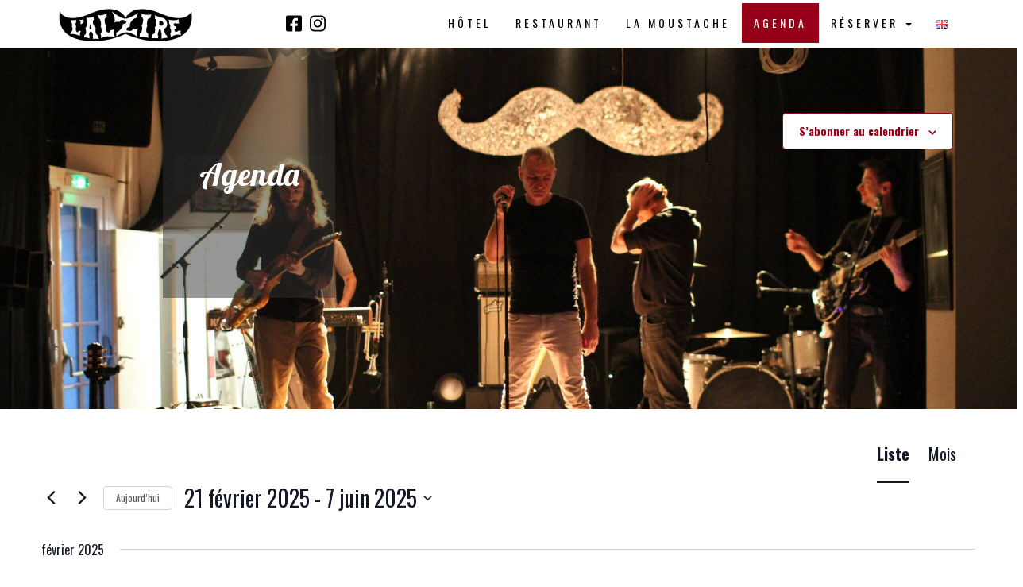

--- FILE ---
content_type: text/html; charset=UTF-8
request_url: https://www.alzire.fr/evenements/liste/page/2/?eventDisplay=past
body_size: 36339
content:
<!DOCTYPE html>
<!--[if lt IE 7 ]> <html class="ie ie6 ie-lt10 ie-lt9 ie-lt8 ie-lt7 no-js" lang="fr-FR"> <![endif]-->
<!--[if IE 7 ]>    <html class="ie ie7 ie-lt10 ie-lt9 ie-lt8 no-js" lang="fr-FR"> <![endif]-->
<!--[if IE 8 ]>    <html class="ie ie8 ie-lt10 ie-lt9 no-js" lang="fr-FR"> <![endif]-->
<!--[if IE 9 ]>    <html class="ie ie9 ie-lt10 no-js" lang="fr-FR"> <![endif]-->
<!--[if gt IE 9]><!--><html class="no-js" lang="fr-FR"><!--<![endif]-->
<!-- the "no-js" class is for Modernizr. --> 
<head>
<meta charset="UTF-8">
<meta name="viewport" content="width=device-width, initial-scale=1.0">
<link href="https://www.alzire.fr/wp-content/uploads/2016/03/logo-alzire-carré-4-e1457625352500.png" rel="icon">
<link href="https://www.alzire.fr/wp-content/uploads/2016/03/logo-alzire-carré-3-e1457625331172.png" rel="apple-touch-icon">
<link href="https://www.alzire.fr/wp-content/uploads/2016/03/logo-alzire-carré-2-e1457625307505.png" rel="apple-touch-icon" sizes="76x76" />
<link href="https://www.alzire.fr/wp-content/uploads/2016/03/logo-alzire-carré-1-e1457625281346.png" rel="apple-touch-icon" sizes="120x120" />
<link href="https://www.alzire.fr/wp-content/uploads/2016/03/logo-alzire-carré-e1457625246982.png" rel="apple-touch-icon" sizes="152x152" />

<link rel="pingback" href="https://www.alzire.fr/xmlrpc.php">

<!-- HTML5 Shim and Respond.js IE8 support of HTML5 elements and media queries -->
<!-- WARNING: Respond.js doesn't work if you view the page via file:// -->
<!--[if lt IE 9]>
      <script src="https://www.alzire.fr/wp-content/themes/shore/highgrade/js/html5shiv.js"></script>
      <script src="https://www.alzire.fr/wp-content/themes/shore/highgrade/js/respond.min.js"></script>
    <![endif]-->


<!-- Custom CSS -->
<style type="text/css">
                    .wpb_content_element {
    margin-bottom: 0px !important;
}                </style>

<style type="text/css" id="theme_options_dinamic_css">
		.wpb_btn-success, #itemcontainer-controller {
			background-color: #960018!important;
		}
		.hoveredIcon {
			color:#960018>!important;
		}
		.bka_menu, .bka_menu .container, .navbar-collapse.in, .navbar-collapse.colapsing {
			background-color: #ffffff;
		}
		.dropdown-menu {
			border-top:2px solid #960018!important;
		}
		.wpcf7 input[type="submit"] {
			background-color: #960018;
		}
		.topborder h3 a {
			border-top: 1px solid #960018;
		}
		ul.nav a.active {
			color: #960018 !important;
		}
		.testimonial_text{
			margin-bottom:60px;
		}</style>
 <!-- VC COMBINED STYLES -->
 <style type="text/css" data-type="vc-shortcodes-custom-css"> .vc_custom_1406639862096{padding-top: 100px !important;}.vc_custom_1406628276121{margin-bottom: 0px !important;}.vc_custom_1406639862096{padding-top: 100px !important;}.vc_custom_1406628276121{margin-bottom: 0px !important;}.vc_custom_1406639862096{padding-top: 100px !important;}.vc_custom_1406628276121{margin-bottom: 0px !important;}.vc_custom_1406639862096{padding-top: 100px !important;}.vc_custom_1406628276121{margin-bottom: 0px !important;}.vc_custom_1406639862096{padding-top: 100px !important;}.vc_custom_1406628276121{margin-bottom: 0px !important;}.vc_custom_1406639862096{padding-top: 100px !important;}.vc_custom_1406628276121{margin-bottom: 0px !important;}.vc_custom_1406639862096{padding-top: 100px !important;}.vc_custom_1406628276121{margin-bottom: 0px !important;}.vc_custom_1406639862096{padding-top: 100px !important;}.vc_custom_1406628276121{margin-bottom: 0px !important;}.vc_custom_1406639862096{padding-top: 100px !important;}.vc_custom_1406628276121{margin-bottom: 0px !important;}.vc_custom_1406639862096{padding-top: 100px !important;}.vc_custom_1406628276121{margin-bottom: 0px !important;}.vc_custom_1406639862096{padding-top: 100px !important;}.vc_custom_1406628276121{margin-bottom: 0px !important;}.vc_custom_1406639862096{padding-top: 100px !important;}.vc_custom_1406628276121{margin-bottom: 0px !important;}.vc_custom_1406639862096{padding-top: 100px !important;}.vc_custom_1406628276121{margin-bottom: 0px !important;}.vc_custom_1406639862096{padding-top: 100px !important;}.vc_custom_1406628276121{margin-bottom: 0px !important;}.vc_custom_1406639862096{padding-top: 100px !important;}.vc_custom_1406628276121{margin-bottom: 0px !important;}.vc_custom_1406639862096{padding-top: 100px !important;}.vc_custom_1406628276121{margin-bottom: 0px !important;}.vc_custom_1406639862096{padding-top: 100px !important;}.vc_custom_1406628276121{margin-bottom: 0px !important;}.vc_custom_1406639862096{padding-top: 100px !important;}.vc_custom_1406628276121{margin-bottom: 0px !important;}.vc_custom_1406639862096{padding-top: 100px !important;}.vc_custom_1406628276121{margin-bottom: 0px !important;}.vc_custom_1406639862096{padding-top: 100px !important;}.vc_custom_1561557743681{padding-bottom: 40px !important;background-color: #ffffff !important;}.vc_custom_1561581840269{background-color: #ffffff !important;}.vc_custom_1561557167952{padding-top: 0px !important;}.vc_custom_1561558326490{padding-bottom: 10px !important;}.vc_custom_1565903860845{margin-top: -40px !important;}.vc_custom_1662550244530{margin-top: -40px !important;}.vc_custom_1406211939659{padding-top: 60px !important;}.vc_custom_1457194218432{padding-bottom: 10px !important;}.vc_custom_1409919738107{padding-top: 60px !important;padding-bottom: 40px !important;}.vc_custom_1409920342633{padding-top: 40px !important;padding-bottom: 100px !important;}.vc_custom_1565467693664{background-color: rgba(48,48,48,0.5) !important;*background-color: rgb(48,48,48) !important;}.vc_custom_1561643831252{margin-bottom: 20px !important;}.vc_custom_1460460584486{margin-bottom: 20px !important;}.vc_custom_1460460629064{margin-bottom: 20px !important;}.vc_custom_1457704576306{background-color: #960018 !important;}.vc_custom_1457704620428{background-color: #960018 !important;}.vc_custom_1565090356536{margin-top: 0px !important;padding-top: 0px !important;padding-bottom: 140px !important;background-position: center;background-repeat: no-repeat !important;background-size: cover !important;}.vc_custom_1669742434874{background-color: #000000 !important;}.vc_custom_1565467267060{background-color: rgba(48,48,48,0.5) !important;*background-color: rgb(48,48,48) !important;}.vc_custom_1563615790677{background-color: rgba(255,255,255,0.01) !important;*background-color: rgb(255,255,255) !important;}.vc_custom_1669742506728{background-color: #960018 !important;}.vc_custom_1669742529911{background-color: #000000 !important;}.vc_custom_1457704576306{background-color: #960018 !important;}.vc_custom_1457704620428{background-color: #960018 !important;}.vc_custom_1576322680368{background-color: #ffffff !important;}.vc_custom_1561558391398{background-color: rgba(48,48,48,0.5) !important;*background-color: rgb(48,48,48) !important;}.vc_custom_1561558423720{background-color: rgba(48,48,48,0.5) !important;*background-color: rgb(48,48,48) !important;}.vc_custom_1561558423720{background-color: rgba(48,48,48,0.5) !important;*background-color: rgb(48,48,48) !important;}.vc_custom_1561582640732{background-color: #960018 !important;}.vc_custom_1565473679883{background-color: #303030 !important;}.vc_custom_1669742704345{background-color: #960018 !important;}.vc_custom_1561644037467{background-color: #960018 !important;}.vc_custom_1669742704345{background-color: #960018 !important;}.vc_custom_1561644037467{background-color: #960018 !important;}.vc_custom_1670248995141{margin-top: 0px !important;padding-top: 0px !important;padding-bottom: 140px !important;background-position: center;background-repeat: no-repeat !important;background-size: cover !important;}.vc_custom_1669742335069{background-color: #000000 !important;}.vc_custom_1565088300562{background-color: rgba(48,48,48,0.5) !important;*background-color: rgb(48,48,48) !important;}.vc_custom_1565108483355{background-color: rgba(255,255,255,0.01) !important;*background-color: rgb(255,255,255) !important;}.vc_custom_1565111236717{background-color: #ffffff !important;}.vc_custom_1565370386545{background-color: #960018 !important;}.vc_custom_1565371790350{background-color: #000000 !important;}.vc_custom_1565874881470{background-color: #424242 !important;}.vc_custom_1565903381105{background-color: #ffffff !important;}.vc_custom_1670248995141{margin-top: 0px !important;padding-top: 0px !important;padding-bottom: 140px !important;background-position: center;background-repeat: no-repeat !important;background-size: cover !important;}.vc_custom_1669742335069{background-color: #000000 !important;}.vc_custom_1565088300562{background-color: rgba(48,48,48,0.5) !important;*background-color: rgb(48,48,48) !important;}.vc_custom_1565108483355{background-color: rgba(255,255,255,0.01) !important;*background-color: rgb(255,255,255) !important;}.vc_custom_1565111236717{background-color: #ffffff !important;}.vc_custom_1565370386545{background-color: #960018 !important;}.vc_custom_1565371790350{background-color: #000000 !important;}.vc_custom_1565874881470{background-color: #424242 !important;}.vc_custom_1565903381105{background-color: #ffffff !important;}.vc_custom_1565907673945{margin-top: 0px !important;padding-top: 0px !important;padding-bottom: 140px !important;background-position: center;background-repeat: no-repeat;background-size:cover !important;}.vc_custom_1669742877584{background-color: #000000 !important;}.vc_custom_1565088300562{background-color: rgba(48,48,48,0.5) !important;*background-color: rgb(48,48,48) !important;}.vc_custom_1565883722960{background-color: rgba(255,255,255,0.01) !important;*background-color: rgb(255,255,255) !important;}.vc_custom_1565906464277{background-color: #000000 !important;}.vc_custom_1669733132693{margin-right: 30px !important;margin-left: 30px !important;}.vc_custom_1669743100131{padding-bottom: 35px !important;}.vc_custom_1565908460750{background-color: #960018 !important;}.vc_custom_1670246365065{margin-right: 30px !important;margin-left: 30px !important;}.vc_custom_1565908205640{background-color: #000000 !important;}.vc_custom_1670245404951{margin-right: 30px !important;margin-left: 30px !important;}.vc_custom_1565906702052{background-color: #960018 !important;}.vc_custom_1669743126049{margin-right: 30px !important;margin-left: 30px !important;padding-bottom: 35px !important;}.vc_custom_1565908205640{background-color: #000000 !important;}.vc_custom_1669734537152{margin-right: 30px !important;margin-left: 30px !important;}.vc_custom_1565906702052{background-color: #960018 !important;}.vc_custom_1670248708105{margin-right: 30px !important;margin-left: 30px !important;padding-bottom: 35px !important;}.vc_custom_1565907673945{margin-top: 0px !important;padding-top: 0px !important;padding-bottom: 140px !important;background-position: center;background-repeat: no-repeat;background-size:cover !important;}.vc_custom_1669742877584{background-color: #000000 !important;}.vc_custom_1565088300562{background-color: rgba(48,48,48,0.5) !important;*background-color: rgb(48,48,48) !important;}.vc_custom_1565883722960{background-color: rgba(255,255,255,0.01) !important;*background-color: rgb(255,255,255) !important;}.vc_custom_1565906464277{background-color: #000000 !important;}.vc_custom_1669733132693{margin-right: 30px !important;margin-left: 30px !important;}.vc_custom_1669743100131{padding-bottom: 35px !important;}.vc_custom_1565908460750{background-color: #960018 !important;}.vc_custom_1670246365065{margin-right: 30px !important;margin-left: 30px !important;}.vc_custom_1565908205640{background-color: #000000 !important;}.vc_custom_1670245404951{margin-right: 30px !important;margin-left: 30px !important;}.vc_custom_1565906702052{background-color: #960018 !important;}.vc_custom_1669743126049{margin-right: 30px !important;margin-left: 30px !important;padding-bottom: 35px !important;}.vc_custom_1565908205640{background-color: #000000 !important;}.vc_custom_1669734537152{margin-right: 30px !important;margin-left: 30px !important;}.vc_custom_1565906702052{background-color: #960018 !important;}.vc_custom_1670248708105{margin-right: 30px !important;margin-left: 30px !important;padding-bottom: 35px !important;}.vc_custom_1565467853476{margin-top: 0px !important;padding-top: 0px !important;padding-bottom: 140px !important;background-position: center;background-repeat: no-repeat !important;background-size: cover !important;}.vc_custom_1565468170351{background-color: #960018 !important;}.vc_custom_1565088300562{background-color: rgba(48,48,48,0.5) !important;*background-color: rgb(48,48,48) !important;}.vc_custom_1565467833847{background-color: rgba(255,255,255,0.01) !important;*background-color: rgb(255,255,255) !important;}.vc_custom_1565467853476{margin-top: 0px !important;padding-top: 0px !important;padding-bottom: 140px !important;background-position: center;background-repeat: no-repeat !important;background-size: cover !important;}.vc_custom_1565468170351{background-color: #960018 !important;}.vc_custom_1565088300562{background-color: rgba(48,48,48,0.5) !important;*background-color: rgb(48,48,48) !important;}.vc_custom_1565467833847{background-color: rgba(255,255,255,0.01) !important;*background-color: rgb(255,255,255) !important;}.vc_custom_1670248995141{margin-top: 0px !important;padding-top: 0px !important;padding-bottom: 140px !important;background-position: center;background-repeat: no-repeat !important;background-size: cover !important;}.vc_custom_1669742335069{background-color: #000000 !important;}.vc_custom_1565088300562{background-color: rgba(48,48,48,0.5) !important;*background-color: rgb(48,48,48) !important;}.vc_custom_1565108483355{background-color: rgba(255,255,255,0.01) !important;*background-color: rgb(255,255,255) !important;}.vc_custom_1565111236717{background-color: #ffffff !important;}.vc_custom_1565370386545{background-color: #960018 !important;}.vc_custom_1565371790350{background-color: #000000 !important;}.vc_custom_1565874881470{background-color: #424242 !important;}.vc_custom_1565903381105{background-color: #ffffff !important;}.vc_custom_1671029756871{margin-top: 0px !important;padding-top: 0px !important;padding-bottom: 140px !important;background-position: 0 0;background-repeat: no-repeat !important;}.vc_custom_1672826836751{background-color: #960018 !important;}.vc_custom_1673359799068{background-color: #960018 !important;}.vc_custom_1669742877584{background-color: #000000 !important;}.vc_custom_1565088300562{background-color: rgba(48,48,48,0.5) !important;*background-color: rgb(48,48,48) !important;}.vc_custom_1671031761149{background-color: rgba(255,255,255,0.01) !important;*background-color: rgb(255,255,255) !important;}.vc_custom_1761300088855{margin-right: 30px !important;margin-left: 30px !important;padding-bottom: 35px !important;}.vc_custom_1671029756871{margin-top: 0px !important;padding-top: 0px !important;padding-bottom: 140px !important;background-position: 0 0;background-repeat: no-repeat !important;}.vc_custom_1672826836751{background-color: #960018 !important;}.vc_custom_1673359799068{background-color: #960018 !important;}.vc_custom_1669742877584{background-color: #000000 !important;}.vc_custom_1565088300562{background-color: rgba(48,48,48,0.5) !important;*background-color: rgb(48,48,48) !important;}.vc_custom_1671031761149{background-color: rgba(255,255,255,0.01) !important;*background-color: rgb(255,255,255) !important;}.vc_custom_1761300088855{margin-right: 30px !important;margin-left: 30px !important;padding-bottom: 35px !important;}.vc_custom_1565907673945{margin-top: 0px !important;padding-top: 0px !important;padding-bottom: 140px !important;background-position: center;background-repeat: no-repeat !important;background-size: cover !important;}.vc_custom_1565088300562{background-color: rgba(48,48,48,0.5) !important;*background-color: rgb(48,48,48) !important;}.vc_custom_1585685454956{background-color: rgba(255,255,255,0.01) !important;*background-color: rgb(255,255,255) !important;}.vc_custom_1565907673945{margin-top: 0px !important;padding-top: 0px !important;padding-bottom: 140px !important;background-position: center;background-repeat: no-repeat !important;background-size: cover !important;}.vc_custom_1565088300562{background-color: rgba(48,48,48,0.5) !important;*background-color: rgb(48,48,48) !important;}.vc_custom_1585685454956{background-color: rgba(255,255,255,0.01) !important;*background-color: rgb(255,255,255) !important;}.vc_custom_1565907673945{margin-top: 0px !important;padding-top: 0px !important;padding-bottom: 140px !important;background-position: center;background-repeat: no-repeat !important;background-size: cover !important;}.vc_custom_1565088300562{background-color: rgba(48,48,48,0.5) !important;*background-color: rgb(48,48,48) !important;}.vc_custom_1585685454956{background-color: rgba(255,255,255,0.01) !important;*background-color: rgb(255,255,255) !important;}.vc_custom_1493379474981{padding-top: 35px !important;padding-bottom: 35px !important;background-image: url(https://www.alzire.fr/wp-content/uploads/2016/11/section-with-articles-3702.jpg?id=4068) !important;background-position: center !important;background-repeat: no-repeat !important;background-size: cover !important;}.vc_custom_1493376887156{background-color: rgba(255,255,255,0.9) !important;background-position: center !important;background-repeat: no-repeat !important;background-size: cover !important;*background-color: rgb(255,255,255) !important;}.vc_custom_1493377028647{background-color: rgba(255,255,255,0.9) !important;*background-color: rgb(255,255,255) !important;}.vc_custom_1493377013202{background-color: rgba(255,255,255,0.9) !important;*background-color: rgb(255,255,255) !important;}.vc_custom_1493376985301{background-color: rgba(255,255,255,0.9) !important;*background-color: rgb(255,255,255) !important;}.vc_custom_1493377405908{padding-top: 50px !important;padding-right: 50px !important;padding-left: 50px !important;}.vc_custom_1493377257239{padding-right: 50px !important;padding-left: 50px !important;}.vc_custom_1493376960920{padding-bottom: 50px !important;}.vc_custom_1493377397402{padding-top: 50px !important;padding-right: 50px !important;padding-left: 50px !important;}.vc_custom_1493377282800{padding-right: 50px !important;padding-left: 50px !important;}.vc_custom_1493376960920{padding-bottom: 50px !important;}.vc_custom_1493377379334{padding-top: 50px !important;padding-right: 50px !important;padding-left: 50px !important;}.vc_custom_1493377305929{padding-right: 50px !important;padding-left: 50px !important;}.vc_custom_1493376960920{padding-bottom: 50px !important;}.vc_custom_1493377420656{padding-top: 50px !important;padding-right: 50px !important;padding-left: 50px !important;}.vc_custom_1493377320712{padding-right: 50px !important;padding-left: 50px !important;}.vc_custom_1493376960920{padding-bottom: 50px !important;}.vc_custom_1475581325541{padding: 50px !important;background-color: #efefef !important;background-position: center !important;background-repeat: no-repeat !important;background-size: cover !important;}.vc_custom_1475581288030{background-image: url(https://www.alzire.fr/wp-content/uploads/2015/09/two-blocks-section-3302.jpg?id=4070) !important;background-position: center !important;background-repeat: no-repeat !important;background-size: cover !important;}.vc_custom_1475581464139{padding-top: 100px !important;padding-right: 35px !important;padding-bottom: 100px !important;padding-left: 35px !important;background-color: #2d2d2d !important;}.vc_custom_1475581565130{margin-bottom: 15px !important;padding-top: 15px !important;padding-bottom: 15px !important;}.vc_custom_1670248995141{margin-top: 0px !important;padding-top: 0px !important;padding-bottom: 140px !important;background-position: center;background-repeat: no-repeat !important;background-size: cover !important;}.vc_custom_1669742335069{background-color: #000000 !important;}.vc_custom_1565088300562{background-color: rgba(48,48,48,0.5) !important;*background-color: rgb(48,48,48) !important;}.vc_custom_1565108483355{background-color: rgba(255,255,255,0.01) !important;*background-color: rgb(255,255,255) !important;}.vc_custom_1565111236717{background-color: #ffffff !important;}.vc_custom_1565370386545{background-color: #960018 !important;}.vc_custom_1565371790350{background-color: #000000 !important;}.vc_custom_1565874881470{background-color: #424242 !important;}.vc_custom_1565903381105{background-color: #ffffff !important;}.vc_custom_1493378508237{background-position: 0 0;background-repeat: no-repeat !important;}.vc_custom_1493217849962{padding-top: 100px !important;padding-bottom: 50px !important;}.vc_custom_1492692020902{padding-bottom: 50px !important;}.vc_custom_1492692029021{padding-bottom: 50px !important;}.vc_custom_1492699020382{background-position: center !important;background-repeat: no-repeat !important;background-size: cover !important;}.vc_custom_1492699433671{padding-top: 100px !important;padding-bottom: 100px !important;background-color: #ffffff !important;}.vc_custom_1492699286970{padding-right: 50px !important;padding-bottom: 15px !important;padding-left: 50px !important;}.vc_custom_1492699301217{padding-right: 50px !important;padding-left: 50px !important;}.vc_custom_1492693880202{padding-right: 50px !important;padding-bottom: 15px !important;padding-left: 50px !important;}.vc_custom_1492693907252{margin-bottom: 15px !important;padding-right: 50px !important;padding-left: 50px !important;}.vc_custom_1493378825637{margin-bottom: 10px !important;}.vc_custom_1493378583796{padding-right: 25px !important;padding-left: 25px !important;}.vc_custom_1493378595428{padding-right: 25px !important;padding-left: 25px !important;}.vc_custom_1492693938936{padding-right: 50px !important;padding-bottom: 15px !important;padding-left: 50px !important;}.vc_custom_1492693963569{margin-bottom: 10px !important;padding-right: 50px !important;padding-left: 50px !important;}.vc_custom_1492692010971{padding-bottom: 15px !important;}.vc_custom_1493378508237{background-position: 0 0;background-repeat: no-repeat !important;}.vc_custom_1493217849962{padding-top: 100px !important;padding-bottom: 50px !important;}.vc_custom_1492692020902{padding-bottom: 50px !important;}.vc_custom_1492692029021{padding-bottom: 50px !important;}.vc_custom_1492699020382{background-position: center !important;background-repeat: no-repeat !important;background-size: cover !important;}.vc_custom_1492699433671{padding-top: 100px !important;padding-bottom: 100px !important;background-color: #ffffff !important;}.vc_custom_1492699286970{padding-right: 50px !important;padding-bottom: 15px !important;padding-left: 50px !important;}.vc_custom_1492699301217{padding-right: 50px !important;padding-left: 50px !important;}.vc_custom_1492693880202{padding-right: 50px !important;padding-bottom: 15px !important;padding-left: 50px !important;}.vc_custom_1492693907252{margin-bottom: 15px !important;padding-right: 50px !important;padding-left: 50px !important;}.vc_custom_1493378825637{margin-bottom: 10px !important;}.vc_custom_1493378583796{padding-right: 25px !important;padding-left: 25px !important;}.vc_custom_1493378595428{padding-right: 25px !important;padding-left: 25px !important;}.vc_custom_1492693938936{padding-right: 50px !important;padding-bottom: 15px !important;padding-left: 50px !important;}.vc_custom_1492693963569{margin-bottom: 10px !important;padding-right: 50px !important;padding-left: 50px !important;}.vc_custom_1492692010971{padding-bottom: 15px !important;}.vc_custom_1671029756871{margin-top: 0px !important;padding-top: 0px !important;padding-bottom: 140px !important;background-position: 0 0;background-repeat: no-repeat !important;}.vc_custom_1672826836751{background-color: #960018 !important;}.vc_custom_1673359799068{background-color: #960018 !important;}.vc_custom_1669742877584{background-color: #000000 !important;}.vc_custom_1565088300562{background-color: rgba(48,48,48,0.5) !important;*background-color: rgb(48,48,48) !important;}.vc_custom_1671031761149{background-color: rgba(255,255,255,0.01) !important;*background-color: rgb(255,255,255) !important;}.vc_custom_1761300088855{margin-right: 30px !important;margin-left: 30px !important;padding-bottom: 35px !important;}.vc_custom_1761320616280{margin-top: 0px !important;padding-top: 0px !important;padding-bottom: 140px !important;background-position: 0 0;background-repeat: no-repeat !important;}.vc_custom_1671206904211{background-color: #960018 !important;}.vc_custom_1669742877584{background-color: #000000 !important;}.vc_custom_1565088300562{background-color: rgba(48,48,48,0.5) !important;*background-color: rgb(48,48,48) !important;}.vc_custom_1671204851904{background-color: rgba(255,255,255,0.01) !important;*background-color: rgb(255,255,255) !important;}.vc_custom_1761291791288{margin-top: 0px !important;}.vc_custom_1673278337077{margin-top: 0px !important;}.vc_custom_1565907673945{margin-top: 0px !important;padding-top: 0px !important;padding-bottom: 140px !important;background-position: center;background-repeat: no-repeat;background-size:cover !important;}.vc_custom_1671206904211{background-color: #960018 !important;}.vc_custom_1669742877584{background-color: #000000 !important;}.vc_custom_1565088300562{background-color: rgba(48,48,48,0.5) !important;*background-color: rgb(48,48,48) !important;}.vc_custom_1671204851904{background-color: rgba(255,255,255,0.01) !important;*background-color: rgb(255,255,255) !important;}.vc_custom_1671208345005{margin-top: 0px !important;}.vc_custom_1761320616280{margin-top: 0px !important;padding-top: 0px !important;padding-bottom: 140px !important;background-position: 0 0;background-repeat: no-repeat !important;}.vc_custom_1671206904211{background-color: #960018 !important;}.vc_custom_1669742877584{background-color: #000000 !important;}.vc_custom_1565088300562{background-color: rgba(48,48,48,0.5) !important;*background-color: rgb(48,48,48) !important;}.vc_custom_1671204851904{background-color: rgba(255,255,255,0.01) !important;*background-color: rgb(255,255,255) !important;}.vc_custom_1761291791288{margin-top: 0px !important;}.vc_custom_1673278337077{margin-top: 0px !important;}.vc_custom_1565907673945{margin-top: 0px !important;padding-top: 0px !important;padding-bottom: 140px !important;background-position: center;background-repeat: no-repeat;background-size:cover !important;}.vc_custom_1671206904211{background-color: #960018 !important;}.vc_custom_1669742877584{background-color: #000000 !important;}.vc_custom_1565088300562{background-color: rgba(48,48,48,0.5) !important;*background-color: rgb(48,48,48) !important;}.vc_custom_1671204851904{background-color: rgba(255,255,255,0.01) !important;*background-color: rgb(255,255,255) !important;}.vc_custom_1671208345005{margin-top: 0px !important;}.vc_custom_1761320616280{margin-top: 0px !important;padding-top: 0px !important;padding-bottom: 140px !important;background-position: 0 0;background-repeat: no-repeat !important;}.vc_custom_1671206904211{background-color: #960018 !important;}.vc_custom_1669742877584{background-color: #000000 !important;}.vc_custom_1565088300562{background-color: rgba(48,48,48,0.5) !important;*background-color: rgb(48,48,48) !important;}.vc_custom_1671204851904{background-color: rgba(255,255,255,0.01) !important;*background-color: rgb(255,255,255) !important;}.vc_custom_1761291791288{margin-top: 0px !important;}.vc_custom_1673278337077{margin-top: 0px !important;}.vc_custom_1565907673945{margin-top: 0px !important;padding-top: 0px !important;padding-bottom: 140px !important;background-position: center;background-repeat: no-repeat;background-size:cover !important;}.vc_custom_1671206904211{background-color: #960018 !important;}.vc_custom_1669742877584{background-color: #000000 !important;}.vc_custom_1565088300562{background-color: rgba(48,48,48,0.5) !important;*background-color: rgb(48,48,48) !important;}.vc_custom_1671204851904{background-color: rgba(255,255,255,0.01) !important;*background-color: rgb(255,255,255) !important;}.vc_custom_1671208345005{margin-top: 0px !important;}.vc_custom_1565907673945{margin-top: 0px !important;padding-top: 0px !important;padding-bottom: 140px !important;background-position: center;background-repeat: no-repeat;background-size:cover !important;}.vc_custom_1671206904211{background-color: #960018 !important;}.vc_custom_1669742877584{background-color: #000000 !important;}.vc_custom_1565088300562{background-color: rgba(48,48,48,0.5) !important;*background-color: rgb(48,48,48) !important;}.vc_custom_1671204851904{background-color: rgba(255,255,255,0.01) !important;*background-color: rgb(255,255,255) !important;}.vc_custom_1671208345005{margin-top: 0px !important;}.vc_custom_1565907673945{margin-top: 0px !important;padding-top: 0px !important;padding-bottom: 140px !important;background-position: center;background-repeat: no-repeat;background-size:cover !important;}.vc_custom_1671722277948{background-color: #960018 !important;}.vc_custom_1672765362027{background-color: #960018 !important;}.vc_custom_1669742877584{background-color: #000000 !important;}.vc_custom_1565088300562{background-color: rgba(48,48,48,0.5) !important;*background-color: rgb(48,48,48) !important;}.vc_custom_1671627895370{background-color: rgba(255,255,255,0.01) !important;*background-color: rgb(255,255,255) !important;}.vc_custom_1761294583489{margin-right: 30px !important;margin-left: 30px !important;}.vc_custom_1761294437271{padding-bottom: 35px !important;}.vc_custom_1672765417343{padding-top: 0px !important;}.vc_custom_1761725829882{margin-top: 0px !important;padding-top: 0px !important;padding-bottom: 140px !important;background-position: 0 0;background-repeat: no-repeat !important;}.vc_custom_1671206904211{background-color: #960018 !important;}.vc_custom_1669742877584{background-color: #000000 !important;}.vc_custom_1565088300562{background-color: rgba(48,48,48,0.5) !important;*background-color: rgb(48,48,48) !important;}.vc_custom_1671204851904{background-color: rgba(255,255,255,0.01) !important;*background-color: rgb(255,255,255) !important;}.vc_custom_1671629373120{margin-top: 0px !important;}.vc_custom_1671635806480{background-color: #960018 !important;}.vc_custom_1671636232711{margin-top: 0px !important;}.vc_custom_1565907673945{margin-top: 0px !important;padding-top: 0px !important;padding-bottom: 140px !important;background-position: center;background-repeat: no-repeat;background-size:cover !important;}.vc_custom_1671722277948{background-color: #960018 !important;}.vc_custom_1672765362027{background-color: #960018 !important;}.vc_custom_1669742877584{background-color: #000000 !important;}.vc_custom_1565088300562{background-color: rgba(48,48,48,0.5) !important;*background-color: rgb(48,48,48) !important;}.vc_custom_1671627895370{background-color: rgba(255,255,255,0.01) !important;*background-color: rgb(255,255,255) !important;}.vc_custom_1761294583489{margin-right: 30px !important;margin-left: 30px !important;}.vc_custom_1761294437271{padding-bottom: 35px !important;}.vc_custom_1672765417343{padding-top: 0px !important;}.vc_custom_1761725829882{margin-top: 0px !important;padding-top: 0px !important;padding-bottom: 140px !important;background-position: 0 0;background-repeat: no-repeat !important;}.vc_custom_1671206904211{background-color: #960018 !important;}.vc_custom_1669742877584{background-color: #000000 !important;}.vc_custom_1565088300562{background-color: rgba(48,48,48,0.5) !important;*background-color: rgb(48,48,48) !important;}.vc_custom_1671204851904{background-color: rgba(255,255,255,0.01) !important;*background-color: rgb(255,255,255) !important;}.vc_custom_1671629373120{margin-top: 0px !important;}.vc_custom_1671635806480{background-color: #960018 !important;}.vc_custom_1671636232711{margin-top: 0px !important;}.vc_custom_1565907673945{margin-top: 0px !important;padding-top: 0px !important;padding-bottom: 140px !important;background-position: center;background-repeat: no-repeat;background-size:cover !important;}.vc_custom_1671722277948{background-color: #960018 !important;}.vc_custom_1672765362027{background-color: #960018 !important;}.vc_custom_1669742877584{background-color: #000000 !important;}.vc_custom_1565088300562{background-color: rgba(48,48,48,0.5) !important;*background-color: rgb(48,48,48) !important;}.vc_custom_1671627895370{background-color: rgba(255,255,255,0.01) !important;*background-color: rgb(255,255,255) !important;}.vc_custom_1761294583489{margin-right: 30px !important;margin-left: 30px !important;}.vc_custom_1761294437271{padding-bottom: 35px !important;}.vc_custom_1672765417343{padding-top: 0px !important;}.vc_custom_1761725829882{margin-top: 0px !important;padding-top: 0px !important;padding-bottom: 140px !important;background-position: 0 0;background-repeat: no-repeat !important;}.vc_custom_1671206904211{background-color: #960018 !important;}.vc_custom_1669742877584{background-color: #000000 !important;}.vc_custom_1565088300562{background-color: rgba(48,48,48,0.5) !important;*background-color: rgb(48,48,48) !important;}.vc_custom_1671204851904{background-color: rgba(255,255,255,0.01) !important;*background-color: rgb(255,255,255) !important;}.vc_custom_1671629373120{margin-top: 0px !important;}.vc_custom_1671635806480{background-color: #960018 !important;}.vc_custom_1671636232711{margin-top: 0px !important;}.vc_custom_1761725829882{margin-top: 0px !important;padding-top: 0px !important;padding-bottom: 140px !important;background-position: 0 0;background-repeat: no-repeat !important;}.vc_custom_1671206904211{background-color: #960018 !important;}.vc_custom_1669742877584{background-color: #000000 !important;}.vc_custom_1565088300562{background-color: rgba(48,48,48,0.5) !important;*background-color: rgb(48,48,48) !important;}.vc_custom_1671204851904{background-color: rgba(255,255,255,0.01) !important;*background-color: rgb(255,255,255) !important;}.vc_custom_1671629373120{margin-top: 0px !important;}.vc_custom_1671635806480{background-color: #960018 !important;}.vc_custom_1671636232711{margin-top: 0px !important;}.vc_custom_1761725829882{margin-top: 0px !important;padding-top: 0px !important;padding-bottom: 140px !important;background-position: 0 0;background-repeat: no-repeat !important;}.vc_custom_1671206904211{background-color: #960018 !important;}.vc_custom_1669742877584{background-color: #000000 !important;}.vc_custom_1565088300562{background-color: rgba(48,48,48,0.5) !important;*background-color: rgb(48,48,48) !important;}.vc_custom_1671204851904{background-color: rgba(255,255,255,0.01) !important;*background-color: rgb(255,255,255) !important;}.vc_custom_1671629373120{margin-top: 0px !important;}.vc_custom_1671635806480{background-color: #960018 !important;}.vc_custom_1671636232711{margin-top: 0px !important;}.vc_custom_1565907673945{margin-top: 0px !important;padding-top: 0px !important;padding-bottom: 140px !important;background-position: center;background-repeat: no-repeat;background-size:cover !important;}.vc_custom_1671723721109{background-color: #960018 !important;}.vc_custom_1673279539196{background-color: #960018 !important;}.vc_custom_1669742877584{background-color: #000000 !important;}.vc_custom_1565088300562{background-color: rgba(48,48,48,0.5) !important;*background-color: rgb(48,48,48) !important;}.vc_custom_1671627895370{background-color: rgba(255,255,255,0.01) !important;*background-color: rgb(255,255,255) !important;}.vc_custom_1671639252398{padding-bottom: 35px !important;}.vc_custom_1761301751114{margin-right: 30px !important;margin-left: 30px !important;}.vc_custom_1673279688008{background-color: #960018 !important;}.vc_custom_1565907673945{margin-top: 0px !important;padding-top: 0px !important;padding-bottom: 140px !important;background-position: center;background-repeat: no-repeat;background-size:cover !important;}.vc_custom_1671723721109{background-color: #960018 !important;}.vc_custom_1673279539196{background-color: #960018 !important;}.vc_custom_1669742877584{background-color: #000000 !important;}.vc_custom_1565088300562{background-color: rgba(48,48,48,0.5) !important;*background-color: rgb(48,48,48) !important;}.vc_custom_1671627895370{background-color: rgba(255,255,255,0.01) !important;*background-color: rgb(255,255,255) !important;}.vc_custom_1671639252398{padding-bottom: 35px !important;}.vc_custom_1761301751114{margin-right: 30px !important;margin-left: 30px !important;}.vc_custom_1673279688008{background-color: #960018 !important;}.vc_custom_1565907673945{margin-top: 0px !important;padding-top: 0px !important;padding-bottom: 140px !important;background-position: center;background-repeat: no-repeat;background-size:cover !important;}.vc_custom_1671723721109{background-color: #960018 !important;}.vc_custom_1673279539196{background-color: #960018 !important;}.vc_custom_1669742877584{background-color: #000000 !important;}.vc_custom_1565088300562{background-color: rgba(48,48,48,0.5) !important;*background-color: rgb(48,48,48) !important;}.vc_custom_1671627895370{background-color: rgba(255,255,255,0.01) !important;*background-color: rgb(255,255,255) !important;}.vc_custom_1671639252398{padding-bottom: 35px !important;}.vc_custom_1761301751114{margin-right: 30px !important;margin-left: 30px !important;}.vc_custom_1673279688008{background-color: #960018 !important;}.vc_custom_1565907673945{margin-top: 0px !important;padding-top: 0px !important;padding-bottom: 140px !important;background-position: center;background-repeat: no-repeat;background-size:cover !important;}.vc_custom_1671723721109{background-color: #960018 !important;}.vc_custom_1673279539196{background-color: #960018 !important;}.vc_custom_1669742877584{background-color: #000000 !important;}.vc_custom_1565088300562{background-color: rgba(48,48,48,0.5) !important;*background-color: rgb(48,48,48) !important;}.vc_custom_1671627895370{background-color: rgba(255,255,255,0.01) !important;*background-color: rgb(255,255,255) !important;}.vc_custom_1671639252398{padding-bottom: 35px !important;}.vc_custom_1761301751114{margin-right: 30px !important;margin-left: 30px !important;}.vc_custom_1673279688008{background-color: #960018 !important;}.vc_custom_1565907673945{margin-top: 0px !important;padding-top: 0px !important;padding-bottom: 140px !important;background-position: center;background-repeat: no-repeat;background-size:cover !important;}.vc_custom_1671723721109{background-color: #960018 !important;}.vc_custom_1673279539196{background-color: #960018 !important;}.vc_custom_1669742877584{background-color: #000000 !important;}.vc_custom_1565088300562{background-color: rgba(48,48,48,0.5) !important;*background-color: rgb(48,48,48) !important;}.vc_custom_1671627895370{background-color: rgba(255,255,255,0.01) !important;*background-color: rgb(255,255,255) !important;}.vc_custom_1671639252398{padding-bottom: 35px !important;}.vc_custom_1761301751114{margin-right: 30px !important;margin-left: 30px !important;}.vc_custom_1673279688008{background-color: #960018 !important;}.vc_custom_1565907673945{margin-top: 0px !important;padding-top: 0px !important;padding-bottom: 140px !important;background-position: center;background-repeat: no-repeat;background-size:cover !important;}.vc_custom_1671722968459{background-color: #960018 !important;}.vc_custom_1673279946711{background-color: #960018 !important;}.vc_custom_1669742877584{background-color: #000000 !important;}.vc_custom_1565088300562{background-color: rgba(48,48,48,0.5) !important;*background-color: rgb(48,48,48) !important;}.vc_custom_1671627895370{background-color: rgba(255,255,255,0.01) !important;*background-color: rgb(255,255,255) !important;}.vc_custom_1671639192736{padding-bottom: 35px !important;}.vc_custom_1761299151476{margin-right: 30px !important;margin-left: 30px !important;}.vc_custom_1565907673945{margin-top: 0px !important;padding-top: 0px !important;padding-bottom: 140px !important;background-position: center;background-repeat: no-repeat;background-size:cover !important;}.vc_custom_1671722968459{background-color: #960018 !important;}.vc_custom_1673279946711{background-color: #960018 !important;}.vc_custom_1669742877584{background-color: #000000 !important;}.vc_custom_1565088300562{background-color: rgba(48,48,48,0.5) !important;*background-color: rgb(48,48,48) !important;}.vc_custom_1671627895370{background-color: rgba(255,255,255,0.01) !important;*background-color: rgb(255,255,255) !important;}.vc_custom_1671639192736{padding-bottom: 35px !important;}.vc_custom_1761299151476{margin-right: 30px !important;margin-left: 30px !important;}.vc_custom_1565907673945{margin-top: 0px !important;padding-top: 0px !important;padding-bottom: 140px !important;background-position: center;background-repeat: no-repeat;background-size:cover !important;}.vc_custom_1671722968459{background-color: #960018 !important;}.vc_custom_1673279946711{background-color: #960018 !important;}.vc_custom_1669742877584{background-color: #000000 !important;}.vc_custom_1565088300562{background-color: rgba(48,48,48,0.5) !important;*background-color: rgb(48,48,48) !important;}.vc_custom_1671627895370{background-color: rgba(255,255,255,0.01) !important;*background-color: rgb(255,255,255) !important;}.vc_custom_1671639192736{padding-bottom: 35px !important;}.vc_custom_1761299151476{margin-right: 30px !important;margin-left: 30px !important;}.vc_custom_1565907673945{margin-top: 0px !important;padding-top: 0px !important;padding-bottom: 140px !important;background-position: center;background-repeat: no-repeat;background-size:cover !important;}.vc_custom_1671722968459{background-color: #960018 !important;}.vc_custom_1673279946711{background-color: #960018 !important;}.vc_custom_1669742877584{background-color: #000000 !important;}.vc_custom_1565088300562{background-color: rgba(48,48,48,0.5) !important;*background-color: rgb(48,48,48) !important;}.vc_custom_1671627895370{background-color: rgba(255,255,255,0.01) !important;*background-color: rgb(255,255,255) !important;}.vc_custom_1671639192736{padding-bottom: 35px !important;}.vc_custom_1761299151476{margin-right: 30px !important;margin-left: 30px !important;}.vc_custom_1565907673945{margin-top: 0px !important;padding-top: 0px !important;padding-bottom: 140px !important;background-position: center;background-repeat: no-repeat;background-size:cover !important;}.vc_custom_1671721748550{background-color: #960018 !important;}.vc_custom_1673279820599{background-color: #960018 !important;}.vc_custom_1669742877584{background-color: #000000 !important;}.vc_custom_1565088300562{background-color: rgba(48,48,48,0.5) !important;*background-color: rgb(48,48,48) !important;}.vc_custom_1671627895370{background-color: rgba(255,255,255,0.01) !important;*background-color: rgb(255,255,255) !important;}.vc_custom_1671639440715{padding-bottom: 35px !important;}.vc_custom_1761298004597{margin-right: 30px !important;margin-left: 30px !important;}.vc_custom_1671639440715{padding-bottom: 35px !important;}.vc_custom_1761298293750{margin-right: 30px !important;margin-left: 30px !important;}.vc_custom_1565907673945{margin-top: 0px !important;padding-top: 0px !important;padding-bottom: 140px !important;background-position: center;background-repeat: no-repeat;background-size:cover !important;}.vc_custom_1671721748550{background-color: #960018 !important;}.vc_custom_1673279820599{background-color: #960018 !important;}.vc_custom_1669742877584{background-color: #000000 !important;}.vc_custom_1565088300562{background-color: rgba(48,48,48,0.5) !important;*background-color: rgb(48,48,48) !important;}.vc_custom_1671627895370{background-color: rgba(255,255,255,0.01) !important;*background-color: rgb(255,255,255) !important;}.vc_custom_1671639440715{padding-bottom: 35px !important;}.vc_custom_1761298004597{margin-right: 30px !important;margin-left: 30px !important;}.vc_custom_1671639440715{padding-bottom: 35px !important;}.vc_custom_1761298293750{margin-right: 30px !important;margin-left: 30px !important;}.vc_custom_1565907673945{margin-top: 0px !important;padding-top: 0px !important;padding-bottom: 140px !important;background-position: center;background-repeat: no-repeat;background-size:cover !important;}.vc_custom_1671721748550{background-color: #960018 !important;}.vc_custom_1673279820599{background-color: #960018 !important;}.vc_custom_1669742877584{background-color: #000000 !important;}.vc_custom_1565088300562{background-color: rgba(48,48,48,0.5) !important;*background-color: rgb(48,48,48) !important;}.vc_custom_1671627895370{background-color: rgba(255,255,255,0.01) !important;*background-color: rgb(255,255,255) !important;}.vc_custom_1671639440715{padding-bottom: 35px !important;}.vc_custom_1761298004597{margin-right: 30px !important;margin-left: 30px !important;}.vc_custom_1671639440715{padding-bottom: 35px !important;}.vc_custom_1761298293750{margin-right: 30px !important;margin-left: 30px !important;}.vc_custom_1565907673945{margin-top: 0px !important;padding-top: 0px !important;padding-bottom: 140px !important;background-position: center;background-repeat: no-repeat;background-size:cover !important;}.vc_custom_1671721748550{background-color: #960018 !important;}.vc_custom_1673279820599{background-color: #960018 !important;}.vc_custom_1669742877584{background-color: #000000 !important;}.vc_custom_1565088300562{background-color: rgba(48,48,48,0.5) !important;*background-color: rgb(48,48,48) !important;}.vc_custom_1671627895370{background-color: rgba(255,255,255,0.01) !important;*background-color: rgb(255,255,255) !important;}.vc_custom_1671639440715{padding-bottom: 35px !important;}.vc_custom_1761298004597{margin-right: 30px !important;margin-left: 30px !important;}.vc_custom_1671639440715{padding-bottom: 35px !important;}.vc_custom_1761298293750{margin-right: 30px !important;margin-left: 30px !important;}.vc_custom_1565907673945{margin-top: 0px !important;padding-top: 0px !important;padding-bottom: 140px !important;background-position: center;background-repeat: no-repeat;background-size:cover !important;}.vc_custom_1671721748550{background-color: #960018 !important;}.vc_custom_1673279820599{background-color: #960018 !important;}.vc_custom_1669742877584{background-color: #000000 !important;}.vc_custom_1565088300562{background-color: rgba(48,48,48,0.5) !important;*background-color: rgb(48,48,48) !important;}.vc_custom_1671627895370{background-color: rgba(255,255,255,0.01) !important;*background-color: rgb(255,255,255) !important;}.vc_custom_1671639440715{padding-bottom: 35px !important;}.vc_custom_1761298004597{margin-right: 30px !important;margin-left: 30px !important;}.vc_custom_1671639440715{padding-bottom: 35px !important;}.vc_custom_1761298293750{margin-right: 30px !important;margin-left: 30px !important;}.vc_custom_1565907673945{margin-top: 0px !important;padding-top: 0px !important;padding-bottom: 140px !important;background-position: center;background-repeat: no-repeat;background-size:cover !important;}.vc_custom_1671723925740{background-color: #960018 !important;}.vc_custom_1673279594013{background-color: #960018 !important;}.vc_custom_1669742877584{background-color: #000000 !important;}.vc_custom_1565088300562{background-color: rgba(48,48,48,0.5) !important;*background-color: rgb(48,48,48) !important;}.vc_custom_1671627895370{background-color: rgba(255,255,255,0.01) !important;*background-color: rgb(255,255,255) !important;}.vc_custom_1671639252398{padding-bottom: 35px !important;}.vc_custom_1761301065347{margin-right: 30px !important;margin-left: 30px !important;}.vc_custom_1565907673945{margin-top: 0px !important;padding-top: 0px !important;padding-bottom: 140px !important;background-position: center;background-repeat: no-repeat;background-size:cover !important;}.vc_custom_1671723925740{background-color: #960018 !important;}.vc_custom_1673279594013{background-color: #960018 !important;}.vc_custom_1669742877584{background-color: #000000 !important;}.vc_custom_1565088300562{background-color: rgba(48,48,48,0.5) !important;*background-color: rgb(48,48,48) !important;}.vc_custom_1671627895370{background-color: rgba(255,255,255,0.01) !important;*background-color: rgb(255,255,255) !important;}.vc_custom_1671639252398{padding-bottom: 35px !important;}.vc_custom_1761301065347{margin-right: 30px !important;margin-left: 30px !important;}.vc_custom_1565907673945{margin-top: 0px !important;padding-top: 0px !important;padding-bottom: 140px !important;background-position: center;background-repeat: no-repeat;background-size:cover !important;}.vc_custom_1671723925740{background-color: #960018 !important;}.vc_custom_1673279594013{background-color: #960018 !important;}.vc_custom_1669742877584{background-color: #000000 !important;}.vc_custom_1565088300562{background-color: rgba(48,48,48,0.5) !important;*background-color: rgb(48,48,48) !important;}.vc_custom_1671627895370{background-color: rgba(255,255,255,0.01) !important;*background-color: rgb(255,255,255) !important;}.vc_custom_1671639252398{padding-bottom: 35px !important;}.vc_custom_1761301065347{margin-right: 30px !important;margin-left: 30px !important;}.vc_custom_1565907673945{margin-top: 0px !important;padding-top: 0px !important;padding-bottom: 140px !important;background-position: center;background-repeat: no-repeat;background-size:cover !important;}.vc_custom_1671723925740{background-color: #960018 !important;}.vc_custom_1673279594013{background-color: #960018 !important;}.vc_custom_1669742877584{background-color: #000000 !important;}.vc_custom_1565088300562{background-color: rgba(48,48,48,0.5) !important;*background-color: rgb(48,48,48) !important;}.vc_custom_1671627895370{background-color: rgba(255,255,255,0.01) !important;*background-color: rgb(255,255,255) !important;}.vc_custom_1671639252398{padding-bottom: 35px !important;}.vc_custom_1761301065347{margin-right: 30px !important;margin-left: 30px !important;}.vc_custom_1565907673945{margin-top: 0px !important;padding-top: 0px !important;padding-bottom: 140px !important;background-position: center;background-repeat: no-repeat;background-size:cover !important;}.vc_custom_1671723925740{background-color: #960018 !important;}.vc_custom_1673279594013{background-color: #960018 !important;}.vc_custom_1669742877584{background-color: #000000 !important;}.vc_custom_1565088300562{background-color: rgba(48,48,48,0.5) !important;*background-color: rgb(48,48,48) !important;}.vc_custom_1671627895370{background-color: rgba(255,255,255,0.01) !important;*background-color: rgb(255,255,255) !important;}.vc_custom_1671639252398{padding-bottom: 35px !important;}.vc_custom_1761301065347{margin-right: 30px !important;margin-left: 30px !important;}.vc_custom_1761725913093{margin-top: 0px !important;padding-top: 0px !important;padding-bottom: 140px !important;background-position: 0 0;background-repeat: no-repeat !important;}.vc_custom_1671206904211{background-color: #960018 !important;}.vc_custom_1669742877584{background-color: #000000 !important;}.vc_custom_1565088300562{background-color: rgba(48,48,48,0.5) !important;*background-color: rgb(48,48,48) !important;}.vc_custom_1671204851904{background-color: rgba(255,255,255,0.01) !important;*background-color: rgb(255,255,255) !important;}.vc_custom_1671640602438{margin-top: 0px !important;}.vc_custom_1761725913093{margin-top: 0px !important;padding-top: 0px !important;padding-bottom: 140px !important;background-position: 0 0;background-repeat: no-repeat !important;}.vc_custom_1671206904211{background-color: #960018 !important;}.vc_custom_1669742877584{background-color: #000000 !important;}.vc_custom_1565088300562{background-color: rgba(48,48,48,0.5) !important;*background-color: rgb(48,48,48) !important;}.vc_custom_1671204851904{background-color: rgba(255,255,255,0.01) !important;*background-color: rgb(255,255,255) !important;}.vc_custom_1671640602438{margin-top: 0px !important;}.vc_custom_1761725913093{margin-top: 0px !important;padding-top: 0px !important;padding-bottom: 140px !important;background-position: 0 0;background-repeat: no-repeat !important;}.vc_custom_1671206904211{background-color: #960018 !important;}.vc_custom_1669742877584{background-color: #000000 !important;}.vc_custom_1565088300562{background-color: rgba(48,48,48,0.5) !important;*background-color: rgb(48,48,48) !important;}.vc_custom_1671204851904{background-color: rgba(255,255,255,0.01) !important;*background-color: rgb(255,255,255) !important;}.vc_custom_1671640602438{margin-top: 0px !important;}.vc_custom_1761725913093{margin-top: 0px !important;padding-top: 0px !important;padding-bottom: 140px !important;background-position: 0 0;background-repeat: no-repeat !important;}.vc_custom_1671206904211{background-color: #960018 !important;}.vc_custom_1669742877584{background-color: #000000 !important;}.vc_custom_1565088300562{background-color: rgba(48,48,48,0.5) !important;*background-color: rgb(48,48,48) !important;}.vc_custom_1671204851904{background-color: rgba(255,255,255,0.01) !important;*background-color: rgb(255,255,255) !important;}.vc_custom_1671640602438{margin-top: 0px !important;}.vc_custom_1761725913093{margin-top: 0px !important;padding-top: 0px !important;padding-bottom: 140px !important;background-position: 0 0;background-repeat: no-repeat !important;}.vc_custom_1671206904211{background-color: #960018 !important;}.vc_custom_1669742877584{background-color: #000000 !important;}.vc_custom_1565088300562{background-color: rgba(48,48,48,0.5) !important;*background-color: rgb(48,48,48) !important;}.vc_custom_1671204851904{background-color: rgba(255,255,255,0.01) !important;*background-color: rgb(255,255,255) !important;}.vc_custom_1671640602438{margin-top: 0px !important;}.vc_custom_1761725913093{margin-top: 0px !important;padding-top: 0px !important;padding-bottom: 140px !important;background-position: 0 0;background-repeat: no-repeat !important;}.vc_custom_1671206904211{background-color: #960018 !important;}.vc_custom_1669742877584{background-color: #000000 !important;}.vc_custom_1565088300562{background-color: rgba(48,48,48,0.5) !important;*background-color: rgb(48,48,48) !important;}.vc_custom_1671204851904{background-color: rgba(255,255,255,0.01) !important;*background-color: rgb(255,255,255) !important;}.vc_custom_1671640602438{margin-top: 0px !important;}.vc_custom_1670248995141{margin-top: 0px !important;padding-top: 0px !important;padding-bottom: 140px !important;background-position: center;background-repeat: no-repeat !important;background-size: cover !important;}.vc_custom_1669742335069{background-color: #000000 !important;}.vc_custom_1565088300562{background-color: rgba(48,48,48,0.5) !important;*background-color: rgb(48,48,48) !important;}.vc_custom_1565108483355{background-color: rgba(255,255,255,0.01) !important;*background-color: rgb(255,255,255) !important;}.vc_custom_1565111236717{background-color: #ffffff !important;}.vc_custom_1565370386545{background-color: #960018 !important;}.vc_custom_1565371790350{background-color: #000000 !important;}.vc_custom_1565874881470{background-color: #424242 !important;}.vc_custom_1565903381105{background-color: #ffffff !important;}.vc_custom_1576322680368{background-color: #ffffff !important;}.vc_custom_1561558391398{background-color: rgba(48,48,48,0.5) !important;*background-color: rgb(48,48,48) !important;}.vc_custom_1576322680368{background-color: #ffffff !important;}.vc_custom_1561558391398{background-color: rgba(48,48,48,0.5) !important;*background-color: rgb(48,48,48) !important;}.vc_custom_1718358684951{margin-top: 0px !important;padding-top: 0px !important;padding-bottom: 140px !important;background-position: center;background-repeat: no-repeat !important;background-size: cover !important;}.vc_custom_1669742434874{background-color: #000000 !important;}.vc_custom_1565467267060{background-color: rgba(48,48,48,0.5) !important;*background-color: rgb(48,48,48) !important;}.vc_custom_1718357665768{background-color: rgba(255,255,255,0.01) !important;*background-color: rgb(255,255,255) !important;}.vc_custom_1565090356536{margin-top: 0px !important;padding-top: 0px !important;padding-bottom: 140px !important;background-position: center;background-repeat: no-repeat !important;background-size: cover !important;}.vc_custom_1669742434874{background-color: #000000 !important;}.vc_custom_1565467267060{background-color: rgba(48,48,48,0.5) !important;*background-color: rgb(48,48,48) !important;}.vc_custom_1563615790677{background-color: rgba(255,255,255,0.01) !important;*background-color: rgb(255,255,255) !important;}.vc_custom_1669742506728{background-color: #960018 !important;}.vc_custom_1669742529911{background-color: #000000 !important;}.vc_custom_1565090356536{margin-top: 0px !important;padding-top: 0px !important;padding-bottom: 140px !important;background-position: center;background-repeat: no-repeat !important;background-size: cover !important;}.vc_custom_1669742434874{background-color: #000000 !important;}.vc_custom_1565467267060{background-color: rgba(48,48,48,0.5) !important;*background-color: rgb(48,48,48) !important;}.vc_custom_1563615790677{background-color: rgba(255,255,255,0.01) !important;*background-color: rgb(255,255,255) !important;}.vc_custom_1669742506728{background-color: #960018 !important;}.vc_custom_1669742529911{background-color: #000000 !important;}.vc_custom_1565907673945{margin-top: 0px !important;padding-top: 0px !important;padding-bottom: 140px !important;background-position: center;background-repeat: no-repeat;background-size:cover !important;}.vc_custom_1671722277948{background-color: #960018 !important;}.vc_custom_1672765362027{background-color: #960018 !important;}.vc_custom_1669742877584{background-color: #000000 !important;}.vc_custom_1565088300562{background-color: rgba(48,48,48,0.5) !important;*background-color: rgb(48,48,48) !important;}.vc_custom_1718885801977{background-color: rgba(255,255,255,0.01) !important;*background-color: rgb(255,255,255) !important;}.vc_custom_1761295521851{margin-right: 30px !important;margin-left: 30px !important;}.vc_custom_1718885849112{padding-bottom: 35px !important;}.vc_custom_1672765417343{padding-top: 0px !important;}.vc_custom_1565907673945{margin-top: 0px !important;padding-top: 0px !important;padding-bottom: 140px !important;background-position: center;background-repeat: no-repeat;background-size:cover !important;}.vc_custom_1671722277948{background-color: #960018 !important;}.vc_custom_1672765362027{background-color: #960018 !important;}.vc_custom_1669742877584{background-color: #000000 !important;}.vc_custom_1565088300562{background-color: rgba(48,48,48,0.5) !important;*background-color: rgb(48,48,48) !important;}.vc_custom_1718885801977{background-color: rgba(255,255,255,0.01) !important;*background-color: rgb(255,255,255) !important;}.vc_custom_1761295521851{margin-right: 30px !important;margin-left: 30px !important;}.vc_custom_1718885849112{padding-bottom: 35px !important;}.vc_custom_1672765417343{padding-top: 0px !important;}.vc_custom_1718358684951{margin-top: 0px !important;padding-top: 0px !important;padding-bottom: 140px !important;background-position: center;background-repeat: no-repeat !important;background-size: cover !important;}.vc_custom_1669742434874{background-color: #000000 !important;}.vc_custom_1565467267060{background-color: rgba(48,48,48,0.5) !important;*background-color: rgb(48,48,48) !important;}.vc_custom_1718357665768{background-color: rgba(255,255,255,0.01) !important;*background-color: rgb(255,255,255) !important;}.vc_custom_1718358684951{margin-top: 0px !important;padding-top: 0px !important;padding-bottom: 140px !important;background-position: center;background-repeat: no-repeat !important;background-size: cover !important;}.vc_custom_1669742434874{background-color: #000000 !important;}.vc_custom_1565467267060{background-color: rgba(48,48,48,0.5) !important;*background-color: rgb(48,48,48) !important;}.vc_custom_1718357665768{background-color: rgba(255,255,255,0.01) !important;*background-color: rgb(255,255,255) !important;}.vc_custom_1718358684951{margin-top: 0px !important;padding-top: 0px !important;padding-bottom: 140px !important;background-position: center;background-repeat: no-repeat !important;background-size: cover !important;}.vc_custom_1669742434874{background-color: #000000 !important;}.vc_custom_1565467267060{background-color: rgba(48,48,48,0.5) !important;*background-color: rgb(48,48,48) !important;}.vc_custom_1718357665768{background-color: rgba(255,255,255,0.01) !important;*background-color: rgb(255,255,255) !important;}.vc_custom_1565090356536{margin-top: 0px !important;padding-top: 0px !important;padding-bottom: 140px !important;background-position: center;background-repeat: no-repeat !important;background-size: cover !important;}.vc_custom_1669742434874{background-color: #000000 !important;}.vc_custom_1565467267060{background-color: rgba(48,48,48,0.5) !important;*background-color: rgb(48,48,48) !important;}.vc_custom_1718357665768{background-color: rgba(255,255,255,0.01) !important;*background-color: rgb(255,255,255) !important;}.vc_custom_1565090356536{margin-top: 0px !important;padding-top: 0px !important;padding-bottom: 140px !important;background-position: center;background-repeat: no-repeat !important;background-size: cover !important;}.vc_custom_1669742434874{background-color: #000000 !important;}.vc_custom_1565467267060{background-color: rgba(48,48,48,0.5) !important;*background-color: rgb(48,48,48) !important;}.vc_custom_1718357665768{background-color: rgba(255,255,255,0.01) !important;*background-color: rgb(255,255,255) !important;}.vc_custom_1565090356536{margin-top: 0px !important;padding-top: 0px !important;padding-bottom: 140px !important;background-position: center;background-repeat: no-repeat !important;background-size: cover !important;}.vc_custom_1669742434874{background-color: #000000 !important;}.vc_custom_1565467267060{background-color: rgba(48,48,48,0.5) !important;*background-color: rgb(48,48,48) !important;}.vc_custom_1718357665768{background-color: rgba(255,255,255,0.01) !important;*background-color: rgb(255,255,255) !important;}.vc_custom_1670248995141{margin-top: 0px !important;padding-top: 0px !important;padding-bottom: 140px !important;background-position: center;background-repeat: no-repeat !important;background-size: cover !important;}.vc_custom_1669742335069{background-color: #000000 !important;}.vc_custom_1565088300562{background-color: rgba(48,48,48,0.5) !important;*background-color: rgb(48,48,48) !important;}.vc_custom_1565108483355{background-color: rgba(255,255,255,0.01) !important;*background-color: rgb(255,255,255) !important;}.vc_custom_1565111236717{background-color: #ffffff !important;}.vc_custom_1565370386545{background-color: #960018 !important;}.vc_custom_1565371790350{background-color: #000000 !important;}.vc_custom_1565874881470{background-color: #424242 !important;}.vc_custom_1565903381105{background-color: #ffffff !important;}.vc_custom_1670248995141{margin-top: 0px !important;padding-top: 0px !important;padding-bottom: 140px !important;background-position: center;background-repeat: no-repeat !important;background-size: cover !important;}.vc_custom_1669742335069{background-color: #000000 !important;}.vc_custom_1565088300562{background-color: rgba(48,48,48,0.5) !important;*background-color: rgb(48,48,48) !important;}.vc_custom_1565108483355{background-color: rgba(255,255,255,0.01) !important;*background-color: rgb(255,255,255) !important;}.vc_custom_1565111236717{background-color: #ffffff !important;}.vc_custom_1565370386545{background-color: #960018 !important;}.vc_custom_1565371790350{background-color: #000000 !important;}.vc_custom_1565874881470{background-color: #424242 !important;}.vc_custom_1565903381105{background-color: #ffffff !important;}.vc_custom_1761320930466{margin-top: 0px !important;padding-top: 0px !important;padding-bottom: 140px !important;background-position: 0 0;background-repeat: no-repeat !important;}.vc_custom_1671206904211{background-color: #960018 !important;}.vc_custom_1669742877584{background-color: #000000 !important;}.vc_custom_1565088300562{background-color: rgba(48,48,48,0.5) !important;*background-color: rgb(48,48,48) !important;}.vc_custom_1671204851904{background-color: rgba(255,255,255,0.01) !important;*background-color: rgb(255,255,255) !important;}.vc_custom_1761293937902{margin-top: 0px !important;}.vc_custom_1718638819243{margin-top: 0px !important;}.vc_custom_1761320930466{margin-top: 0px !important;padding-top: 0px !important;padding-bottom: 140px !important;background-position: 0 0;background-repeat: no-repeat !important;}.vc_custom_1671206904211{background-color: #960018 !important;}.vc_custom_1669742877584{background-color: #000000 !important;}.vc_custom_1565088300562{background-color: rgba(48,48,48,0.5) !important;*background-color: rgb(48,48,48) !important;}.vc_custom_1671204851904{background-color: rgba(255,255,255,0.01) !important;*background-color: rgb(255,255,255) !important;}.vc_custom_1761293937902{margin-top: 0px !important;}.vc_custom_1718638819243{margin-top: 0px !important;}.vc_custom_1761320930466{margin-top: 0px !important;padding-top: 0px !important;padding-bottom: 140px !important;background-position: 0 0;background-repeat: no-repeat !important;}.vc_custom_1671206904211{background-color: #960018 !important;}.vc_custom_1669742877584{background-color: #000000 !important;}.vc_custom_1565088300562{background-color: rgba(48,48,48,0.5) !important;*background-color: rgb(48,48,48) !important;}.vc_custom_1671204851904{background-color: rgba(255,255,255,0.01) !important;*background-color: rgb(255,255,255) !important;}.vc_custom_1761293937902{margin-top: 0px !important;}.vc_custom_1718638819243{margin-top: 0px !important;}.vc_custom_1761320930466{margin-top: 0px !important;padding-top: 0px !important;padding-bottom: 140px !important;background-position: 0 0;background-repeat: no-repeat !important;}.vc_custom_1671206904211{background-color: #960018 !important;}.vc_custom_1669742877584{background-color: #000000 !important;}.vc_custom_1565088300562{background-color: rgba(48,48,48,0.5) !important;*background-color: rgb(48,48,48) !important;}.vc_custom_1671204851904{background-color: rgba(255,255,255,0.01) !important;*background-color: rgb(255,255,255) !important;}.vc_custom_1761293937902{margin-top: 0px !important;}.vc_custom_1718638819243{margin-top: 0px !important;}.vc_custom_1565907673945{margin-top: 0px !important;padding-top: 0px !important;padding-bottom: 140px !important;background-position: center;background-repeat: no-repeat;background-size:cover !important;}.vc_custom_1671722277948{background-color: #960018 !important;}.vc_custom_1672765362027{background-color: #960018 !important;}.vc_custom_1669742877584{background-color: #000000 !important;}.vc_custom_1565088300562{background-color: rgba(48,48,48,0.5) !important;*background-color: rgb(48,48,48) !important;}.vc_custom_1718885801977{background-color: rgba(255,255,255,0.01) !important;*background-color: rgb(255,255,255) !important;}.vc_custom_1761295521851{margin-right: 30px !important;margin-left: 30px !important;}.vc_custom_1718885849112{padding-bottom: 35px !important;}.vc_custom_1672765417343{padding-top: 0px !important;}.vc_custom_1565907673945{margin-top: 0px !important;padding-top: 0px !important;padding-bottom: 140px !important;background-position: center;background-repeat: no-repeat;background-size:cover !important;}.vc_custom_1671722277948{background-color: #960018 !important;}.vc_custom_1672765362027{background-color: #960018 !important;}.vc_custom_1669742877584{background-color: #000000 !important;}.vc_custom_1565088300562{background-color: rgba(48,48,48,0.5) !important;*background-color: rgb(48,48,48) !important;}.vc_custom_1718885801977{background-color: rgba(255,255,255,0.01) !important;*background-color: rgb(255,255,255) !important;}.vc_custom_1761295521851{margin-right: 30px !important;margin-left: 30px !important;}.vc_custom_1718885849112{padding-bottom: 35px !important;}.vc_custom_1672765417343{padding-top: 0px !important;}.vc_custom_1565907673945{margin-top: 0px !important;padding-top: 0px !important;padding-bottom: 140px !important;background-position: center;background-repeat: no-repeat;background-size:cover !important;}.vc_custom_1671723721109{background-color: #960018 !important;}.vc_custom_1673279539196{background-color: #960018 !important;}.vc_custom_1669742877584{background-color: #000000 !important;}.vc_custom_1565088300562{background-color: rgba(48,48,48,0.5) !important;*background-color: rgb(48,48,48) !important;}.vc_custom_1718886296255{background-color: rgba(255,255,255,0.01) !important;*background-color: rgb(255,255,255) !important;}.vc_custom_1671639252398{padding-bottom: 35px !important;}.vc_custom_1761301915270{margin-right: 30px !important;margin-left: 30px !important;}.vc_custom_1673279688008{background-color: #960018 !important;}.vc_custom_1565907673945{margin-top: 0px !important;padding-top: 0px !important;padding-bottom: 140px !important;background-position: center;background-repeat: no-repeat;background-size:cover !important;}.vc_custom_1671723721109{background-color: #960018 !important;}.vc_custom_1673279539196{background-color: #960018 !important;}.vc_custom_1669742877584{background-color: #000000 !important;}.vc_custom_1565088300562{background-color: rgba(48,48,48,0.5) !important;*background-color: rgb(48,48,48) !important;}.vc_custom_1718886296255{background-color: rgba(255,255,255,0.01) !important;*background-color: rgb(255,255,255) !important;}.vc_custom_1671639252398{padding-bottom: 35px !important;}.vc_custom_1761301915270{margin-right: 30px !important;margin-left: 30px !important;}.vc_custom_1673279688008{background-color: #960018 !important;}.vc_custom_1565907673945{margin-top: 0px !important;padding-top: 0px !important;padding-bottom: 140px !important;background-position: center;background-repeat: no-repeat;background-size:cover !important;}.vc_custom_1671723721109{background-color: #960018 !important;}.vc_custom_1673279539196{background-color: #960018 !important;}.vc_custom_1669742877584{background-color: #000000 !important;}.vc_custom_1565088300562{background-color: rgba(48,48,48,0.5) !important;*background-color: rgb(48,48,48) !important;}.vc_custom_1718886296255{background-color: rgba(255,255,255,0.01) !important;*background-color: rgb(255,255,255) !important;}.vc_custom_1671639252398{padding-bottom: 35px !important;}.vc_custom_1761301915270{margin-right: 30px !important;margin-left: 30px !important;}.vc_custom_1673279688008{background-color: #960018 !important;}.vc_custom_1565907673945{margin-top: 0px !important;padding-top: 0px !important;padding-bottom: 140px !important;background-position: center;background-repeat: no-repeat;background-size:cover !important;}.vc_custom_1671723721109{background-color: #960018 !important;}.vc_custom_1673279539196{background-color: #960018 !important;}.vc_custom_1669742877584{background-color: #000000 !important;}.vc_custom_1565088300562{background-color: rgba(48,48,48,0.5) !important;*background-color: rgb(48,48,48) !important;}.vc_custom_1718886296255{background-color: rgba(255,255,255,0.01) !important;*background-color: rgb(255,255,255) !important;}.vc_custom_1671639252398{padding-bottom: 35px !important;}.vc_custom_1761301915270{margin-right: 30px !important;margin-left: 30px !important;}.vc_custom_1673279688008{background-color: #960018 !important;}.vc_custom_1565907673945{margin-top: 0px !important;padding-top: 0px !important;padding-bottom: 140px !important;background-position: center;background-repeat: no-repeat;background-size:cover !important;}.vc_custom_1671723721109{background-color: #960018 !important;}.vc_custom_1673279539196{background-color: #960018 !important;}.vc_custom_1669742877584{background-color: #000000 !important;}.vc_custom_1565088300562{background-color: rgba(48,48,48,0.5) !important;*background-color: rgb(48,48,48) !important;}.vc_custom_1718886296255{background-color: rgba(255,255,255,0.01) !important;*background-color: rgb(255,255,255) !important;}.vc_custom_1671639252398{padding-bottom: 35px !important;}.vc_custom_1761301915270{margin-right: 30px !important;margin-left: 30px !important;}.vc_custom_1673279688008{background-color: #960018 !important;}.vc_custom_1565907673945{margin-top: 0px !important;padding-top: 0px !important;padding-bottom: 140px !important;background-position: center;background-repeat: no-repeat;background-size:cover !important;}.vc_custom_1671723721109{background-color: #960018 !important;}.vc_custom_1673279539196{background-color: #960018 !important;}.vc_custom_1669742877584{background-color: #000000 !important;}.vc_custom_1565088300562{background-color: rgba(48,48,48,0.5) !important;*background-color: rgb(48,48,48) !important;}.vc_custom_1718886296255{background-color: rgba(255,255,255,0.01) !important;*background-color: rgb(255,255,255) !important;}.vc_custom_1671639252398{padding-bottom: 35px !important;}.vc_custom_1761301915270{margin-right: 30px !important;margin-left: 30px !important;}.vc_custom_1673279688008{background-color: #960018 !important;}.vc_custom_1565907673945{margin-top: 0px !important;padding-top: 0px !important;padding-bottom: 140px !important;background-position: center;background-repeat: no-repeat;background-size:cover !important;}.vc_custom_1671721748550{background-color: #960018 !important;}.vc_custom_1673279820599{background-color: #960018 !important;}.vc_custom_1669742877584{background-color: #000000 !important;}.vc_custom_1565088300562{background-color: rgba(48,48,48,0.5) !important;*background-color: rgb(48,48,48) !important;}.vc_custom_1718886620791{background-color: rgba(255,255,255,0.01) !important;*background-color: rgb(255,255,255) !important;}.vc_custom_1671639440715{padding-bottom: 35px !important;}.vc_custom_1761298370205{margin-right: 30px !important;margin-left: 30px !important;}.vc_custom_1671639440715{padding-bottom: 35px !important;}.vc_custom_1761298451123{margin-right: 30px !important;margin-left: 30px !important;}.vc_custom_1565907673945{margin-top: 0px !important;padding-top: 0px !important;padding-bottom: 140px !important;background-position: center;background-repeat: no-repeat;background-size:cover !important;}.vc_custom_1671721748550{background-color: #960018 !important;}.vc_custom_1673279820599{background-color: #960018 !important;}.vc_custom_1669742877584{background-color: #000000 !important;}.vc_custom_1565088300562{background-color: rgba(48,48,48,0.5) !important;*background-color: rgb(48,48,48) !important;}.vc_custom_1718886620791{background-color: rgba(255,255,255,0.01) !important;*background-color: rgb(255,255,255) !important;}.vc_custom_1671639440715{padding-bottom: 35px !important;}.vc_custom_1761298370205{margin-right: 30px !important;margin-left: 30px !important;}.vc_custom_1671639440715{padding-bottom: 35px !important;}.vc_custom_1761298451123{margin-right: 30px !important;margin-left: 30px !important;}.vc_custom_1565907673945{margin-top: 0px !important;padding-top: 0px !important;padding-bottom: 140px !important;background-position: center;background-repeat: no-repeat;background-size:cover !important;}.vc_custom_1671721748550{background-color: #960018 !important;}.vc_custom_1673279820599{background-color: #960018 !important;}.vc_custom_1669742877584{background-color: #000000 !important;}.vc_custom_1565088300562{background-color: rgba(48,48,48,0.5) !important;*background-color: rgb(48,48,48) !important;}.vc_custom_1718886620791{background-color: rgba(255,255,255,0.01) !important;*background-color: rgb(255,255,255) !important;}.vc_custom_1671639440715{padding-bottom: 35px !important;}.vc_custom_1761298370205{margin-right: 30px !important;margin-left: 30px !important;}.vc_custom_1671639440715{padding-bottom: 35px !important;}.vc_custom_1761298451123{margin-right: 30px !important;margin-left: 30px !important;}.vc_custom_1565907673945{margin-top: 0px !important;padding-top: 0px !important;padding-bottom: 140px !important;background-position: center;background-repeat: no-repeat;background-size:cover !important;}.vc_custom_1671721748550{background-color: #960018 !important;}.vc_custom_1673279820599{background-color: #960018 !important;}.vc_custom_1669742877584{background-color: #000000 !important;}.vc_custom_1565088300562{background-color: rgba(48,48,48,0.5) !important;*background-color: rgb(48,48,48) !important;}.vc_custom_1718886620791{background-color: rgba(255,255,255,0.01) !important;*background-color: rgb(255,255,255) !important;}.vc_custom_1671639440715{padding-bottom: 35px !important;}.vc_custom_1761298370205{margin-right: 30px !important;margin-left: 30px !important;}.vc_custom_1671639440715{padding-bottom: 35px !important;}.vc_custom_1761298451123{margin-right: 30px !important;margin-left: 30px !important;}.vc_custom_1565907673945{margin-top: 0px !important;padding-top: 0px !important;padding-bottom: 140px !important;background-position: center;background-repeat: no-repeat;background-size:cover !important;}.vc_custom_1671721748550{background-color: #960018 !important;}.vc_custom_1673279820599{background-color: #960018 !important;}.vc_custom_1669742877584{background-color: #000000 !important;}.vc_custom_1565088300562{background-color: rgba(48,48,48,0.5) !important;*background-color: rgb(48,48,48) !important;}.vc_custom_1718886620791{background-color: rgba(255,255,255,0.01) !important;*background-color: rgb(255,255,255) !important;}.vc_custom_1671639440715{padding-bottom: 35px !important;}.vc_custom_1761298370205{margin-right: 30px !important;margin-left: 30px !important;}.vc_custom_1671639440715{padding-bottom: 35px !important;}.vc_custom_1761298451123{margin-right: 30px !important;margin-left: 30px !important;}.vc_custom_1565907673945{margin-top: 0px !important;padding-top: 0px !important;padding-bottom: 140px !important;background-position: center;background-repeat: no-repeat;background-size:cover !important;}.vc_custom_1671721748550{background-color: #960018 !important;}.vc_custom_1673279820599{background-color: #960018 !important;}.vc_custom_1669742877584{background-color: #000000 !important;}.vc_custom_1565088300562{background-color: rgba(48,48,48,0.5) !important;*background-color: rgb(48,48,48) !important;}.vc_custom_1718886620791{background-color: rgba(255,255,255,0.01) !important;*background-color: rgb(255,255,255) !important;}.vc_custom_1671639440715{padding-bottom: 35px !important;}.vc_custom_1761298370205{margin-right: 30px !important;margin-left: 30px !important;}.vc_custom_1671639440715{padding-bottom: 35px !important;}.vc_custom_1761298451123{margin-right: 30px !important;margin-left: 30px !important;}.vc_custom_1565907673945{margin-top: 0px !important;padding-top: 0px !important;padding-bottom: 140px !important;background-position: center;background-repeat: no-repeat;background-size:cover !important;}.vc_custom_1671722968459{background-color: #960018 !important;}.vc_custom_1673279946711{background-color: #960018 !important;}.vc_custom_1669742877584{background-color: #000000 !important;}.vc_custom_1565088300562{background-color: rgba(48,48,48,0.5) !important;*background-color: rgb(48,48,48) !important;}.vc_custom_1718886857938{background-color: rgba(255,255,255,0.01) !important;*background-color: rgb(255,255,255) !important;}.vc_custom_1671639192736{padding-bottom: 35px !important;}.vc_custom_1761299390080{margin-right: 30px !important;margin-left: 30px !important;}.vc_custom_1565907673945{margin-top: 0px !important;padding-top: 0px !important;padding-bottom: 140px !important;background-position: center;background-repeat: no-repeat;background-size:cover !important;}.vc_custom_1671722968459{background-color: #960018 !important;}.vc_custom_1673279946711{background-color: #960018 !important;}.vc_custom_1669742877584{background-color: #000000 !important;}.vc_custom_1565088300562{background-color: rgba(48,48,48,0.5) !important;*background-color: rgb(48,48,48) !important;}.vc_custom_1718886857938{background-color: rgba(255,255,255,0.01) !important;*background-color: rgb(255,255,255) !important;}.vc_custom_1671639192736{padding-bottom: 35px !important;}.vc_custom_1761299390080{margin-right: 30px !important;margin-left: 30px !important;}.vc_custom_1565907673945{margin-top: 0px !important;padding-top: 0px !important;padding-bottom: 140px !important;background-position: center;background-repeat: no-repeat;background-size:cover !important;}.vc_custom_1671722968459{background-color: #960018 !important;}.vc_custom_1673279946711{background-color: #960018 !important;}.vc_custom_1669742877584{background-color: #000000 !important;}.vc_custom_1565088300562{background-color: rgba(48,48,48,0.5) !important;*background-color: rgb(48,48,48) !important;}.vc_custom_1718886857938{background-color: rgba(255,255,255,0.01) !important;*background-color: rgb(255,255,255) !important;}.vc_custom_1671639192736{padding-bottom: 35px !important;}.vc_custom_1761299390080{margin-right: 30px !important;margin-left: 30px !important;}.vc_custom_1565907673945{margin-top: 0px !important;padding-top: 0px !important;padding-bottom: 140px !important;background-position: center;background-repeat: no-repeat;background-size:cover !important;}.vc_custom_1671722968459{background-color: #960018 !important;}.vc_custom_1673279946711{background-color: #960018 !important;}.vc_custom_1669742877584{background-color: #000000 !important;}.vc_custom_1565088300562{background-color: rgba(48,48,48,0.5) !important;*background-color: rgb(48,48,48) !important;}.vc_custom_1718886857938{background-color: rgba(255,255,255,0.01) !important;*background-color: rgb(255,255,255) !important;}.vc_custom_1671639192736{padding-bottom: 35px !important;}.vc_custom_1761299390080{margin-right: 30px !important;margin-left: 30px !important;}.vc_custom_1565907673945{margin-top: 0px !important;padding-top: 0px !important;padding-bottom: 140px !important;background-position: center;background-repeat: no-repeat;background-size:cover !important;}.vc_custom_1671722968459{background-color: #960018 !important;}.vc_custom_1673279946711{background-color: #960018 !important;}.vc_custom_1669742877584{background-color: #000000 !important;}.vc_custom_1565088300562{background-color: rgba(48,48,48,0.5) !important;*background-color: rgb(48,48,48) !important;}.vc_custom_1718886857938{background-color: rgba(255,255,255,0.01) !important;*background-color: rgb(255,255,255) !important;}.vc_custom_1671639192736{padding-bottom: 35px !important;}.vc_custom_1761299390080{margin-right: 30px !important;margin-left: 30px !important;}.vc_custom_1671029756871{margin-top: 0px !important;padding-top: 0px !important;padding-bottom: 140px !important;background-position: 0 0;background-repeat: no-repeat !important;}.vc_custom_1672826836751{background-color: #960018 !important;}.vc_custom_1673359799068{background-color: #960018 !important;}.vc_custom_1669742877584{background-color: #000000 !important;}.vc_custom_1565088300562{background-color: rgba(48,48,48,0.5) !important;*background-color: rgb(48,48,48) !important;}.vc_custom_1718887073776{background-color: rgba(255,255,255,0.01) !important;*background-color: rgb(255,255,255) !important;}.vc_custom_1761300213895{margin-right: 30px !important;margin-left: 30px !important;padding-bottom: 35px !important;}.vc_custom_1671029756871{margin-top: 0px !important;padding-top: 0px !important;padding-bottom: 140px !important;background-position: 0 0;background-repeat: no-repeat !important;}.vc_custom_1672826836751{background-color: #960018 !important;}.vc_custom_1673359799068{background-color: #960018 !important;}.vc_custom_1669742877584{background-color: #000000 !important;}.vc_custom_1565088300562{background-color: rgba(48,48,48,0.5) !important;*background-color: rgb(48,48,48) !important;}.vc_custom_1718887073776{background-color: rgba(255,255,255,0.01) !important;*background-color: rgb(255,255,255) !important;}.vc_custom_1761300213895{margin-right: 30px !important;margin-left: 30px !important;padding-bottom: 35px !important;}.vc_custom_1671029756871{margin-top: 0px !important;padding-top: 0px !important;padding-bottom: 140px !important;background-position: 0 0;background-repeat: no-repeat !important;}.vc_custom_1672826836751{background-color: #960018 !important;}.vc_custom_1673359799068{background-color: #960018 !important;}.vc_custom_1669742877584{background-color: #000000 !important;}.vc_custom_1565088300562{background-color: rgba(48,48,48,0.5) !important;*background-color: rgb(48,48,48) !important;}.vc_custom_1718887073776{background-color: rgba(255,255,255,0.01) !important;*background-color: rgb(255,255,255) !important;}.vc_custom_1761300213895{margin-right: 30px !important;margin-left: 30px !important;padding-bottom: 35px !important;}.vc_custom_1671029756871{margin-top: 0px !important;padding-top: 0px !important;padding-bottom: 140px !important;background-position: 0 0;background-repeat: no-repeat !important;}.vc_custom_1672826836751{background-color: #960018 !important;}.vc_custom_1673359799068{background-color: #960018 !important;}.vc_custom_1669742877584{background-color: #000000 !important;}.vc_custom_1565088300562{background-color: rgba(48,48,48,0.5) !important;*background-color: rgb(48,48,48) !important;}.vc_custom_1718887073776{background-color: rgba(255,255,255,0.01) !important;*background-color: rgb(255,255,255) !important;}.vc_custom_1761300213895{margin-right: 30px !important;margin-left: 30px !important;padding-bottom: 35px !important;}.vc_custom_1565907673945{margin-top: 0px !important;padding-top: 0px !important;padding-bottom: 140px !important;background-position: center;background-repeat: no-repeat;background-size:cover !important;}.vc_custom_1671723925740{background-color: #960018 !important;}.vc_custom_1673279594013{background-color: #960018 !important;}.vc_custom_1669742877584{background-color: #000000 !important;}.vc_custom_1565088300562{background-color: rgba(48,48,48,0.5) !important;*background-color: rgb(48,48,48) !important;}.vc_custom_1718887338172{background-color: rgba(255,255,255,0.01) !important;*background-color: rgb(255,255,255) !important;}.vc_custom_1671639252398{padding-bottom: 35px !important;}.vc_custom_1761301246395{margin-right: 30px !important;margin-left: 30px !important;}.vc_custom_1565907673945{margin-top: 0px !important;padding-top: 0px !important;padding-bottom: 140px !important;background-position: center;background-repeat: no-repeat;background-size:cover !important;}.vc_custom_1671723925740{background-color: #960018 !important;}.vc_custom_1673279594013{background-color: #960018 !important;}.vc_custom_1669742877584{background-color: #000000 !important;}.vc_custom_1565088300562{background-color: rgba(48,48,48,0.5) !important;*background-color: rgb(48,48,48) !important;}.vc_custom_1718887338172{background-color: rgba(255,255,255,0.01) !important;*background-color: rgb(255,255,255) !important;}.vc_custom_1671639252398{padding-bottom: 35px !important;}.vc_custom_1761301246395{margin-right: 30px !important;margin-left: 30px !important;}.vc_custom_1565907673945{margin-top: 0px !important;padding-top: 0px !important;padding-bottom: 140px !important;background-position: center;background-repeat: no-repeat;background-size:cover !important;}.vc_custom_1671723925740{background-color: #960018 !important;}.vc_custom_1673279594013{background-color: #960018 !important;}.vc_custom_1669742877584{background-color: #000000 !important;}.vc_custom_1565088300562{background-color: rgba(48,48,48,0.5) !important;*background-color: rgb(48,48,48) !important;}.vc_custom_1718887338172{background-color: rgba(255,255,255,0.01) !important;*background-color: rgb(255,255,255) !important;}.vc_custom_1671639252398{padding-bottom: 35px !important;}.vc_custom_1761301246395{margin-right: 30px !important;margin-left: 30px !important;}.vc_custom_1565907673945{margin-top: 0px !important;padding-top: 0px !important;padding-bottom: 140px !important;background-position: center;background-repeat: no-repeat;background-size:cover !important;}.vc_custom_1671723925740{background-color: #960018 !important;}.vc_custom_1673279594013{background-color: #960018 !important;}.vc_custom_1669742877584{background-color: #000000 !important;}.vc_custom_1565088300562{background-color: rgba(48,48,48,0.5) !important;*background-color: rgb(48,48,48) !important;}.vc_custom_1718887338172{background-color: rgba(255,255,255,0.01) !important;*background-color: rgb(255,255,255) !important;}.vc_custom_1671639252398{padding-bottom: 35px !important;}.vc_custom_1761301246395{margin-right: 30px !important;margin-left: 30px !important;}.vc_custom_1565907673945{margin-top: 0px !important;padding-top: 0px !important;padding-bottom: 140px !important;background-position: center;background-repeat: no-repeat;background-size:cover !important;}.vc_custom_1671723925740{background-color: #960018 !important;}.vc_custom_1673279594013{background-color: #960018 !important;}.vc_custom_1669742877584{background-color: #000000 !important;}.vc_custom_1565088300562{background-color: rgba(48,48,48,0.5) !important;*background-color: rgb(48,48,48) !important;}.vc_custom_1718887338172{background-color: rgba(255,255,255,0.01) !important;*background-color: rgb(255,255,255) !important;}.vc_custom_1671639252398{padding-bottom: 35px !important;}.vc_custom_1761301246395{margin-right: 30px !important;margin-left: 30px !important;}.vc_custom_1565907673945{margin-top: 0px !important;padding-top: 0px !important;padding-bottom: 140px !important;background-position: center;background-repeat: no-repeat;background-size:cover !important;}.vc_custom_1671723925740{background-color: #960018 !important;}.vc_custom_1673279594013{background-color: #960018 !important;}.vc_custom_1669742877584{background-color: #000000 !important;}.vc_custom_1565088300562{background-color: rgba(48,48,48,0.5) !important;*background-color: rgb(48,48,48) !important;}.vc_custom_1718887338172{background-color: rgba(255,255,255,0.01) !important;*background-color: rgb(255,255,255) !important;}.vc_custom_1671639252398{padding-bottom: 35px !important;}.vc_custom_1761301246395{margin-right: 30px !important;margin-left: 30px !important;}.vc_custom_1670248995141{margin-top: 0px !important;padding-top: 0px !important;padding-bottom: 140px !important;background-position: center;background-repeat: no-repeat !important;background-size: cover !important;}.vc_custom_1669742335069{background-color: #000000 !important;}.vc_custom_1565088300562{background-color: rgba(48,48,48,0.5) !important;*background-color: rgb(48,48,48) !important;}.vc_custom_1565108483355{background-color: rgba(255,255,255,0.01) !important;*background-color: rgb(255,255,255) !important;}.vc_custom_1565111236717{background-color: #ffffff !important;}.vc_custom_1565370386545{background-color: #960018 !important;}.vc_custom_1565371790350{background-color: #000000 !important;}.vc_custom_1565874881470{background-color: #424242 !important;}.vc_custom_1565903381105{background-color: #ffffff !important;}.vc_custom_1670248995141{margin-top: 0px !important;padding-top: 0px !important;padding-bottom: 140px !important;background-position: center;background-repeat: no-repeat !important;background-size: cover !important;}.vc_custom_1669742335069{background-color: #000000 !important;}.vc_custom_1565088300562{background-color: rgba(48,48,48,0.5) !important;*background-color: rgb(48,48,48) !important;}.vc_custom_1565108483355{background-color: rgba(255,255,255,0.01) !important;*background-color: rgb(255,255,255) !important;}.vc_custom_1565111236717{background-color: #ffffff !important;}.vc_custom_1565370386545{background-color: #960018 !important;}.vc_custom_1565371790350{background-color: #000000 !important;}.vc_custom_1565874881470{background-color: #424242 !important;}.vc_custom_1565903381105{background-color: #ffffff !important;}.vc_custom_1565907673945{margin-top: 0px !important;padding-top: 0px !important;padding-bottom: 140px !important;background-position: center;background-repeat: no-repeat;background-size:cover !important;}.vc_custom_1671206904211{background-color: #960018 !important;}.vc_custom_1669742877584{background-color: #000000 !important;}.vc_custom_1565088300562{background-color: rgba(48,48,48,0.5) !important;*background-color: rgb(48,48,48) !important;}.vc_custom_1671204851904{background-color: rgba(255,255,255,0.01) !important;*background-color: rgb(255,255,255) !important;}.vc_custom_1671717404255{margin-top: 0px !important;}.vc_custom_1673278337077{margin-top: 0px !important;}.vc_custom_1565907673945{margin-top: 0px !important;padding-top: 0px !important;padding-bottom: 140px !important;background-position: center;background-repeat: no-repeat;background-size:cover !important;}.vc_custom_1671206904211{background-color: #960018 !important;}.vc_custom_1669742877584{background-color: #000000 !important;}.vc_custom_1565088300562{background-color: rgba(48,48,48,0.5) !important;*background-color: rgb(48,48,48) !important;}.vc_custom_1671204851904{background-color: rgba(255,255,255,0.01) !important;*background-color: rgb(255,255,255) !important;}.vc_custom_1671717404255{margin-top: 0px !important;}.vc_custom_1718638819243{margin-top: 0px !important;}.vc_custom_1565907673945{margin-top: 0px !important;padding-top: 0px !important;padding-bottom: 140px !important;background-position: center;background-repeat: no-repeat;background-size:cover !important;}.vc_custom_1671206904211{background-color: #960018 !important;}.vc_custom_1669742877584{background-color: #000000 !important;}.vc_custom_1565088300562{background-color: rgba(48,48,48,0.5) !important;*background-color: rgb(48,48,48) !important;}.vc_custom_1671204851904{background-color: rgba(255,255,255,0.01) !important;*background-color: rgb(255,255,255) !important;}.vc_custom_1671717404255{margin-top: 0px !important;}.vc_custom_1673278337077{margin-top: 0px !important;}.vc_custom_1565907673945{margin-top: 0px !important;padding-top: 0px !important;padding-bottom: 140px !important;background-position: center;background-repeat: no-repeat;background-size:cover !important;}.vc_custom_1671206904211{background-color: #960018 !important;}.vc_custom_1669742877584{background-color: #000000 !important;}.vc_custom_1565088300562{background-color: rgba(48,48,48,0.5) !important;*background-color: rgb(48,48,48) !important;}.vc_custom_1671204851904{background-color: rgba(255,255,255,0.01) !important;*background-color: rgb(255,255,255) !important;}.vc_custom_1671717404255{margin-top: 0px !important;}.vc_custom_1673278337077{margin-top: 0px !important;}.vc_custom_1565907673945{margin-top: 0px !important;padding-top: 0px !important;padding-bottom: 140px !important;background-position: center;background-repeat: no-repeat;background-size:cover !important;}.vc_custom_1671206904211{background-color: #960018 !important;}.vc_custom_1669742877584{background-color: #000000 !important;}.vc_custom_1565088300562{background-color: rgba(48,48,48,0.5) !important;*background-color: rgb(48,48,48) !important;}.vc_custom_1671204851904{background-color: rgba(255,255,255,0.01) !important;*background-color: rgb(255,255,255) !important;}.vc_custom_1671717404255{margin-top: 0px !important;}.vc_custom_1718638819243{margin-top: 0px !important;}.vc_custom_1565907673945{margin-top: 0px !important;padding-top: 0px !important;padding-bottom: 140px !important;background-position: center;background-repeat: no-repeat;background-size:cover !important;}.vc_custom_1671206904211{background-color: #960018 !important;}.vc_custom_1669742877584{background-color: #000000 !important;}.vc_custom_1565088300562{background-color: rgba(48,48,48,0.5) !important;*background-color: rgb(48,48,48) !important;}.vc_custom_1671204851904{background-color: rgba(255,255,255,0.01) !important;*background-color: rgb(255,255,255) !important;}.vc_custom_1671717404255{margin-top: 0px !important;}.vc_custom_1673278337077{margin-top: 0px !important;}.vc_custom_1565907673945{margin-top: 0px !important;padding-top: 0px !important;padding-bottom: 140px !important;background-position: center;background-repeat: no-repeat;background-size:cover !important;}.vc_custom_1671206904211{background-color: #960018 !important;}.vc_custom_1669742877584{background-color: #000000 !important;}.vc_custom_1565088300562{background-color: rgba(48,48,48,0.5) !important;*background-color: rgb(48,48,48) !important;}.vc_custom_1671204851904{background-color: rgba(255,255,255,0.01) !important;*background-color: rgb(255,255,255) !important;}.vc_custom_1671717404255{margin-top: 0px !important;}.vc_custom_1673278337077{margin-top: 0px !important;}.vc_custom_1565907673945{margin-top: 0px !important;padding-top: 0px !important;padding-bottom: 140px !important;background-position: center;background-repeat: no-repeat;background-size:cover !important;}.vc_custom_1671206904211{background-color: #960018 !important;}.vc_custom_1669742877584{background-color: #000000 !important;}.vc_custom_1565088300562{background-color: rgba(48,48,48,0.5) !important;*background-color: rgb(48,48,48) !important;}.vc_custom_1671204851904{background-color: rgba(255,255,255,0.01) !important;*background-color: rgb(255,255,255) !important;}.vc_custom_1671717404255{margin-top: 0px !important;}.vc_custom_1673278337077{margin-top: 0px !important;}.vc_custom_1565907673945{margin-top: 0px !important;padding-top: 0px !important;padding-bottom: 140px !important;background-position: center;background-repeat: no-repeat;background-size:cover !important;}.vc_custom_1671206904211{background-color: #960018 !important;}.vc_custom_1669742877584{background-color: #000000 !important;}.vc_custom_1565088300562{background-color: rgba(48,48,48,0.5) !important;*background-color: rgb(48,48,48) !important;}.vc_custom_1671204851904{background-color: rgba(255,255,255,0.01) !important;*background-color: rgb(255,255,255) !important;}.vc_custom_1761291648599{margin-top: 0px !important;}.vc_custom_1673278337077{margin-top: 0px !important;}.vc_custom_1565907673945{margin-top: 0px !important;padding-top: 0px !important;padding-bottom: 140px !important;background-position: center;background-repeat: no-repeat;background-size:cover !important;}.vc_custom_1671206904211{background-color: #960018 !important;}.vc_custom_1669742877584{background-color: #000000 !important;}.vc_custom_1565088300562{background-color: rgba(48,48,48,0.5) !important;*background-color: rgb(48,48,48) !important;}.vc_custom_1671204851904{background-color: rgba(255,255,255,0.01) !important;*background-color: rgb(255,255,255) !important;}.vc_custom_1761291693502{margin-top: 0px !important;}.vc_custom_1673278337077{margin-top: 0px !important;}.vc_custom_1565907673945{margin-top: 0px !important;padding-top: 0px !important;padding-bottom: 140px !important;background-position: center;background-repeat: no-repeat;background-size:cover !important;}.vc_custom_1671206904211{background-color: #960018 !important;}.vc_custom_1669742877584{background-color: #000000 !important;}.vc_custom_1565088300562{background-color: rgba(48,48,48,0.5) !important;*background-color: rgb(48,48,48) !important;}.vc_custom_1671204851904{background-color: rgba(255,255,255,0.01) !important;*background-color: rgb(255,255,255) !important;}.vc_custom_1761291745810{margin-top: 0px !important;}.vc_custom_1673278337077{margin-top: 0px !important;}.vc_custom_1565907673945{margin-top: 0px !important;padding-top: 0px !important;padding-bottom: 140px !important;background-position: center;background-repeat: no-repeat;background-size:cover !important;}.vc_custom_1671206904211{background-color: #960018 !important;}.vc_custom_1669742877584{background-color: #000000 !important;}.vc_custom_1565088300562{background-color: rgba(48,48,48,0.5) !important;*background-color: rgb(48,48,48) !important;}.vc_custom_1671204851904{background-color: rgba(255,255,255,0.01) !important;*background-color: rgb(255,255,255) !important;}.vc_custom_1761291791288{margin-top: 0px !important;}.vc_custom_1673278337077{margin-top: 0px !important;}.vc_custom_1565907673945{margin-top: 0px !important;padding-top: 0px !important;padding-bottom: 140px !important;background-position: center;background-repeat: no-repeat;background-size:cover !important;}.vc_custom_1671206904211{background-color: #960018 !important;}.vc_custom_1669742877584{background-color: #000000 !important;}.vc_custom_1565088300562{background-color: rgba(48,48,48,0.5) !important;*background-color: rgb(48,48,48) !important;}.vc_custom_1671204851904{background-color: rgba(255,255,255,0.01) !important;*background-color: rgb(255,255,255) !important;}.vc_custom_1761291791288{margin-top: 0px !important;}.vc_custom_1673278337077{margin-top: 0px !important;}.vc_custom_1565907673945{margin-top: 0px !important;padding-top: 0px !important;padding-bottom: 140px !important;background-position: center;background-repeat: no-repeat;background-size:cover !important;}.vc_custom_1671206904211{background-color: #960018 !important;}.vc_custom_1669742877584{background-color: #000000 !important;}.vc_custom_1565088300562{background-color: rgba(48,48,48,0.5) !important;*background-color: rgb(48,48,48) !important;}.vc_custom_1671204851904{background-color: rgba(255,255,255,0.01) !important;*background-color: rgb(255,255,255) !important;}.vc_custom_1761293937902{margin-top: 0px !important;}.vc_custom_1718638819243{margin-top: 0px !important;}.vc_custom_1565907673945{margin-top: 0px !important;padding-top: 0px !important;padding-bottom: 140px !important;background-position: center;background-repeat: no-repeat;background-size:cover !important;}.vc_custom_1671206904211{background-color: #960018 !important;}.vc_custom_1669742877584{background-color: #000000 !important;}.vc_custom_1565088300562{background-color: rgba(48,48,48,0.5) !important;*background-color: rgb(48,48,48) !important;}.vc_custom_1671204851904{background-color: rgba(255,255,255,0.01) !important;*background-color: rgb(255,255,255) !important;}.vc_custom_1761293937902{margin-top: 0px !important;}.vc_custom_1718638819243{margin-top: 0px !important;}.vc_custom_1565907673945{margin-top: 0px !important;padding-top: 0px !important;padding-bottom: 140px !important;background-position: center;background-repeat: no-repeat;background-size:cover !important;}.vc_custom_1671206904211{background-color: #960018 !important;}.vc_custom_1669742877584{background-color: #000000 !important;}.vc_custom_1565088300562{background-color: rgba(48,48,48,0.5) !important;*background-color: rgb(48,48,48) !important;}.vc_custom_1671204851904{background-color: rgba(255,255,255,0.01) !important;*background-color: rgb(255,255,255) !important;}.vc_custom_1761291791288{margin-top: 0px !important;}.vc_custom_1673278337077{margin-top: 0px !important;}.vc_custom_1565907673945{margin-top: 0px !important;padding-top: 0px !important;padding-bottom: 140px !important;background-position: center;background-repeat: no-repeat;background-size:cover !important;}.vc_custom_1671722277948{background-color: #960018 !important;}.vc_custom_1672765362027{background-color: #960018 !important;}.vc_custom_1669742877584{background-color: #000000 !important;}.vc_custom_1565088300562{background-color: rgba(48,48,48,0.5) !important;*background-color: rgb(48,48,48) !important;}.vc_custom_1671627895370{background-color: rgba(255,255,255,0.01) !important;*background-color: rgb(255,255,255) !important;}.vc_custom_1761294425934{margin-right: 30px !important;margin-left: 30px !important;}.vc_custom_1761294437271{padding-bottom: 35px !important;}.vc_custom_1672765417343{padding-top: 0px !important;}.vc_custom_1565907673945{margin-top: 0px !important;padding-top: 0px !important;padding-bottom: 140px !important;background-position: center;background-repeat: no-repeat;background-size:cover !important;}.vc_custom_1671722277948{background-color: #960018 !important;}.vc_custom_1672765362027{background-color: #960018 !important;}.vc_custom_1669742877584{background-color: #000000 !important;}.vc_custom_1565088300562{background-color: rgba(48,48,48,0.5) !important;*background-color: rgb(48,48,48) !important;}.vc_custom_1671627895370{background-color: rgba(255,255,255,0.01) !important;*background-color: rgb(255,255,255) !important;}.vc_custom_1761294525580{margin-right: 30px !important;margin-left: 30px !important;}.vc_custom_1761294437271{padding-bottom: 35px !important;}.vc_custom_1672765417343{padding-top: 0px !important;}.vc_custom_1565907673945{margin-top: 0px !important;padding-top: 0px !important;padding-bottom: 140px !important;background-position: center;background-repeat: no-repeat;background-size:cover !important;}.vc_custom_1671722277948{background-color: #960018 !important;}.vc_custom_1672765362027{background-color: #960018 !important;}.vc_custom_1669742877584{background-color: #000000 !important;}.vc_custom_1565088300562{background-color: rgba(48,48,48,0.5) !important;*background-color: rgb(48,48,48) !important;}.vc_custom_1671627895370{background-color: rgba(255,255,255,0.01) !important;*background-color: rgb(255,255,255) !important;}.vc_custom_1761294583489{margin-right: 30px !important;margin-left: 30px !important;}.vc_custom_1761294437271{padding-bottom: 35px !important;}.vc_custom_1672765417343{padding-top: 0px !important;}.vc_custom_1565907673945{margin-top: 0px !important;padding-top: 0px !important;padding-bottom: 140px !important;background-position: center;background-repeat: no-repeat;background-size:cover !important;}.vc_custom_1671206904211{background-color: #960018 !important;}.vc_custom_1669742877584{background-color: #000000 !important;}.vc_custom_1565088300562{background-color: rgba(48,48,48,0.5) !important;*background-color: rgb(48,48,48) !important;}.vc_custom_1671204851904{background-color: rgba(255,255,255,0.01) !important;*background-color: rgb(255,255,255) !important;}.vc_custom_1761293937902{margin-top: 0px !important;}.vc_custom_1718638819243{margin-top: 0px !important;}.vc_custom_1565907673945{margin-top: 0px !important;padding-top: 0px !important;padding-bottom: 140px !important;background-position: center;background-repeat: no-repeat;background-size:cover !important;}.vc_custom_1671722277948{background-color: #960018 !important;}.vc_custom_1672765362027{background-color: #960018 !important;}.vc_custom_1669742877584{background-color: #000000 !important;}.vc_custom_1565088300562{background-color: rgba(48,48,48,0.5) !important;*background-color: rgb(48,48,48) !important;}.vc_custom_1671627895370{background-color: rgba(255,255,255,0.01) !important;*background-color: rgb(255,255,255) !important;}.vc_custom_1761294583489{margin-right: 30px !important;margin-left: 30px !important;}.vc_custom_1761294437271{padding-bottom: 35px !important;}.vc_custom_1672765417343{padding-top: 0px !important;}.vc_custom_1565907673945{margin-top: 0px !important;padding-top: 0px !important;padding-bottom: 140px !important;background-position: center;background-repeat: no-repeat;background-size:cover !important;}.vc_custom_1671206904211{background-color: #960018 !important;}.vc_custom_1669742877584{background-color: #000000 !important;}.vc_custom_1565088300562{background-color: rgba(48,48,48,0.5) !important;*background-color: rgb(48,48,48) !important;}.vc_custom_1671204851904{background-color: rgba(255,255,255,0.01) !important;*background-color: rgb(255,255,255) !important;}.vc_custom_1761291791288{margin-top: 0px !important;}.vc_custom_1673278337077{margin-top: 0px !important;}.vc_custom_1565907673945{margin-top: 0px !important;padding-top: 0px !important;padding-bottom: 140px !important;background-position: center;background-repeat: no-repeat;background-size:cover !important;}.vc_custom_1671722277948{background-color: #960018 !important;}.vc_custom_1672765362027{background-color: #960018 !important;}.vc_custom_1669742877584{background-color: #000000 !important;}.vc_custom_1565088300562{background-color: rgba(48,48,48,0.5) !important;*background-color: rgb(48,48,48) !important;}.vc_custom_1718885801977{background-color: rgba(255,255,255,0.01) !important;*background-color: rgb(255,255,255) !important;}.vc_custom_1761295521851{margin-right: 30px !important;margin-left: 30px !important;}.vc_custom_1718885849112{padding-bottom: 35px !important;}.vc_custom_1672765417343{padding-top: 0px !important;}.vc_custom_1565907673945{margin-top: 0px !important;padding-top: 0px !important;padding-bottom: 140px !important;background-position: center;background-repeat: no-repeat;background-size:cover !important;}.vc_custom_1671722277948{background-color: #960018 !important;}.vc_custom_1672765362027{background-color: #960018 !important;}.vc_custom_1669742877584{background-color: #000000 !important;}.vc_custom_1565088300562{background-color: rgba(48,48,48,0.5) !important;*background-color: rgb(48,48,48) !important;}.vc_custom_1718885801977{background-color: rgba(255,255,255,0.01) !important;*background-color: rgb(255,255,255) !important;}.vc_custom_1761295521851{margin-right: 30px !important;margin-left: 30px !important;}.vc_custom_1718885849112{padding-bottom: 35px !important;}.vc_custom_1672765417343{padding-top: 0px !important;}.vc_custom_1565907673945{margin-top: 0px !important;padding-top: 0px !important;padding-bottom: 140px !important;background-position: center;background-repeat: no-repeat;background-size:cover !important;}.vc_custom_1671722277948{background-color: #960018 !important;}.vc_custom_1672765362027{background-color: #960018 !important;}.vc_custom_1669742877584{background-color: #000000 !important;}.vc_custom_1565088300562{background-color: rgba(48,48,48,0.5) !important;*background-color: rgb(48,48,48) !important;}.vc_custom_1671627895370{background-color: rgba(255,255,255,0.01) !important;*background-color: rgb(255,255,255) !important;}.vc_custom_1761294583489{margin-right: 30px !important;margin-left: 30px !important;}.vc_custom_1761294437271{padding-bottom: 35px !important;}.vc_custom_1672765417343{padding-top: 0px !important;}.vc_custom_1565907673945{margin-top: 0px !important;padding-top: 0px !important;padding-bottom: 140px !important;background-position: center;background-repeat: no-repeat;background-size:cover !important;}.vc_custom_1671721748550{background-color: #960018 !important;}.vc_custom_1673279820599{background-color: #960018 !important;}.vc_custom_1669742877584{background-color: #000000 !important;}.vc_custom_1565088300562{background-color: rgba(48,48,48,0.5) !important;*background-color: rgb(48,48,48) !important;}.vc_custom_1671627895370{background-color: rgba(255,255,255,0.01) !important;*background-color: rgb(255,255,255) !important;}.vc_custom_1671639440715{padding-bottom: 35px !important;}.vc_custom_1761298004597{margin-right: 30px !important;margin-left: 30px !important;}.vc_custom_1671639440715{padding-bottom: 35px !important;}.vc_custom_1761298039675{margin-right: 30px !important;margin-left: 30px !important;}.vc_custom_1565907673945{margin-top: 0px !important;padding-top: 0px !important;padding-bottom: 140px !important;background-position: center;background-repeat: no-repeat;background-size:cover !important;}.vc_custom_1671721748550{background-color: #960018 !important;}.vc_custom_1673279820599{background-color: #960018 !important;}.vc_custom_1669742877584{background-color: #000000 !important;}.vc_custom_1565088300562{background-color: rgba(48,48,48,0.5) !important;*background-color: rgb(48,48,48) !important;}.vc_custom_1671627895370{background-color: rgba(255,255,255,0.01) !important;*background-color: rgb(255,255,255) !important;}.vc_custom_1671639440715{padding-bottom: 35px !important;}.vc_custom_1761298004597{margin-right: 30px !important;margin-left: 30px !important;}.vc_custom_1671639440715{padding-bottom: 35px !important;}.vc_custom_1761298293750{margin-right: 30px !important;margin-left: 30px !important;}.vc_custom_1565907673945{margin-top: 0px !important;padding-top: 0px !important;padding-bottom: 140px !important;background-position: center;background-repeat: no-repeat;background-size:cover !important;}.vc_custom_1671721748550{background-color: #960018 !important;}.vc_custom_1673279820599{background-color: #960018 !important;}.vc_custom_1669742877584{background-color: #000000 !important;}.vc_custom_1565088300562{background-color: rgba(48,48,48,0.5) !important;*background-color: rgb(48,48,48) !important;}.vc_custom_1718886620791{background-color: rgba(255,255,255,0.01) !important;*background-color: rgb(255,255,255) !important;}.vc_custom_1671639440715{padding-bottom: 35px !important;}.vc_custom_1761298370205{margin-right: 30px !important;margin-left: 30px !important;}.vc_custom_1671639440715{padding-bottom: 35px !important;}.vc_custom_1761298451123{margin-right: 30px !important;margin-left: 30px !important;}.vc_custom_1565907673945{margin-top: 0px !important;padding-top: 0px !important;padding-bottom: 140px !important;background-position: center;background-repeat: no-repeat;background-size:cover !important;}.vc_custom_1671206904211{background-color: #960018 !important;}.vc_custom_1669742877584{background-color: #000000 !important;}.vc_custom_1565088300562{background-color: rgba(48,48,48,0.5) !important;*background-color: rgb(48,48,48) !important;}.vc_custom_1671204851904{background-color: rgba(255,255,255,0.01) !important;*background-color: rgb(255,255,255) !important;}.vc_custom_1761291791288{margin-top: 0px !important;}.vc_custom_1673278337077{margin-top: 0px !important;}.vc_custom_1565907673945{margin-top: 0px !important;padding-top: 0px !important;padding-bottom: 140px !important;background-position: center;background-repeat: no-repeat;background-size:cover !important;}.vc_custom_1671206904211{background-color: #960018 !important;}.vc_custom_1669742877584{background-color: #000000 !important;}.vc_custom_1565088300562{background-color: rgba(48,48,48,0.5) !important;*background-color: rgb(48,48,48) !important;}.vc_custom_1671204851904{background-color: rgba(255,255,255,0.01) !important;*background-color: rgb(255,255,255) !important;}.vc_custom_1761293937902{margin-top: 0px !important;}.vc_custom_1718638819243{margin-top: 0px !important;}.vc_custom_1565907673945{margin-top: 0px !important;padding-top: 0px !important;padding-bottom: 140px !important;background-position: center;background-repeat: no-repeat;background-size:cover !important;}.vc_custom_1671722968459{background-color: #960018 !important;}.vc_custom_1673279946711{background-color: #960018 !important;}.vc_custom_1669742877584{background-color: #000000 !important;}.vc_custom_1565088300562{background-color: rgba(48,48,48,0.5) !important;*background-color: rgb(48,48,48) !important;}.vc_custom_1671627895370{background-color: rgba(255,255,255,0.01) !important;*background-color: rgb(255,255,255) !important;}.vc_custom_1671639192736{padding-bottom: 35px !important;}.vc_custom_1761298960826{margin-right: 30px !important;margin-left: 30px !important;}.vc_custom_1565907673945{margin-top: 0px !important;padding-top: 0px !important;padding-bottom: 140px !important;background-position: center;background-repeat: no-repeat;background-size:cover !important;}.vc_custom_1671722968459{background-color: #960018 !important;}.vc_custom_1673279946711{background-color: #960018 !important;}.vc_custom_1669742877584{background-color: #000000 !important;}.vc_custom_1565088300562{background-color: rgba(48,48,48,0.5) !important;*background-color: rgb(48,48,48) !important;}.vc_custom_1671627895370{background-color: rgba(255,255,255,0.01) !important;*background-color: rgb(255,255,255) !important;}.vc_custom_1671639192736{padding-bottom: 35px !important;}.vc_custom_1761299075429{margin-right: 30px !important;margin-left: 30px !important;}.vc_custom_1565907673945{margin-top: 0px !important;padding-top: 0px !important;padding-bottom: 140px !important;background-position: center;background-repeat: no-repeat;background-size:cover !important;}.vc_custom_1671722968459{background-color: #960018 !important;}.vc_custom_1673279946711{background-color: #960018 !important;}.vc_custom_1669742877584{background-color: #000000 !important;}.vc_custom_1565088300562{background-color: rgba(48,48,48,0.5) !important;*background-color: rgb(48,48,48) !important;}.vc_custom_1671627895370{background-color: rgba(255,255,255,0.01) !important;*background-color: rgb(255,255,255) !important;}.vc_custom_1671639192736{padding-bottom: 35px !important;}.vc_custom_1761299096620{margin-right: 30px !important;margin-left: 30px !important;}.vc_custom_1565907673945{margin-top: 0px !important;padding-top: 0px !important;padding-bottom: 140px !important;background-position: center;background-repeat: no-repeat;background-size:cover !important;}.vc_custom_1671722968459{background-color: #960018 !important;}.vc_custom_1673279946711{background-color: #960018 !important;}.vc_custom_1669742877584{background-color: #000000 !important;}.vc_custom_1565088300562{background-color: rgba(48,48,48,0.5) !important;*background-color: rgb(48,48,48) !important;}.vc_custom_1671627895370{background-color: rgba(255,255,255,0.01) !important;*background-color: rgb(255,255,255) !important;}.vc_custom_1671639192736{padding-bottom: 35px !important;}.vc_custom_1761299151476{margin-right: 30px !important;margin-left: 30px !important;}.vc_custom_1565907673945{margin-top: 0px !important;padding-top: 0px !important;padding-bottom: 140px !important;background-position: center;background-repeat: no-repeat;background-size:cover !important;}.vc_custom_1671722968459{background-color: #960018 !important;}.vc_custom_1673279946711{background-color: #960018 !important;}.vc_custom_1669742877584{background-color: #000000 !important;}.vc_custom_1565088300562{background-color: rgba(48,48,48,0.5) !important;*background-color: rgb(48,48,48) !important;}.vc_custom_1718886857938{background-color: rgba(255,255,255,0.01) !important;*background-color: rgb(255,255,255) !important;}.vc_custom_1671639192736{padding-bottom: 35px !important;}.vc_custom_1761299390080{margin-right: 30px !important;margin-left: 30px !important;}.vc_custom_1671029756871{margin-top: 0px !important;padding-top: 0px !important;padding-bottom: 140px !important;background-position: 0 0;background-repeat: no-repeat !important;}.vc_custom_1672826836751{background-color: #960018 !important;}.vc_custom_1673359799068{background-color: #960018 !important;}.vc_custom_1669742877584{background-color: #000000 !important;}.vc_custom_1565088300562{background-color: rgba(48,48,48,0.5) !important;*background-color: rgb(48,48,48) !important;}.vc_custom_1671031761149{background-color: rgba(255,255,255,0.01) !important;*background-color: rgb(255,255,255) !important;}.vc_custom_1761300088855{margin-right: 30px !important;margin-left: 30px !important;padding-bottom: 35px !important;}.vc_custom_1671029756871{margin-top: 0px !important;padding-top: 0px !important;padding-bottom: 140px !important;background-position: 0 0;background-repeat: no-repeat !important;}.vc_custom_1672826836751{background-color: #960018 !important;}.vc_custom_1673359799068{background-color: #960018 !important;}.vc_custom_1669742877584{background-color: #000000 !important;}.vc_custom_1565088300562{background-color: rgba(48,48,48,0.5) !important;*background-color: rgb(48,48,48) !important;}.vc_custom_1718887073776{background-color: rgba(255,255,255,0.01) !important;*background-color: rgb(255,255,255) !important;}.vc_custom_1761300213895{margin-right: 30px !important;margin-left: 30px !important;padding-bottom: 35px !important;}.vc_custom_1565907673945{margin-top: 0px !important;padding-top: 0px !important;padding-bottom: 140px !important;background-position: center;background-repeat: no-repeat;background-size:cover !important;}.vc_custom_1671206904211{background-color: #960018 !important;}.vc_custom_1669742877584{background-color: #000000 !important;}.vc_custom_1565088300562{background-color: rgba(48,48,48,0.5) !important;*background-color: rgb(48,48,48) !important;}.vc_custom_1671204851904{background-color: rgba(255,255,255,0.01) !important;*background-color: rgb(255,255,255) !important;}.vc_custom_1761291791288{margin-top: 0px !important;}.vc_custom_1673278337077{margin-top: 0px !important;}.vc_custom_1565907673945{margin-top: 0px !important;padding-top: 0px !important;padding-bottom: 140px !important;background-position: center;background-repeat: no-repeat;background-size:cover !important;}.vc_custom_1671206904211{background-color: #960018 !important;}.vc_custom_1669742877584{background-color: #000000 !important;}.vc_custom_1565088300562{background-color: rgba(48,48,48,0.5) !important;*background-color: rgb(48,48,48) !important;}.vc_custom_1671204851904{background-color: rgba(255,255,255,0.01) !important;*background-color: rgb(255,255,255) !important;}.vc_custom_1761293937902{margin-top: 0px !important;}.vc_custom_1718638819243{margin-top: 0px !important;}.vc_custom_1565907673945{margin-top: 0px !important;padding-top: 0px !important;padding-bottom: 140px !important;background-position: center;background-repeat: no-repeat;background-size:cover !important;}.vc_custom_1671723925740{background-color: #960018 !important;}.vc_custom_1673279594013{background-color: #960018 !important;}.vc_custom_1669742877584{background-color: #000000 !important;}.vc_custom_1565088300562{background-color: rgba(48,48,48,0.5) !important;*background-color: rgb(48,48,48) !important;}.vc_custom_1671627895370{background-color: rgba(255,255,255,0.01) !important;*background-color: rgb(255,255,255) !important;}.vc_custom_1671639252398{padding-bottom: 35px !important;}.vc_custom_1761300790814{margin-right: 30px !important;margin-left: 30px !important;}.vc_custom_1565907673945{margin-top: 0px !important;padding-top: 0px !important;padding-bottom: 140px !important;background-position: center;background-repeat: no-repeat;background-size:cover !important;}.vc_custom_1671723925740{background-color: #960018 !important;}.vc_custom_1673279594013{background-color: #960018 !important;}.vc_custom_1669742877584{background-color: #000000 !important;}.vc_custom_1565088300562{background-color: rgba(48,48,48,0.5) !important;*background-color: rgb(48,48,48) !important;}.vc_custom_1671627895370{background-color: rgba(255,255,255,0.01) !important;*background-color: rgb(255,255,255) !important;}.vc_custom_1671639252398{padding-bottom: 35px !important;}.vc_custom_1761300853267{margin-right: 30px !important;margin-left: 30px !important;}.vc_custom_1565907673945{margin-top: 0px !important;padding-top: 0px !important;padding-bottom: 140px !important;background-position: center;background-repeat: no-repeat;background-size:cover !important;}.vc_custom_1671723925740{background-color: #960018 !important;}.vc_custom_1673279594013{background-color: #960018 !important;}.vc_custom_1669742877584{background-color: #000000 !important;}.vc_custom_1565088300562{background-color: rgba(48,48,48,0.5) !important;*background-color: rgb(48,48,48) !important;}.vc_custom_1671627895370{background-color: rgba(255,255,255,0.01) !important;*background-color: rgb(255,255,255) !important;}.vc_custom_1671639252398{padding-bottom: 35px !important;}.vc_custom_1761300879033{margin-right: 30px !important;margin-left: 30px !important;}.vc_custom_1565907673945{margin-top: 0px !important;padding-top: 0px !important;padding-bottom: 140px !important;background-position: center;background-repeat: no-repeat;background-size:cover !important;}.vc_custom_1671723925740{background-color: #960018 !important;}.vc_custom_1673279594013{background-color: #960018 !important;}.vc_custom_1669742877584{background-color: #000000 !important;}.vc_custom_1565088300562{background-color: rgba(48,48,48,0.5) !important;*background-color: rgb(48,48,48) !important;}.vc_custom_1671627895370{background-color: rgba(255,255,255,0.01) !important;*background-color: rgb(255,255,255) !important;}.vc_custom_1671639252398{padding-bottom: 35px !important;}.vc_custom_1761301065347{margin-right: 30px !important;margin-left: 30px !important;}.vc_custom_1565907673945{margin-top: 0px !important;padding-top: 0px !important;padding-bottom: 140px !important;background-position: center;background-repeat: no-repeat;background-size:cover !important;}.vc_custom_1671723925740{background-color: #960018 !important;}.vc_custom_1673279594013{background-color: #960018 !important;}.vc_custom_1669742877584{background-color: #000000 !important;}.vc_custom_1565088300562{background-color: rgba(48,48,48,0.5) !important;*background-color: rgb(48,48,48) !important;}.vc_custom_1718887338172{background-color: rgba(255,255,255,0.01) !important;*background-color: rgb(255,255,255) !important;}.vc_custom_1671639252398{padding-bottom: 35px !important;}.vc_custom_1761301246395{margin-right: 30px !important;margin-left: 30px !important;}.vc_custom_1565907673945{margin-top: 0px !important;padding-top: 0px !important;padding-bottom: 140px !important;background-position: center;background-repeat: no-repeat;background-size:cover !important;}.vc_custom_1671206904211{background-color: #960018 !important;}.vc_custom_1669742877584{background-color: #000000 !important;}.vc_custom_1565088300562{background-color: rgba(48,48,48,0.5) !important;*background-color: rgb(48,48,48) !important;}.vc_custom_1671204851904{background-color: rgba(255,255,255,0.01) !important;*background-color: rgb(255,255,255) !important;}.vc_custom_1761291791288{margin-top: 0px !important;}.vc_custom_1673278337077{margin-top: 0px !important;}.vc_custom_1565907673945{margin-top: 0px !important;padding-top: 0px !important;padding-bottom: 140px !important;background-position: center;background-repeat: no-repeat;background-size:cover !important;}.vc_custom_1671206904211{background-color: #960018 !important;}.vc_custom_1669742877584{background-color: #000000 !important;}.vc_custom_1565088300562{background-color: rgba(48,48,48,0.5) !important;*background-color: rgb(48,48,48) !important;}.vc_custom_1671204851904{background-color: rgba(255,255,255,0.01) !important;*background-color: rgb(255,255,255) !important;}.vc_custom_1761293937902{margin-top: 0px !important;}.vc_custom_1718638819243{margin-top: 0px !important;}.vc_custom_1565907673945{margin-top: 0px !important;padding-top: 0px !important;padding-bottom: 140px !important;background-position: center;background-repeat: no-repeat;background-size:cover !important;}.vc_custom_1671723721109{background-color: #960018 !important;}.vc_custom_1673279539196{background-color: #960018 !important;}.vc_custom_1669742877584{background-color: #000000 !important;}.vc_custom_1565088300562{background-color: rgba(48,48,48,0.5) !important;*background-color: rgb(48,48,48) !important;}.vc_custom_1718886296255{background-color: rgba(255,255,255,0.01) !important;*background-color: rgb(255,255,255) !important;}.vc_custom_1671639252398{padding-bottom: 35px !important;}.vc_custom_1761301915270{margin-right: 30px !important;margin-left: 30px !important;}.vc_custom_1671639252398{padding-bottom: 35px !important;}.vc_custom_1689949488617{margin-right: 30px !important;margin-left: 30px !important;}.vc_custom_1673279688008{background-color: #960018 !important;}.vc_custom_1565907673945{margin-top: 0px !important;padding-top: 0px !important;padding-bottom: 140px !important;background-position: center;background-repeat: no-repeat;background-size:cover !important;}.vc_custom_1671723721109{background-color: #960018 !important;}.vc_custom_1673279539196{background-color: #960018 !important;}.vc_custom_1669742877584{background-color: #000000 !important;}.vc_custom_1565088300562{background-color: rgba(48,48,48,0.5) !important;*background-color: rgb(48,48,48) !important;}.vc_custom_1671627895370{background-color: rgba(255,255,255,0.01) !important;*background-color: rgb(255,255,255) !important;}.vc_custom_1671639252398{padding-bottom: 35px !important;}.vc_custom_1761301751114{margin-right: 30px !important;margin-left: 30px !important;}.vc_custom_1673279688008{background-color: #960018 !important;}.vc_custom_1565907673945{margin-top: 0px !important;padding-top: 0px !important;padding-bottom: 140px !important;background-position: center;background-repeat: no-repeat;background-size:cover !important;}.vc_custom_1671206904211{background-color: #960018 !important;}.vc_custom_1669742877584{background-color: #000000 !important;}.vc_custom_1565088300562{background-color: rgba(48,48,48,0.5) !important;*background-color: rgb(48,48,48) !important;}.vc_custom_1671204851904{background-color: rgba(255,255,255,0.01) !important;*background-color: rgb(255,255,255) !important;}.vc_custom_1761291791288{margin-top: 0px !important;}.vc_custom_1673278337077{margin-top: 0px !important;}.vc_custom_1565907673945{margin-top: 0px !important;padding-top: 0px !important;padding-bottom: 140px !important;background-position: center;background-repeat: no-repeat;background-size:cover !important;}.vc_custom_1671206904211{background-color: #960018 !important;}.vc_custom_1669742877584{background-color: #000000 !important;}.vc_custom_1565088300562{background-color: rgba(48,48,48,0.5) !important;*background-color: rgb(48,48,48) !important;}.vc_custom_1671204851904{background-color: rgba(255,255,255,0.01) !important;*background-color: rgb(255,255,255) !important;}.vc_custom_1761291791288{margin-top: 0px !important;}.vc_custom_1673278337077{margin-top: 0px !important;}.vc_custom_1565907673945{margin-top: 0px !important;padding-top: 0px !important;padding-bottom: 140px !important;background-position: center;background-repeat: no-repeat;background-size:cover !important;}.vc_custom_1671723925740{background-color: #960018 !important;}.vc_custom_1673279594013{background-color: #960018 !important;}.vc_custom_1669742877584{background-color: #000000 !important;}.vc_custom_1565088300562{background-color: rgba(48,48,48,0.5) !important;*background-color: rgb(48,48,48) !important;}.vc_custom_1671627895370{background-color: rgba(255,255,255,0.01) !important;*background-color: rgb(255,255,255) !important;}.vc_custom_1671639252398{padding-bottom: 35px !important;}.vc_custom_1761303249099{margin-right: 30px !important;margin-left: 30px !important;}.vc_custom_1565907673945{margin-top: 0px !important;padding-top: 0px !important;padding-bottom: 140px !important;background-position: center;background-repeat: no-repeat;background-size:cover !important;}.vc_custom_1671723925740{background-color: #960018 !important;}.vc_custom_1673279594013{background-color: #960018 !important;}.vc_custom_1669742877584{background-color: #000000 !important;}.vc_custom_1565088300562{background-color: rgba(48,48,48,0.5) !important;*background-color: rgb(48,48,48) !important;}.vc_custom_1671627895370{background-color: rgba(255,255,255,0.01) !important;*background-color: rgb(255,255,255) !important;}.vc_custom_1671639252398{padding-bottom: 35px !important;}.vc_custom_1761303249099{margin-right: 30px !important;margin-left: 30px !important;}.vc_custom_1565907673945{margin-top: 0px !important;padding-top: 0px !important;padding-bottom: 140px !important;background-position: center;background-repeat: no-repeat;background-size:cover !important;}.vc_custom_1671723925740{background-color: #960018 !important;}.vc_custom_1673279594013{background-color: #960018 !important;}.vc_custom_1669742877584{background-color: #000000 !important;}.vc_custom_1565088300562{background-color: rgba(48,48,48,0.5) !important;*background-color: rgb(48,48,48) !important;}.vc_custom_1671627895370{background-color: rgba(255,255,255,0.01) !important;*background-color: rgb(255,255,255) !important;}.vc_custom_1671639252398{padding-bottom: 35px !important;}.vc_custom_1761303249099{margin-right: 30px !important;margin-left: 30px !important;}.vc_custom_1565907673945{margin-top: 0px !important;padding-top: 0px !important;padding-bottom: 140px !important;background-position: center;background-repeat: no-repeat;background-size:cover !important;}.vc_custom_1671723925740{background-color: #960018 !important;}.vc_custom_1673279594013{background-color: #960018 !important;}.vc_custom_1669742877584{background-color: #000000 !important;}.vc_custom_1565088300562{background-color: rgba(48,48,48,0.5) !important;*background-color: rgb(48,48,48) !important;}.vc_custom_1671627895370{background-color: rgba(255,255,255,0.01) !important;*background-color: rgb(255,255,255) !important;}.vc_custom_1671639252398{padding-bottom: 35px !important;}.vc_custom_1761303249099{margin-right: 30px !important;margin-left: 30px !important;}.vc_custom_1565907673945{margin-top: 0px !important;padding-top: 0px !important;padding-bottom: 140px !important;background-position: center;background-repeat: no-repeat;background-size:cover !important;}.vc_custom_1671723925740{background-color: #960018 !important;}.vc_custom_1673279594013{background-color: #960018 !important;}.vc_custom_1669742877584{background-color: #000000 !important;}.vc_custom_1565088300562{background-color: rgba(48,48,48,0.5) !important;*background-color: rgb(48,48,48) !important;}.vc_custom_1671627895370{background-color: rgba(255,255,255,0.01) !important;*background-color: rgb(255,255,255) !important;}.vc_custom_1671639252398{padding-bottom: 35px !important;}.vc_custom_1761303249099{margin-right: 30px !important;margin-left: 30px !important;}.vc_custom_1565907673945{margin-top: 0px !important;padding-top: 0px !important;padding-bottom: 140px !important;background-position: center;background-repeat: no-repeat;background-size:cover !important;}.vc_custom_1671723925740{background-color: #960018 !important;}.vc_custom_1673279594013{background-color: #960018 !important;}.vc_custom_1669742877584{background-color: #000000 !important;}.vc_custom_1565088300562{background-color: rgba(48,48,48,0.5) !important;*background-color: rgb(48,48,48) !important;}.vc_custom_1671627895370{background-color: rgba(255,255,255,0.01) !important;*background-color: rgb(255,255,255) !important;}.vc_custom_1671639252398{padding-bottom: 35px !important;}.vc_custom_1761303249099{margin-right: 30px !important;margin-left: 30px !important;}.vc_custom_1565907673945{margin-top: 0px !important;padding-top: 0px !important;padding-bottom: 140px !important;background-position: center;background-repeat: no-repeat;background-size:cover !important;}.vc_custom_1671723925740{background-color: #960018 !important;}.vc_custom_1673279594013{background-color: #960018 !important;}.vc_custom_1669742877584{background-color: #000000 !important;}.vc_custom_1565088300562{background-color: rgba(48,48,48,0.5) !important;*background-color: rgb(48,48,48) !important;}.vc_custom_1671627895370{background-color: rgba(255,255,255,0.01) !important;*background-color: rgb(255,255,255) !important;}.vc_custom_1671639252398{padding-bottom: 35px !important;}.vc_custom_1761303249099{margin-right: 30px !important;margin-left: 30px !important;}.vc_custom_1565907673945{margin-top: 0px !important;padding-top: 0px !important;padding-bottom: 140px !important;background-position: center;background-repeat: no-repeat;background-size:cover !important;}.vc_custom_1671206904211{background-color: #960018 !important;}.vc_custom_1669742877584{background-color: #000000 !important;}.vc_custom_1565088300562{background-color: rgba(48,48,48,0.5) !important;*background-color: rgb(48,48,48) !important;}.vc_custom_1671204851904{background-color: rgba(255,255,255,0.01) !important;*background-color: rgb(255,255,255) !important;}.vc_custom_1761291791288{margin-top: 0px !important;}.vc_custom_1673278337077{margin-top: 0px !important;}.vc_custom_1565907673945{margin-top: 0px !important;padding-top: 0px !important;padding-bottom: 140px !important;background-position: center;background-repeat: no-repeat;background-size:cover !important;}.vc_custom_1671206904211{background-color: #960018 !important;}.vc_custom_1669742877584{background-color: #000000 !important;}.vc_custom_1565088300562{background-color: rgba(48,48,48,0.5) !important;*background-color: rgb(48,48,48) !important;}.vc_custom_1671204851904{background-color: rgba(255,255,255,0.01) !important;*background-color: rgb(255,255,255) !important;}.vc_custom_1761293937902{margin-top: 0px !important;}.vc_custom_1718638819243{margin-top: 0px !important;}.vc_custom_1565907673945{margin-top: 0px !important;padding-top: 0px !important;padding-bottom: 140px !important;background-position: center;background-repeat: no-repeat;background-size:cover !important;}.vc_custom_1671723925740{background-color: #960018 !important;}.vc_custom_1673279594013{background-color: #960018 !important;}.vc_custom_1669742877584{background-color: #000000 !important;}.vc_custom_1565088300562{background-color: rgba(48,48,48,0.5) !important;*background-color: rgb(48,48,48) !important;}.vc_custom_1718887338172{background-color: rgba(255,255,255,0.01) !important;*background-color: rgb(255,255,255) !important;}.vc_custom_1671639252398{padding-bottom: 35px !important;}.vc_custom_1761304282001{margin-right: 30px !important;margin-left: 30px !important;}.vc_custom_1565907673945{margin-top: 0px !important;padding-top: 0px !important;padding-bottom: 140px !important;background-position: center;background-repeat: no-repeat;background-size:cover !important;}.vc_custom_1671723925740{background-color: #960018 !important;}.vc_custom_1673279594013{background-color: #960018 !important;}.vc_custom_1669742877584{background-color: #000000 !important;}.vc_custom_1565088300562{background-color: rgba(48,48,48,0.5) !important;*background-color: rgb(48,48,48) !important;}.vc_custom_1718887338172{background-color: rgba(255,255,255,0.01) !important;*background-color: rgb(255,255,255) !important;}.vc_custom_1671639252398{padding-bottom: 35px !important;}.vc_custom_1761304282001{margin-right: 30px !important;margin-left: 30px !important;}.vc_custom_1565907673945{margin-top: 0px !important;padding-top: 0px !important;padding-bottom: 140px !important;background-position: center;background-repeat: no-repeat;background-size:cover !important;}.vc_custom_1671723925740{background-color: #960018 !important;}.vc_custom_1673279594013{background-color: #960018 !important;}.vc_custom_1669742877584{background-color: #000000 !important;}.vc_custom_1565088300562{background-color: rgba(48,48,48,0.5) !important;*background-color: rgb(48,48,48) !important;}.vc_custom_1718887338172{background-color: rgba(255,255,255,0.01) !important;*background-color: rgb(255,255,255) !important;}.vc_custom_1671639252398{padding-bottom: 35px !important;}.vc_custom_1761304282001{margin-right: 30px !important;margin-left: 30px !important;}.vc_custom_1565907673945{margin-top: 0px !important;padding-top: 0px !important;padding-bottom: 140px !important;background-position: center;background-repeat: no-repeat;background-size:cover !important;}.vc_custom_1671723925740{background-color: #960018 !important;}.vc_custom_1673279594013{background-color: #960018 !important;}.vc_custom_1669742877584{background-color: #000000 !important;}.vc_custom_1565088300562{background-color: rgba(48,48,48,0.5) !important;*background-color: rgb(48,48,48) !important;}.vc_custom_1718887338172{background-color: rgba(255,255,255,0.01) !important;*background-color: rgb(255,255,255) !important;}.vc_custom_1671639252398{padding-bottom: 35px !important;}.vc_custom_1761304282001{margin-right: 30px !important;margin-left: 30px !important;}.vc_custom_1565907673945{margin-top: 0px !important;padding-top: 0px !important;padding-bottom: 140px !important;background-position: center;background-repeat: no-repeat;background-size:cover !important;}.vc_custom_1671723925740{background-color: #960018 !important;}.vc_custom_1673279594013{background-color: #960018 !important;}.vc_custom_1669742877584{background-color: #000000 !important;}.vc_custom_1565088300562{background-color: rgba(48,48,48,0.5) !important;*background-color: rgb(48,48,48) !important;}.vc_custom_1718887338172{background-color: rgba(255,255,255,0.01) !important;*background-color: rgb(255,255,255) !important;}.vc_custom_1671639252398{padding-bottom: 35px !important;}.vc_custom_1761304282001{margin-right: 30px !important;margin-left: 30px !important;}.vc_custom_1565907673945{margin-top: 0px !important;padding-top: 0px !important;padding-bottom: 140px !important;background-position: center;background-repeat: no-repeat;background-size:cover !important;}.vc_custom_1671723925740{background-color: #960018 !important;}.vc_custom_1673279594013{background-color: #960018 !important;}.vc_custom_1669742877584{background-color: #000000 !important;}.vc_custom_1565088300562{background-color: rgba(48,48,48,0.5) !important;*background-color: rgb(48,48,48) !important;}.vc_custom_1718887338172{background-color: rgba(255,255,255,0.01) !important;*background-color: rgb(255,255,255) !important;}.vc_custom_1671639252398{padding-bottom: 35px !important;}.vc_custom_1761304282001{margin-right: 30px !important;margin-left: 30px !important;}.vc_custom_1565907673945{margin-top: 0px !important;padding-top: 0px !important;padding-bottom: 140px !important;background-position: center;background-repeat: no-repeat;background-size:cover !important;}.vc_custom_1671723925740{background-color: #960018 !important;}.vc_custom_1673279594013{background-color: #960018 !important;}.vc_custom_1669742877584{background-color: #000000 !important;}.vc_custom_1565088300562{background-color: rgba(48,48,48,0.5) !important;*background-color: rgb(48,48,48) !important;}.vc_custom_1718887338172{background-color: rgba(255,255,255,0.01) !important;*background-color: rgb(255,255,255) !important;}.vc_custom_1671639252398{padding-bottom: 35px !important;}.vc_custom_1761304282001{margin-right: 30px !important;margin-left: 30px !important;}.vc_custom_1565907673945{margin-top: 0px !important;padding-top: 0px !important;padding-bottom: 140px !important;background-position: center;background-repeat: no-repeat;background-size:cover !important;}.vc_custom_1671723925740{background-color: #960018 !important;}.vc_custom_1673279594013{background-color: #960018 !important;}.vc_custom_1669742877584{background-color: #000000 !important;}.vc_custom_1565088300562{background-color: rgba(48,48,48,0.5) !important;*background-color: rgb(48,48,48) !important;}.vc_custom_1718887338172{background-color: rgba(255,255,255,0.01) !important;*background-color: rgb(255,255,255) !important;}.vc_custom_1671639252398{padding-bottom: 35px !important;}.vc_custom_1761304282001{margin-right: 30px !important;margin-left: 30px !important;}.vc_custom_1565907673945{margin-top: 0px !important;padding-top: 0px !important;padding-bottom: 140px !important;background-position: center;background-repeat: no-repeat;background-size:cover !important;}.vc_custom_1671206904211{background-color: #960018 !important;}.vc_custom_1669742877584{background-color: #000000 !important;}.vc_custom_1565088300562{background-color: rgba(48,48,48,0.5) !important;*background-color: rgb(48,48,48) !important;}.vc_custom_1671204851904{background-color: rgba(255,255,255,0.01) !important;*background-color: rgb(255,255,255) !important;}.vc_custom_1761293937902{margin-top: 0px !important;}.vc_custom_1718638819243{margin-top: 0px !important;}.vc_custom_1565907673945{margin-top: 0px !important;padding-top: 0px !important;padding-bottom: 140px !important;background-position: center;background-repeat: no-repeat;background-size:cover !important;}.vc_custom_1671206904211{background-color: #960018 !important;}.vc_custom_1669742877584{background-color: #000000 !important;}.vc_custom_1565088300562{background-color: rgba(48,48,48,0.5) !important;*background-color: rgb(48,48,48) !important;}.vc_custom_1671204851904{background-color: rgba(255,255,255,0.01) !important;*background-color: rgb(255,255,255) !important;}.vc_custom_1761293937902{margin-top: 0px !important;}.vc_custom_1718638819243{margin-top: 0px !important;}.vc_custom_1565907673945{margin-top: 0px !important;padding-top: 0px !important;padding-bottom: 140px !important;background-position: center;background-repeat: no-repeat;background-size:cover !important;}.vc_custom_1671206904211{background-color: #960018 !important;}.vc_custom_1669742877584{background-color: #000000 !important;}.vc_custom_1565088300562{background-color: rgba(48,48,48,0.5) !important;*background-color: rgb(48,48,48) !important;}.vc_custom_1671204851904{background-color: rgba(255,255,255,0.01) !important;*background-color: rgb(255,255,255) !important;}.vc_custom_1761293937902{margin-top: 0px !important;}.vc_custom_1718638819243{margin-top: 0px !important;}.vc_custom_1565907673945{margin-top: 0px !important;padding-top: 0px !important;padding-bottom: 140px !important;background-position: center;background-repeat: no-repeat;background-size:cover !important;}.vc_custom_1671206904211{background-color: #960018 !important;}.vc_custom_1669742877584{background-color: #000000 !important;}.vc_custom_1565088300562{background-color: rgba(48,48,48,0.5) !important;*background-color: rgb(48,48,48) !important;}.vc_custom_1671204851904{background-color: rgba(255,255,255,0.01) !important;*background-color: rgb(255,255,255) !important;}.vc_custom_1761293937902{margin-top: 0px !important;}.vc_custom_1718638819243{margin-top: 0px !important;}.vc_custom_1565907673945{margin-top: 0px !important;padding-top: 0px !important;padding-bottom: 140px !important;background-position: center;background-repeat: no-repeat;background-size:cover !important;}.vc_custom_1671206904211{background-color: #960018 !important;}.vc_custom_1669742877584{background-color: #000000 !important;}.vc_custom_1565088300562{background-color: rgba(48,48,48,0.5) !important;*background-color: rgb(48,48,48) !important;}.vc_custom_1671204851904{background-color: rgba(255,255,255,0.01) !important;*background-color: rgb(255,255,255) !important;}.vc_custom_1761293937902{margin-top: 0px !important;}.vc_custom_1718638819243{margin-top: 0px !important;}.vc_custom_1565907673945{margin-top: 0px !important;padding-top: 0px !important;padding-bottom: 140px !important;background-position: center;background-repeat: no-repeat;background-size:cover !important;}.vc_custom_1671206904211{background-color: #960018 !important;}.vc_custom_1669742877584{background-color: #000000 !important;}.vc_custom_1565088300562{background-color: rgba(48,48,48,0.5) !important;*background-color: rgb(48,48,48) !important;}.vc_custom_1671204851904{background-color: rgba(255,255,255,0.01) !important;*background-color: rgb(255,255,255) !important;}.vc_custom_1761293937902{margin-top: 0px !important;}.vc_custom_1718638819243{margin-top: 0px !important;}.vc_custom_1565907673945{margin-top: 0px !important;padding-top: 0px !important;padding-bottom: 140px !important;background-position: center;background-repeat: no-repeat;background-size:cover !important;}.vc_custom_1671206904211{background-color: #960018 !important;}.vc_custom_1669742877584{background-color: #000000 !important;}.vc_custom_1565088300562{background-color: rgba(48,48,48,0.5) !important;*background-color: rgb(48,48,48) !important;}.vc_custom_1671204851904{background-color: rgba(255,255,255,0.01) !important;*background-color: rgb(255,255,255) !important;}.vc_custom_1761293937902{margin-top: 0px !important;}.vc_custom_1718638819243{margin-top: 0px !important;}.vc_custom_1565907673945{margin-top: 0px !important;padding-top: 0px !important;padding-bottom: 140px !important;background-position: center;background-repeat: no-repeat;background-size:cover !important;}.vc_custom_1671206904211{background-color: #960018 !important;}.vc_custom_1669742877584{background-color: #000000 !important;}.vc_custom_1565088300562{background-color: rgba(48,48,48,0.5) !important;*background-color: rgb(48,48,48) !important;}.vc_custom_1671204851904{background-color: rgba(255,255,255,0.01) !important;*background-color: rgb(255,255,255) !important;}.vc_custom_1761293937902{margin-top: 0px !important;}.vc_custom_1718638819243{margin-top: 0px !important;}.vc_custom_1565907673945{margin-top: 0px !important;padding-top: 0px !important;padding-bottom: 140px !important;background-position: center;background-repeat: no-repeat;background-size:cover !important;}.vc_custom_1671206904211{background-color: #960018 !important;}.vc_custom_1669742877584{background-color: #000000 !important;}.vc_custom_1565088300562{background-color: rgba(48,48,48,0.5) !important;*background-color: rgb(48,48,48) !important;}.vc_custom_1671204851904{background-color: rgba(255,255,255,0.01) !important;*background-color: rgb(255,255,255) !important;}.vc_custom_1761293937902{margin-top: 0px !important;}.vc_custom_1718638819243{margin-top: 0px !important;}.vc_custom_1565907673945{margin-top: 0px !important;padding-top: 0px !important;padding-bottom: 140px !important;background-position: center;background-repeat: no-repeat;background-size:cover !important;}.vc_custom_1671206904211{background-color: #960018 !important;}.vc_custom_1669742877584{background-color: #000000 !important;}.vc_custom_1565088300562{background-color: rgba(48,48,48,0.5) !important;*background-color: rgb(48,48,48) !important;}.vc_custom_1671204851904{background-color: rgba(255,255,255,0.01) !important;*background-color: rgb(255,255,255) !important;}.vc_custom_1761291791288{margin-top: 0px !important;}.vc_custom_1673278337077{margin-top: 0px !important;}.vc_custom_1565907673945{margin-top: 0px !important;padding-top: 0px !important;padding-bottom: 140px !important;background-position: center;background-repeat: no-repeat;background-size:cover !important;}.vc_custom_1671206904211{background-color: #960018 !important;}.vc_custom_1669742877584{background-color: #000000 !important;}.vc_custom_1565088300562{background-color: rgba(48,48,48,0.5) !important;*background-color: rgb(48,48,48) !important;}.vc_custom_1671204851904{background-color: rgba(255,255,255,0.01) !important;*background-color: rgb(255,255,255) !important;}.vc_custom_1761291791288{margin-top: 0px !important;}.vc_custom_1673278337077{margin-top: 0px !important;}.vc_custom_1565907673945{margin-top: 0px !important;padding-top: 0px !important;padding-bottom: 140px !important;background-position: center;background-repeat: no-repeat;background-size:cover !important;}.vc_custom_1671206904211{background-color: #960018 !important;}.vc_custom_1669742877584{background-color: #000000 !important;}.vc_custom_1565088300562{background-color: rgba(48,48,48,0.5) !important;*background-color: rgb(48,48,48) !important;}.vc_custom_1671204851904{background-color: rgba(255,255,255,0.01) !important;*background-color: rgb(255,255,255) !important;}.vc_custom_1761293937902{margin-top: 0px !important;}.vc_custom_1718638819243{margin-top: 0px !important;}.vc_custom_1565907673945{margin-top: 0px !important;padding-top: 0px !important;padding-bottom: 140px !important;background-position: center;background-repeat: no-repeat;background-size:cover !important;}.vc_custom_1671206904211{background-color: #960018 !important;}.vc_custom_1669742877584{background-color: #000000 !important;}.vc_custom_1565088300562{background-color: rgba(48,48,48,0.5) !important;*background-color: rgb(48,48,48) !important;}.vc_custom_1671204851904{background-color: rgba(255,255,255,0.01) !important;*background-color: rgb(255,255,255) !important;}.vc_custom_1761293937902{margin-top: 0px !important;}.vc_custom_1718638819243{margin-top: 0px !important;}.vc_custom_1565907673945{margin-top: 0px !important;padding-top: 0px !important;padding-bottom: 140px !important;background-position: center;background-repeat: no-repeat;background-size:cover !important;}.vc_custom_1671206904211{background-color: #960018 !important;}.vc_custom_1669742877584{background-color: #000000 !important;}.vc_custom_1565088300562{background-color: rgba(48,48,48,0.5) !important;*background-color: rgb(48,48,48) !important;}.vc_custom_1671204851904{background-color: rgba(255,255,255,0.01) !important;*background-color: rgb(255,255,255) !important;}.vc_custom_1761293937902{margin-top: 0px !important;}.vc_custom_1718638819243{margin-top: 0px !important;}.vc_custom_1565907673945{margin-top: 0px !important;padding-top: 0px !important;padding-bottom: 140px !important;background-position: center;background-repeat: no-repeat;background-size:cover !important;}.vc_custom_1671206904211{background-color: #960018 !important;}.vc_custom_1669742877584{background-color: #000000 !important;}.vc_custom_1565088300562{background-color: rgba(48,48,48,0.5) !important;*background-color: rgb(48,48,48) !important;}.vc_custom_1671204851904{background-color: rgba(255,255,255,0.01) !important;*background-color: rgb(255,255,255) !important;}.vc_custom_1761293937902{margin-top: 0px !important;}.vc_custom_1718638819243{margin-top: 0px !important;}.vc_custom_1565907673945{margin-top: 0px !important;padding-top: 0px !important;padding-bottom: 140px !important;background-position: center;background-repeat: no-repeat;background-size:cover !important;}.vc_custom_1671206904211{background-color: #960018 !important;}.vc_custom_1669742877584{background-color: #000000 !important;}.vc_custom_1565088300562{background-color: rgba(48,48,48,0.5) !important;*background-color: rgb(48,48,48) !important;}.vc_custom_1671204851904{background-color: rgba(255,255,255,0.01) !important;*background-color: rgb(255,255,255) !important;}.vc_custom_1761293937902{margin-top: 0px !important;}.vc_custom_1718638819243{margin-top: 0px !important;}.vc_custom_1565907673945{margin-top: 0px !important;padding-top: 0px !important;padding-bottom: 140px !important;background-position: center;background-repeat: no-repeat;background-size:cover !important;}.vc_custom_1671206904211{background-color: #960018 !important;}.vc_custom_1669742877584{background-color: #000000 !important;}.vc_custom_1565088300562{background-color: rgba(48,48,48,0.5) !important;*background-color: rgb(48,48,48) !important;}.vc_custom_1671204851904{background-color: rgba(255,255,255,0.01) !important;*background-color: rgb(255,255,255) !important;}.vc_custom_1761293937902{margin-top: 0px !important;}.vc_custom_1718638819243{margin-top: 0px !important;}.vc_custom_1565907673945{margin-top: 0px !important;padding-top: 0px !important;padding-bottom: 140px !important;background-position: center;background-repeat: no-repeat;background-size:cover !important;}.vc_custom_1671206904211{background-color: #960018 !important;}.vc_custom_1669742877584{background-color: #000000 !important;}.vc_custom_1565088300562{background-color: rgba(48,48,48,0.5) !important;*background-color: rgb(48,48,48) !important;}.vc_custom_1671204851904{background-color: rgba(255,255,255,0.01) !important;*background-color: rgb(255,255,255) !important;}.vc_custom_1761293937902{margin-top: 0px !important;}.vc_custom_1718638819243{margin-top: 0px !important;}.vc_custom_1565907673945{margin-top: 0px !important;padding-top: 0px !important;padding-bottom: 140px !important;background-position: center;background-repeat: no-repeat;background-size:cover !important;}.vc_custom_1671206904211{background-color: #960018 !important;}.vc_custom_1669742877584{background-color: #000000 !important;}.vc_custom_1565088300562{background-color: rgba(48,48,48,0.5) !important;*background-color: rgb(48,48,48) !important;}.vc_custom_1671204851904{background-color: rgba(255,255,255,0.01) !important;*background-color: rgb(255,255,255) !important;}.vc_custom_1761293937902{margin-top: 0px !important;}.vc_custom_1718638819243{margin-top: 0px !important;}.vc_custom_1565907673945{margin-top: 0px !important;padding-top: 0px !important;padding-bottom: 140px !important;background-position: center;background-repeat: no-repeat;background-size:cover !important;}.vc_custom_1671206904211{background-color: #960018 !important;}.vc_custom_1669742877584{background-color: #000000 !important;}.vc_custom_1565088300562{background-color: rgba(48,48,48,0.5) !important;*background-color: rgb(48,48,48) !important;}.vc_custom_1671204851904{background-color: rgba(255,255,255,0.01) !important;*background-color: rgb(255,255,255) !important;}.vc_custom_1761291791288{margin-top: 0px !important;}.vc_custom_1673278337077{margin-top: 0px !important;}.vc_custom_1671634680776{margin-top: 0px !important;padding-top: 0px !important;padding-bottom: 140px !important;background-position: 0 0;background-repeat: no-repeat !important;}.vc_custom_1671206904211{background-color: #960018 !important;}.vc_custom_1669742877584{background-color: #000000 !important;}.vc_custom_1565088300562{background-color: rgba(48,48,48,0.5) !important;*background-color: rgb(48,48,48) !important;}.vc_custom_1671204851904{background-color: rgba(255,255,255,0.01) !important;*background-color: rgb(255,255,255) !important;}.vc_custom_1671640602438{margin-top: 0px !important;}.vc_custom_1671634680776{margin-top: 0px !important;padding-top: 0px !important;padding-bottom: 140px !important;background-position: 0 0;background-repeat: no-repeat !important;}.vc_custom_1671206904211{background-color: #960018 !important;}.vc_custom_1669742877584{background-color: #000000 !important;}.vc_custom_1565088300562{background-color: rgba(48,48,48,0.5) !important;*background-color: rgb(48,48,48) !important;}.vc_custom_1671204851904{background-color: rgba(255,255,255,0.01) !important;*background-color: rgb(255,255,255) !important;}.vc_custom_1671640602438{margin-top: 0px !important;}.vc_custom_1761320616280{margin-top: 0px !important;padding-top: 0px !important;padding-bottom: 140px !important;background-position: 0 0;background-repeat: no-repeat !important;}.vc_custom_1671206904211{background-color: #960018 !important;}.vc_custom_1669742877584{background-color: #000000 !important;}.vc_custom_1565088300562{background-color: rgba(48,48,48,0.5) !important;*background-color: rgb(48,48,48) !important;}.vc_custom_1671204851904{background-color: rgba(255,255,255,0.01) !important;*background-color: rgb(255,255,255) !important;}.vc_custom_1761291791288{margin-top: 0px !important;}.vc_custom_1673278337077{margin-top: 0px !important;}.vc_custom_1761320930466{margin-top: 0px !important;padding-top: 0px !important;padding-bottom: 140px !important;background-position: 0 0;background-repeat: no-repeat !important;}.vc_custom_1671206904211{background-color: #960018 !important;}.vc_custom_1669742877584{background-color: #000000 !important;}.vc_custom_1565088300562{background-color: rgba(48,48,48,0.5) !important;*background-color: rgb(48,48,48) !important;}.vc_custom_1671204851904{background-color: rgba(255,255,255,0.01) !important;*background-color: rgb(255,255,255) !important;}.vc_custom_1761293937902{margin-top: 0px !important;}.vc_custom_1718638819243{margin-top: 0px !important;}.vc_custom_1565090356536{margin-top: 0px !important;padding-top: 0px !important;padding-bottom: 140px !important;background-position: center;background-repeat: no-repeat !important;background-size: cover !important;}.vc_custom_1669742434874{background-color: #000000 !important;}.vc_custom_1565467267060{background-color: rgba(48,48,48,0.5) !important;*background-color: rgb(48,48,48) !important;}.vc_custom_1563615790677{background-color: rgba(255,255,255,0.01) !important;*background-color: rgb(255,255,255) !important;}.vc_custom_1669742506728{background-color: #960018 !important;}.vc_custom_1669742529911{background-color: #000000 !important;}.vc_custom_1565090356536{margin-top: 0px !important;padding-top: 0px !important;padding-bottom: 140px !important;background-position: center;background-repeat: no-repeat !important;background-size: cover !important;}.vc_custom_1669742434874{background-color: #000000 !important;}.vc_custom_1565467267060{background-color: rgba(48,48,48,0.5) !important;*background-color: rgb(48,48,48) !important;}.vc_custom_1563615790677{background-color: rgba(255,255,255,0.01) !important;*background-color: rgb(255,255,255) !important;}.vc_custom_1669742506728{background-color: #960018 !important;}.vc_custom_1669742529911{background-color: #000000 !important;}.vc_custom_1670248995141{margin-top: 0px !important;padding-top: 0px !important;padding-bottom: 140px !important;background-position: center;background-repeat: no-repeat !important;background-size: cover !important;}.vc_custom_1669742335069{background-color: #000000 !important;}.vc_custom_1565088300562{background-color: rgba(48,48,48,0.5) !important;*background-color: rgb(48,48,48) !important;}.vc_custom_1565108483355{background-color: rgba(255,255,255,0.01) !important;*background-color: rgb(255,255,255) !important;}.vc_custom_1565111236717{background-color: #ffffff !important;}.vc_custom_1565370386545{background-color: #960018 !important;}.vc_custom_1565371790350{background-color: #000000 !important;}.vc_custom_1565874881470{background-color: #424242 !important;}.vc_custom_1565903381105{background-color: #ffffff !important;}.vc_custom_1670248995141{margin-top: 0px !important;padding-top: 0px !important;padding-bottom: 140px !important;background-position: center;background-repeat: no-repeat !important;background-size: cover !important;}.vc_custom_1669742335069{background-color: #000000 !important;}.vc_custom_1565088300562{background-color: rgba(48,48,48,0.5) !important;*background-color: rgb(48,48,48) !important;}.vc_custom_1565108483355{background-color: rgba(255,255,255,0.01) !important;*background-color: rgb(255,255,255) !important;}.vc_custom_1565111236717{background-color: #ffffff !important;}.vc_custom_1565370386545{background-color: #960018 !important;}.vc_custom_1565371790350{background-color: #000000 !important;}.vc_custom_1565874881470{background-color: #424242 !important;}.vc_custom_1565903381105{background-color: #ffffff !important;}.vc_custom_1670248995141{margin-top: 0px !important;padding-top: 0px !important;padding-bottom: 140px !important;background-position: center;background-repeat: no-repeat !important;background-size: cover !important;}.vc_custom_1669742335069{background-color: #000000 !important;}.vc_custom_1565088300562{background-color: rgba(48,48,48,0.5) !important;*background-color: rgb(48,48,48) !important;}.vc_custom_1565108483355{background-color: rgba(255,255,255,0.01) !important;*background-color: rgb(255,255,255) !important;}.vc_custom_1565111236717{background-color: #ffffff !important;}.vc_custom_1565370386545{background-color: #960018 !important;}.vc_custom_1565371790350{background-color: #000000 !important;}.vc_custom_1565874881470{background-color: #424242 !important;}.vc_custom_1565903381105{background-color: #ffffff !important;}.vc_custom_1670248995141{margin-top: 0px !important;padding-top: 0px !important;padding-bottom: 140px !important;background-position: center;background-repeat: no-repeat !important;background-size: cover !important;}.vc_custom_1669742335069{background-color: #000000 !important;}.vc_custom_1565088300562{background-color: rgba(48,48,48,0.5) !important;*background-color: rgb(48,48,48) !important;}.vc_custom_1565108483355{background-color: rgba(255,255,255,0.01) !important;*background-color: rgb(255,255,255) !important;}.vc_custom_1565111236717{background-color: #ffffff !important;}.vc_custom_1565370386545{background-color: #960018 !important;}.vc_custom_1565371790350{background-color: #000000 !important;}.vc_custom_1565874881470{background-color: #424242 !important;}.vc_custom_1565903381105{background-color: #ffffff !important;}.vc_custom_1670248995141{margin-top: 0px !important;padding-top: 0px !important;padding-bottom: 140px !important;background-position: center;background-repeat: no-repeat !important;background-size: cover !important;}.vc_custom_1669742335069{background-color: #000000 !important;}.vc_custom_1565088300562{background-color: rgba(48,48,48,0.5) !important;*background-color: rgb(48,48,48) !important;}.vc_custom_1565108483355{background-color: rgba(255,255,255,0.01) !important;*background-color: rgb(255,255,255) !important;}.vc_custom_1565111236717{background-color: #ffffff !important;}.vc_custom_1565370386545{background-color: #960018 !important;}.vc_custom_1565371790350{background-color: #000000 !important;}.vc_custom_1565874881470{background-color: #424242 !important;}.vc_custom_1565903381105{background-color: #ffffff !important;}.vc_custom_1670248995141{margin-top: 0px !important;padding-top: 0px !important;padding-bottom: 140px !important;background-position: center;background-repeat: no-repeat !important;background-size: cover !important;}.vc_custom_1669742335069{background-color: #000000 !important;}.vc_custom_1565088300562{background-color: rgba(48,48,48,0.5) !important;*background-color: rgb(48,48,48) !important;}.vc_custom_1565108483355{background-color: rgba(255,255,255,0.01) !important;*background-color: rgb(255,255,255) !important;}.vc_custom_1565111236717{background-color: #ffffff !important;}.vc_custom_1565370386545{background-color: #960018 !important;}.vc_custom_1565371790350{background-color: #000000 !important;}.vc_custom_1565874881470{background-color: #424242 !important;}.vc_custom_1565903381105{background-color: #ffffff !important;}.vc_custom_1670248995141{margin-top: 0px !important;padding-top: 0px !important;padding-bottom: 140px !important;background-position: center;background-repeat: no-repeat !important;background-size: cover !important;}.vc_custom_1669742335069{background-color: #000000 !important;}.vc_custom_1565088300562{background-color: rgba(48,48,48,0.5) !important;*background-color: rgb(48,48,48) !important;}.vc_custom_1565108483355{background-color: rgba(255,255,255,0.01) !important;*background-color: rgb(255,255,255) !important;}.vc_custom_1565111236717{background-color: #ffffff !important;}.vc_custom_1565370386545{background-color: #960018 !important;}.vc_custom_1565371790350{background-color: #000000 !important;}.vc_custom_1565874881470{background-color: #424242 !important;}.vc_custom_1565903381105{background-color: #ffffff !important;}.vc_custom_1670248995141{margin-top: 0px !important;padding-top: 0px !important;padding-bottom: 140px !important;background-position: center;background-repeat: no-repeat !important;background-size: cover !important;}.vc_custom_1669742335069{background-color: #000000 !important;}.vc_custom_1565088300562{background-color: rgba(48,48,48,0.5) !important;*background-color: rgb(48,48,48) !important;}.vc_custom_1565108483355{background-color: rgba(255,255,255,0.01) !important;*background-color: rgb(255,255,255) !important;}.vc_custom_1565111236717{background-color: #ffffff !important;}.vc_custom_1565370386545{background-color: #960018 !important;}.vc_custom_1565371790350{background-color: #000000 !important;}.vc_custom_1565874881470{background-color: #424242 !important;}.vc_custom_1565903381105{background-color: #ffffff !important;}.vc_custom_1670248995141{margin-top: 0px !important;padding-top: 0px !important;padding-bottom: 140px !important;background-position: center;background-repeat: no-repeat !important;background-size: cover !important;}.vc_custom_1669742335069{background-color: #000000 !important;}.vc_custom_1565088300562{background-color: rgba(48,48,48,0.5) !important;*background-color: rgb(48,48,48) !important;}.vc_custom_1565108483355{background-color: rgba(255,255,255,0.01) !important;*background-color: rgb(255,255,255) !important;}.vc_custom_1565111236717{background-color: #ffffff !important;}.vc_custom_1565370386545{background-color: #960018 !important;}.vc_custom_1565371790350{background-color: #000000 !important;}.vc_custom_1565874881470{background-color: #424242 !important;}.vc_custom_1565903381105{background-color: #ffffff !important;}.vc_custom_1670248995141{margin-top: 0px !important;padding-top: 0px !important;padding-bottom: 140px !important;background-position: center;background-repeat: no-repeat !important;background-size: cover !important;}.vc_custom_1669742335069{background-color: #000000 !important;}.vc_custom_1565088300562{background-color: rgba(48,48,48,0.5) !important;*background-color: rgb(48,48,48) !important;}.vc_custom_1565108483355{background-color: rgba(255,255,255,0.01) !important;*background-color: rgb(255,255,255) !important;}.vc_custom_1565111236717{background-color: #ffffff !important;}.vc_custom_1565370386545{background-color: #960018 !important;}.vc_custom_1565371790350{background-color: #000000 !important;}.vc_custom_1565874881470{background-color: #424242 !important;}.vc_custom_1565903381105{background-color: #ffffff !important;}.vc_custom_1670248995141{margin-top: 0px !important;padding-top: 0px !important;padding-bottom: 140px !important;background-position: center;background-repeat: no-repeat !important;background-size: cover !important;}.vc_custom_1669742335069{background-color: #000000 !important;}.vc_custom_1565088300562{background-color: rgba(48,48,48,0.5) !important;*background-color: rgb(48,48,48) !important;}.vc_custom_1565108483355{background-color: rgba(255,255,255,0.01) !important;*background-color: rgb(255,255,255) !important;}.vc_custom_1565111236717{background-color: #ffffff !important;}.vc_custom_1565370386545{background-color: #960018 !important;}.vc_custom_1565371790350{background-color: #000000 !important;}.vc_custom_1565874881470{background-color: #424242 !important;}.vc_custom_1565903381105{background-color: #ffffff !important;}.vc_custom_1761320616280{margin-top: 0px !important;padding-top: 0px !important;padding-bottom: 140px !important;background-position: 0 0;background-repeat: no-repeat !important;}.vc_custom_1671206904211{background-color: #960018 !important;}.vc_custom_1669742877584{background-color: #000000 !important;}.vc_custom_1565088300562{background-color: rgba(48,48,48,0.5) !important;*background-color: rgb(48,48,48) !important;}.vc_custom_1671204851904{background-color: rgba(255,255,255,0.01) !important;*background-color: rgb(255,255,255) !important;}.vc_custom_1761291791288{margin-top: 0px !important;}.vc_custom_1673278337077{margin-top: 0px !important;}.vc_custom_1761320930466{margin-top: 0px !important;padding-top: 0px !important;padding-bottom: 140px !important;background-position: 0 0;background-repeat: no-repeat !important;}.vc_custom_1671206904211{background-color: #960018 !important;}.vc_custom_1669742877584{background-color: #000000 !important;}.vc_custom_1565088300562{background-color: rgba(48,48,48,0.5) !important;*background-color: rgb(48,48,48) !important;}.vc_custom_1671204851904{background-color: rgba(255,255,255,0.01) !important;*background-color: rgb(255,255,255) !important;}.vc_custom_1761293937902{margin-top: 0px !important;}.vc_custom_1718638819243{margin-top: 0px !important;}.vc_custom_1561558423720{background-color: rgba(48,48,48,0.5) !important;*background-color: rgb(48,48,48) !important;}.vc_custom_1671634680776{margin-top: 0px !important;padding-top: 0px !important;padding-bottom: 140px !important;background-position: 0 0;background-repeat: no-repeat !important;}.vc_custom_1671206904211{background-color: #960018 !important;}.vc_custom_1669742877584{background-color: #000000 !important;}.vc_custom_1565088300562{background-color: rgba(48,48,48,0.5) !important;*background-color: rgb(48,48,48) !important;}.vc_custom_1671204851904{background-color: rgba(255,255,255,0.01) !important;*background-color: rgb(255,255,255) !important;}.vc_custom_1671629373120{margin-top: 0px !important;}.vc_custom_1671635806480{background-color: #960018 !important;}.vc_custom_1671636232711{margin-top: 0px !important;}.vc_custom_1761725829882{margin-top: 0px !important;padding-top: 0px !important;padding-bottom: 140px !important;background-position: 0 0;background-repeat: no-repeat !important;}.vc_custom_1671206904211{background-color: #960018 !important;}.vc_custom_1669742877584{background-color: #000000 !important;}.vc_custom_1565088300562{background-color: rgba(48,48,48,0.5) !important;*background-color: rgb(48,48,48) !important;}.vc_custom_1671204851904{background-color: rgba(255,255,255,0.01) !important;*background-color: rgb(255,255,255) !important;}.vc_custom_1671629373120{margin-top: 0px !important;}.vc_custom_1671635806480{background-color: #960018 !important;}.vc_custom_1671636232711{margin-top: 0px !important;}.vc_custom_1761725913093{margin-top: 0px !important;padding-top: 0px !important;padding-bottom: 140px !important;background-position: 0 0;background-repeat: no-repeat !important;}.vc_custom_1671206904211{background-color: #960018 !important;}.vc_custom_1669742877584{background-color: #000000 !important;}.vc_custom_1565088300562{background-color: rgba(48,48,48,0.5) !important;*background-color: rgb(48,48,48) !important;}.vc_custom_1671204851904{background-color: rgba(255,255,255,0.01) !important;*background-color: rgb(255,255,255) !important;}.vc_custom_1671640602438{margin-top: 0px !important;}.vc_custom_1761725829882{margin-top: 0px !important;padding-top: 0px !important;padding-bottom: 140px !important;background-position: 0 0;background-repeat: no-repeat !important;}.vc_custom_1671206904211{background-color: #960018 !important;}.vc_custom_1669742877584{background-color: #000000 !important;}.vc_custom_1565088300562{background-color: rgba(48,48,48,0.5) !important;*background-color: rgb(48,48,48) !important;}.vc_custom_1671204851904{background-color: rgba(255,255,255,0.01) !important;*background-color: rgb(255,255,255) !important;}.vc_custom_1671629373120{margin-top: 0px !important;}.vc_custom_1671635806480{background-color: #960018 !important;}.vc_custom_1671636232711{margin-top: 0px !important;}.vc_custom_1761725829882{margin-top: 0px !important;padding-top: 0px !important;padding-bottom: 140px !important;background-position: 0 0;background-repeat: no-repeat !important;}.vc_custom_1671206904211{background-color: #960018 !important;}.vc_custom_1669742877584{background-color: #000000 !important;}.vc_custom_1565088300562{background-color: rgba(48,48,48,0.5) !important;*background-color: rgb(48,48,48) !important;}.vc_custom_1671204851904{background-color: rgba(255,255,255,0.01) !important;*background-color: rgb(255,255,255) !important;}.vc_custom_1671629373120{margin-top: 0px !important;}.vc_custom_1671635806480{background-color: #960018 !important;}.vc_custom_1671636232711{margin-top: 0px !important;}.vc_custom_1761725829882{margin-top: 0px !important;padding-top: 0px !important;padding-bottom: 140px !important;background-position: 0 0;background-repeat: no-repeat !important;}.vc_custom_1671206904211{background-color: #960018 !important;}.vc_custom_1669742877584{background-color: #000000 !important;}.vc_custom_1565088300562{background-color: rgba(48,48,48,0.5) !important;*background-color: rgb(48,48,48) !important;}.vc_custom_1671204851904{background-color: rgba(255,255,255,0.01) !important;*background-color: rgb(255,255,255) !important;}.vc_custom_1671629373120{margin-top: 0px !important;}.vc_custom_1671635806480{background-color: #960018 !important;}.vc_custom_1671636232711{margin-top: 0px !important;}.vc_custom_1761725829882{margin-top: 0px !important;padding-top: 0px !important;padding-bottom: 140px !important;background-position: 0 0;background-repeat: no-repeat !important;}.vc_custom_1671206904211{background-color: #960018 !important;}.vc_custom_1669742877584{background-color: #000000 !important;}.vc_custom_1565088300562{background-color: rgba(48,48,48,0.5) !important;*background-color: rgb(48,48,48) !important;}.vc_custom_1671204851904{background-color: rgba(255,255,255,0.01) !important;*background-color: rgb(255,255,255) !important;}.vc_custom_1671629373120{margin-top: 0px !important;}.vc_custom_1671635806480{background-color: #960018 !important;}.vc_custom_1671636232711{margin-top: 0px !important;} </style> <!-- / VC COMBINED STYLES -->

<link rel='stylesheet' id='tribe-events-views-v2-bootstrap-datepicker-styles-css' href='https://www.alzire.fr/wp-content/plugins/the-events-calendar/vendor/bootstrap-datepicker/css/bootstrap-datepicker.standalone.min.css?ver=6.15.15' type='text/css' media='all' />
<link rel='stylesheet' id='tec-variables-skeleton-css' href='https://www.alzire.fr/wp-content/plugins/the-events-calendar/common/build/css/variables-skeleton.css?ver=6.10.2' type='text/css' media='all' />
<link rel='stylesheet' id='tec-variables-full-css' href='https://www.alzire.fr/wp-content/plugins/the-events-calendar/common/build/css/variables-full.css?ver=6.10.2' type='text/css' media='all' />
<link rel='stylesheet' id='tribe-common-skeleton-style-css' href='https://www.alzire.fr/wp-content/plugins/the-events-calendar/common/build/css/common-skeleton.css?ver=6.10.2' type='text/css' media='all' />
<link rel='stylesheet' id='tribe-common-full-style-css' href='https://www.alzire.fr/wp-content/plugins/the-events-calendar/common/build/css/common-full.css?ver=6.10.2' type='text/css' media='all' />
<link rel='stylesheet' id='tribe-tooltipster-css-css' href='https://www.alzire.fr/wp-content/plugins/the-events-calendar/common/vendor/tooltipster/tooltipster.bundle.min.css?ver=6.10.2' type='text/css' media='all' />
<link rel='stylesheet' id='tribe-events-views-v2-skeleton-css' href='https://www.alzire.fr/wp-content/plugins/the-events-calendar/build/css/views-skeleton.css?ver=6.15.15' type='text/css' media='all' />
<link rel='stylesheet' id='tribe-events-views-v2-full-css' href='https://www.alzire.fr/wp-content/plugins/the-events-calendar/build/css/views-full.css?ver=6.15.15' type='text/css' media='all' />
<link rel='stylesheet' id='tribe-events-views-v2-print-css' href='https://www.alzire.fr/wp-content/plugins/the-events-calendar/build/css/views-print.css?ver=6.15.15' type='text/css' media='print' />
                        <script>
                            /* You can add more configuration options to webfontloader by previously defining the WebFontConfig with your options */
                            if ( typeof WebFontConfig === "undefined" ) {
                                WebFontConfig = new Object();
                            }
                            WebFontConfig['google'] = {families: ['Oswald:300,700,400', 'Lobster:400&amp;subset=latin']};

                            (function() {
                                var wf = document.createElement( 'script' );
                                wf.src = 'https://ajax.googleapis.com/ajax/libs/webfont/1.5.3/webfont.js';
                                wf.type = 'text/javascript';
                                wf.async = 'true';
                                var s = document.getElementsByTagName( 'script' )[0];
                                s.parentNode.insertBefore( wf, s );
                            })();
                        </script>
                    <meta name='robots' content='index, follow, max-image-preview:large, max-snippet:-1, max-video-preview:-1' />

	<!-- This site is optimized with the Yoast SEO plugin v26.8 - https://yoast.com/product/yoast-seo-wordpress/ -->
	<title>Passé Évènements depuis 14 janvier 2023 &#8211; 30 novembre 2022 &#8211; Page 2 &#8211; L&#039;Alzire &#8211; auberge culturelle à Jarnages (23)</title>
	<link rel="canonical" href="https://www.alzire.fr/evenements/page/2/" />
	<meta property="og:locale" content="fr_FR" />
	<meta property="og:type" content="website" />
	<meta property="og:title" content="Évènements Archive - Page 2 sur 19 - L&#039;Alzire - auberge culturelle à Jarnages (23)" />
	<meta property="og:url" content="https://www.alzire.fr/evenements/" />
	<meta property="og:site_name" content="L&#039;Alzire - auberge culturelle à Jarnages (23)" />
	<meta name="twitter:card" content="summary_large_image" />
	<script type="application/ld+json" class="yoast-schema-graph">{"@context":"https://schema.org","@graph":[{"@type":"CollectionPage","@id":"https://www.alzire.fr/evenements/","url":"https://www.alzire.fr/evenements/page/2/","name":"Évènements Archive - Page 2 sur 19 - L&#039;Alzire - auberge culturelle à Jarnages (23)","isPartOf":{"@id":"https://www.alzire.fr/#website"},"primaryImageOfPage":{"@id":"https://www.alzire.fr/evenements/page/2/#primaryimage"},"image":{"@id":"https://www.alzire.fr/evenements/page/2/#primaryimage"},"thumbnailUrl":"https://www.alzire.fr/wp-content/uploads/2026/01/99.Permanence-Labo-Photo-Argentique-1_sam_mois.jpg","breadcrumb":{"@id":"https://www.alzire.fr/evenements/page/2/#breadcrumb"},"inLanguage":"fr-FR"},{"@type":"ImageObject","inLanguage":"fr-FR","@id":"https://www.alzire.fr/evenements/page/2/#primaryimage","url":"https://www.alzire.fr/wp-content/uploads/2026/01/99.Permanence-Labo-Photo-Argentique-1_sam_mois.jpg","contentUrl":"https://www.alzire.fr/wp-content/uploads/2026/01/99.Permanence-Labo-Photo-Argentique-1_sam_mois.jpg","width":1640,"height":924},{"@type":"BreadcrumbList","@id":"https://www.alzire.fr/evenements/page/2/#breadcrumb","itemListElement":[{"@type":"ListItem","position":1,"name":"Accueil","item":"https://www.alzire.fr/"},{"@type":"ListItem","position":2,"name":"Évènements"}]},{"@type":"WebSite","@id":"https://www.alzire.fr/#website","url":"https://www.alzire.fr/","name":"L&#039;Alzire - auberge culturelle à Jarnages (23)","description":"Café, hôtel, restaurant et lieu de vie en Creuse à Jarnages, dans le Limousin - Lieu convivial avec animations (concerts, théâtre, débats) - Wifi gratuit.","publisher":{"@id":"https://www.alzire.fr/#organization"},"potentialAction":[{"@type":"SearchAction","target":{"@type":"EntryPoint","urlTemplate":"https://www.alzire.fr/?s={search_term_string}"},"query-input":{"@type":"PropertyValueSpecification","valueRequired":true,"valueName":"search_term_string"}}],"inLanguage":"fr-FR"},{"@type":"Organization","@id":"https://www.alzire.fr/#organization","name":"L'Alzire - auberge culturelle à Jarnages (23)","url":"https://www.alzire.fr/","logo":{"@type":"ImageObject","inLanguage":"fr-FR","@id":"https://www.alzire.fr/#/schema/logo/image/","url":"https://www.alzire.fr/wp-content/uploads/2016/03/logo-340x120-e1457625027229.png","contentUrl":"https://www.alzire.fr/wp-content/uploads/2016/03/logo-340x120-e1457625027229.png","width":348,"height":120,"caption":"L'Alzire - auberge culturelle à Jarnages (23)"},"image":{"@id":"https://www.alzire.fr/#/schema/logo/image/"},"sameAs":["https://www.facebook.com/alzire.fr","https://www.instagram.com/alzire.jarnages/"]}]}</script>
	<!-- / Yoast SEO plugin. -->


<link rel='dns-prefetch' href='//fonts.googleapis.com' />
<link rel="alternate" type="application/rss+xml" title="L&#039;Alzire - auberge culturelle à Jarnages (23) &raquo; Flux" href="https://www.alzire.fr/feed/" />
<link rel="alternate" type="application/rss+xml" title="L&#039;Alzire - auberge culturelle à Jarnages (23) &raquo; Flux des commentaires" href="https://www.alzire.fr/comments/feed/" />
<link rel="alternate" type="text/calendar" title="L&#039;Alzire - auberge culturelle à Jarnages (23) &raquo; Flux iCal" href="https://www.alzire.fr/evenements/?ical=1" />
<link rel="alternate" type="application/rss+xml" title="L&#039;Alzire - auberge culturelle à Jarnages (23) &raquo; Flux pour Évènements" href="https://www.alzire.fr/evenements/feed/" />
<style id='wp-img-auto-sizes-contain-inline-css' type='text/css'>
img:is([sizes=auto i],[sizes^="auto," i]){contain-intrinsic-size:3000px 1500px}
/*# sourceURL=wp-img-auto-sizes-contain-inline-css */
</style>
<style id='wp-emoji-styles-inline-css' type='text/css'>

	img.wp-smiley, img.emoji {
		display: inline !important;
		border: none !important;
		box-shadow: none !important;
		height: 1em !important;
		width: 1em !important;
		margin: 0 0.07em !important;
		vertical-align: -0.1em !important;
		background: none !important;
		padding: 0 !important;
	}
/*# sourceURL=wp-emoji-styles-inline-css */
</style>
<link rel='stylesheet' id='wp-block-library-css' href='https://www.alzire.fr/wp-includes/css/dist/block-library/style.min.css?ver=675815119a2e1efb05b864bed7d4ba7f' type='text/css' media='all' />
<style id='global-styles-inline-css' type='text/css'>
:root{--wp--preset--aspect-ratio--square: 1;--wp--preset--aspect-ratio--4-3: 4/3;--wp--preset--aspect-ratio--3-4: 3/4;--wp--preset--aspect-ratio--3-2: 3/2;--wp--preset--aspect-ratio--2-3: 2/3;--wp--preset--aspect-ratio--16-9: 16/9;--wp--preset--aspect-ratio--9-16: 9/16;--wp--preset--color--black: #000000;--wp--preset--color--cyan-bluish-gray: #abb8c3;--wp--preset--color--white: #ffffff;--wp--preset--color--pale-pink: #f78da7;--wp--preset--color--vivid-red: #cf2e2e;--wp--preset--color--luminous-vivid-orange: #ff6900;--wp--preset--color--luminous-vivid-amber: #fcb900;--wp--preset--color--light-green-cyan: #7bdcb5;--wp--preset--color--vivid-green-cyan: #00d084;--wp--preset--color--pale-cyan-blue: #8ed1fc;--wp--preset--color--vivid-cyan-blue: #0693e3;--wp--preset--color--vivid-purple: #9b51e0;--wp--preset--gradient--vivid-cyan-blue-to-vivid-purple: linear-gradient(135deg,rgb(6,147,227) 0%,rgb(155,81,224) 100%);--wp--preset--gradient--light-green-cyan-to-vivid-green-cyan: linear-gradient(135deg,rgb(122,220,180) 0%,rgb(0,208,130) 100%);--wp--preset--gradient--luminous-vivid-amber-to-luminous-vivid-orange: linear-gradient(135deg,rgb(252,185,0) 0%,rgb(255,105,0) 100%);--wp--preset--gradient--luminous-vivid-orange-to-vivid-red: linear-gradient(135deg,rgb(255,105,0) 0%,rgb(207,46,46) 100%);--wp--preset--gradient--very-light-gray-to-cyan-bluish-gray: linear-gradient(135deg,rgb(238,238,238) 0%,rgb(169,184,195) 100%);--wp--preset--gradient--cool-to-warm-spectrum: linear-gradient(135deg,rgb(74,234,220) 0%,rgb(151,120,209) 20%,rgb(207,42,186) 40%,rgb(238,44,130) 60%,rgb(251,105,98) 80%,rgb(254,248,76) 100%);--wp--preset--gradient--blush-light-purple: linear-gradient(135deg,rgb(255,206,236) 0%,rgb(152,150,240) 100%);--wp--preset--gradient--blush-bordeaux: linear-gradient(135deg,rgb(254,205,165) 0%,rgb(254,45,45) 50%,rgb(107,0,62) 100%);--wp--preset--gradient--luminous-dusk: linear-gradient(135deg,rgb(255,203,112) 0%,rgb(199,81,192) 50%,rgb(65,88,208) 100%);--wp--preset--gradient--pale-ocean: linear-gradient(135deg,rgb(255,245,203) 0%,rgb(182,227,212) 50%,rgb(51,167,181) 100%);--wp--preset--gradient--electric-grass: linear-gradient(135deg,rgb(202,248,128) 0%,rgb(113,206,126) 100%);--wp--preset--gradient--midnight: linear-gradient(135deg,rgb(2,3,129) 0%,rgb(40,116,252) 100%);--wp--preset--font-size--small: 13px;--wp--preset--font-size--medium: 20px;--wp--preset--font-size--large: 36px;--wp--preset--font-size--x-large: 42px;--wp--preset--spacing--20: 0.44rem;--wp--preset--spacing--30: 0.67rem;--wp--preset--spacing--40: 1rem;--wp--preset--spacing--50: 1.5rem;--wp--preset--spacing--60: 2.25rem;--wp--preset--spacing--70: 3.38rem;--wp--preset--spacing--80: 5.06rem;--wp--preset--shadow--natural: 6px 6px 9px rgba(0, 0, 0, 0.2);--wp--preset--shadow--deep: 12px 12px 50px rgba(0, 0, 0, 0.4);--wp--preset--shadow--sharp: 6px 6px 0px rgba(0, 0, 0, 0.2);--wp--preset--shadow--outlined: 6px 6px 0px -3px rgb(255, 255, 255), 6px 6px rgb(0, 0, 0);--wp--preset--shadow--crisp: 6px 6px 0px rgb(0, 0, 0);}:where(.is-layout-flex){gap: 0.5em;}:where(.is-layout-grid){gap: 0.5em;}body .is-layout-flex{display: flex;}.is-layout-flex{flex-wrap: wrap;align-items: center;}.is-layout-flex > :is(*, div){margin: 0;}body .is-layout-grid{display: grid;}.is-layout-grid > :is(*, div){margin: 0;}:where(.wp-block-columns.is-layout-flex){gap: 2em;}:where(.wp-block-columns.is-layout-grid){gap: 2em;}:where(.wp-block-post-template.is-layout-flex){gap: 1.25em;}:where(.wp-block-post-template.is-layout-grid){gap: 1.25em;}.has-black-color{color: var(--wp--preset--color--black) !important;}.has-cyan-bluish-gray-color{color: var(--wp--preset--color--cyan-bluish-gray) !important;}.has-white-color{color: var(--wp--preset--color--white) !important;}.has-pale-pink-color{color: var(--wp--preset--color--pale-pink) !important;}.has-vivid-red-color{color: var(--wp--preset--color--vivid-red) !important;}.has-luminous-vivid-orange-color{color: var(--wp--preset--color--luminous-vivid-orange) !important;}.has-luminous-vivid-amber-color{color: var(--wp--preset--color--luminous-vivid-amber) !important;}.has-light-green-cyan-color{color: var(--wp--preset--color--light-green-cyan) !important;}.has-vivid-green-cyan-color{color: var(--wp--preset--color--vivid-green-cyan) !important;}.has-pale-cyan-blue-color{color: var(--wp--preset--color--pale-cyan-blue) !important;}.has-vivid-cyan-blue-color{color: var(--wp--preset--color--vivid-cyan-blue) !important;}.has-vivid-purple-color{color: var(--wp--preset--color--vivid-purple) !important;}.has-black-background-color{background-color: var(--wp--preset--color--black) !important;}.has-cyan-bluish-gray-background-color{background-color: var(--wp--preset--color--cyan-bluish-gray) !important;}.has-white-background-color{background-color: var(--wp--preset--color--white) !important;}.has-pale-pink-background-color{background-color: var(--wp--preset--color--pale-pink) !important;}.has-vivid-red-background-color{background-color: var(--wp--preset--color--vivid-red) !important;}.has-luminous-vivid-orange-background-color{background-color: var(--wp--preset--color--luminous-vivid-orange) !important;}.has-luminous-vivid-amber-background-color{background-color: var(--wp--preset--color--luminous-vivid-amber) !important;}.has-light-green-cyan-background-color{background-color: var(--wp--preset--color--light-green-cyan) !important;}.has-vivid-green-cyan-background-color{background-color: var(--wp--preset--color--vivid-green-cyan) !important;}.has-pale-cyan-blue-background-color{background-color: var(--wp--preset--color--pale-cyan-blue) !important;}.has-vivid-cyan-blue-background-color{background-color: var(--wp--preset--color--vivid-cyan-blue) !important;}.has-vivid-purple-background-color{background-color: var(--wp--preset--color--vivid-purple) !important;}.has-black-border-color{border-color: var(--wp--preset--color--black) !important;}.has-cyan-bluish-gray-border-color{border-color: var(--wp--preset--color--cyan-bluish-gray) !important;}.has-white-border-color{border-color: var(--wp--preset--color--white) !important;}.has-pale-pink-border-color{border-color: var(--wp--preset--color--pale-pink) !important;}.has-vivid-red-border-color{border-color: var(--wp--preset--color--vivid-red) !important;}.has-luminous-vivid-orange-border-color{border-color: var(--wp--preset--color--luminous-vivid-orange) !important;}.has-luminous-vivid-amber-border-color{border-color: var(--wp--preset--color--luminous-vivid-amber) !important;}.has-light-green-cyan-border-color{border-color: var(--wp--preset--color--light-green-cyan) !important;}.has-vivid-green-cyan-border-color{border-color: var(--wp--preset--color--vivid-green-cyan) !important;}.has-pale-cyan-blue-border-color{border-color: var(--wp--preset--color--pale-cyan-blue) !important;}.has-vivid-cyan-blue-border-color{border-color: var(--wp--preset--color--vivid-cyan-blue) !important;}.has-vivid-purple-border-color{border-color: var(--wp--preset--color--vivid-purple) !important;}.has-vivid-cyan-blue-to-vivid-purple-gradient-background{background: var(--wp--preset--gradient--vivid-cyan-blue-to-vivid-purple) !important;}.has-light-green-cyan-to-vivid-green-cyan-gradient-background{background: var(--wp--preset--gradient--light-green-cyan-to-vivid-green-cyan) !important;}.has-luminous-vivid-amber-to-luminous-vivid-orange-gradient-background{background: var(--wp--preset--gradient--luminous-vivid-amber-to-luminous-vivid-orange) !important;}.has-luminous-vivid-orange-to-vivid-red-gradient-background{background: var(--wp--preset--gradient--luminous-vivid-orange-to-vivid-red) !important;}.has-very-light-gray-to-cyan-bluish-gray-gradient-background{background: var(--wp--preset--gradient--very-light-gray-to-cyan-bluish-gray) !important;}.has-cool-to-warm-spectrum-gradient-background{background: var(--wp--preset--gradient--cool-to-warm-spectrum) !important;}.has-blush-light-purple-gradient-background{background: var(--wp--preset--gradient--blush-light-purple) !important;}.has-blush-bordeaux-gradient-background{background: var(--wp--preset--gradient--blush-bordeaux) !important;}.has-luminous-dusk-gradient-background{background: var(--wp--preset--gradient--luminous-dusk) !important;}.has-pale-ocean-gradient-background{background: var(--wp--preset--gradient--pale-ocean) !important;}.has-electric-grass-gradient-background{background: var(--wp--preset--gradient--electric-grass) !important;}.has-midnight-gradient-background{background: var(--wp--preset--gradient--midnight) !important;}.has-small-font-size{font-size: var(--wp--preset--font-size--small) !important;}.has-medium-font-size{font-size: var(--wp--preset--font-size--medium) !important;}.has-large-font-size{font-size: var(--wp--preset--font-size--large) !important;}.has-x-large-font-size{font-size: var(--wp--preset--font-size--x-large) !important;}
/*# sourceURL=global-styles-inline-css */
</style>

<style id='classic-theme-styles-inline-css' type='text/css'>
/*! This file is auto-generated */
.wp-block-button__link{color:#fff;background-color:#32373c;border-radius:9999px;box-shadow:none;text-decoration:none;padding:calc(.667em + 2px) calc(1.333em + 2px);font-size:1.125em}.wp-block-file__button{background:#32373c;color:#fff;text-decoration:none}
/*# sourceURL=/wp-includes/css/classic-themes.min.css */
</style>
<link rel='stylesheet' id='DOPBSP-css-dopselect-css' href='https://www.alzire.fr/wp-content/plugins/booking-system/libraries/css/jquery.dop.Select.css?ver=2.9.9.5.9' type='text/css' media='all' />
<link rel='stylesheet' id='contact-form-7-css' href='https://www.alzire.fr/wp-content/plugins/contact-form-7/includes/css/styles.css?ver=6.1.4' type='text/css' media='all' />
<link rel='stylesheet' id='essential-grid-plugin-settings-css' href='https://www.alzire.fr/wp-content/plugins/essential-grid/public/assets/css/settings.css?ver=2.2.5' type='text/css' media='all' />
<link rel='stylesheet' id='tp-open-sans-css' href='https://fonts.googleapis.com/css?family=Open+Sans%3A300%2C400%2C600%2C700%2C800&#038;ver=6.9' type='text/css' media='all' />
<link rel='stylesheet' id='tp-raleway-css' href='https://fonts.googleapis.com/css?family=Raleway%3A100%2C200%2C300%2C400%2C500%2C600%2C700%2C800%2C900&#038;ver=6.9' type='text/css' media='all' />
<link rel='stylesheet' id='tp-droid-serif-css' href='https://fonts.googleapis.com/css?family=Droid+Serif%3A400%2C700&#038;ver=6.9' type='text/css' media='all' />
<link rel='stylesheet' id='tp-fontello-css' href='https://www.alzire.fr/wp-content/plugins/essential-grid/public/assets/font/fontello/css/fontello.css?ver=2.2.5' type='text/css' media='all' />
<link rel='stylesheet' id='rs-plugin-settings-css' href='https://www.alzire.fr/wp-content/plugins/revslider/public/assets/css/settings.css?ver=5.4.8' type='text/css' media='all' />
<style id='rs-plugin-settings-inline-css' type='text/css'>
.tp-caption a{color:#ff7302;text-shadow:none;-webkit-transition:all 0.2s ease-out;-moz-transition:all 0.2s ease-out;-o-transition:all 0.2s ease-out;-ms-transition:all 0.2s ease-out}.tp-caption a:hover{color:#ffa902}
/*# sourceURL=rs-plugin-settings-inline-css */
</style>
<link rel='stylesheet' id='wp-review-slider-pro-public_combine-css' href='https://www.alzire.fr/wp-content/plugins/wp-google-places-review-slider/public/css/wprev-public_combine.css?ver=17.7' type='text/css' media='all' />
<link rel='stylesheet' id='ns-theme-style-css' href='https://www.alzire.fr/wp-content/themes/shore/style.css?ver=675815119a2e1efb05b864bed7d4ba7f' type='text/css' media='all' />
<link rel='stylesheet' id='css-bootstrap-css' href='https://www.alzire.fr/wp-content/themes/shore/highgrade/css/bootstrap.min.css?ver=3.1.1' type='text/css' media='all' />
<link rel='stylesheet' id='hgr-icons-css' href='https://www.alzire.fr/wp-content/themes/shore/highgrade/css/icons.css?ver=1.0.0' type='text/css' media='all' />
<link rel='stylesheet' id='css-fontawesome-css' href='https://www.alzire.fr/wp-content/themes/shore/highgrade/css/font-awesome.min.css?ver=1.0.0' type='text/css' media='all' />
<link rel='stylesheet' id='css-component-css' href='https://www.alzire.fr/wp-content/themes/shore/highgrade/css/component.css?ver=1.0.0' type='text/css' media='all' />
<link rel='stylesheet' id='css-venobox-css' href='https://www.alzire.fr/wp-content/themes/shore/highgrade/css/venobox.css?ver=1.0.0' type='text/css' media='all' />
<link rel='stylesheet' id='theme-css-css' href='https://www.alzire.fr/wp-content/themes/alzire/style.css?ver=675815119a2e1efb05b864bed7d4ba7f' type='text/css' media='all' />
<link rel='stylesheet' id='js_composer_front-css' href='https://www.alzire.fr/wp-content/plugins/OLDjs_composer/assets/css/js_composer.min.css?ver=7.9' type='text/css' media='all' />
<link rel='stylesheet' id='slb_core-css' href='https://www.alzire.fr/wp-content/plugins/simple-lightbox/client/css/app.css?ver=2.9.4' type='text/css' media='all' />
<link rel='stylesheet' id='forget-about-shortcode-buttons-css' href='https://www.alzire.fr/wp-content/plugins/forget-about-shortcode-buttons/public/css/button-styles.css?ver=2.1.3' type='text/css' media='all' />
<link rel='stylesheet' id='sib-front-css-css' href='https://www.alzire.fr/wp-content/plugins/mailin/css/mailin-front.css?ver=675815119a2e1efb05b864bed7d4ba7f' type='text/css' media='all' />
<script type="text/javascript" src="https://www.alzire.fr/wp-includes/js/jquery/jquery.min.js?ver=3.7.1" id="jquery-core-js"></script>
<script type="text/javascript" src="https://www.alzire.fr/wp-includes/js/jquery/jquery-migrate.min.js?ver=3.4.1" id="jquery-migrate-js"></script>
<script type="text/javascript" src="https://www.alzire.fr/wp-content/plugins/the-events-calendar/common/build/js/tribe-common.js?ver=9c44e11f3503a33e9540" id="tribe-common-js"></script>
<script type="text/javascript" src="https://www.alzire.fr/wp-content/plugins/the-events-calendar/build/js/views/breakpoints.js?ver=4208de2df2852e0b91ec" id="tribe-events-views-v2-breakpoints-js"></script>
<script type="text/javascript" src="https://www.alzire.fr/wp-content/plugins/booking-system/libraries/js/dop-prototypes.js?ver=2.9.9.5.9" id="DOP-js-prototypes-js"></script>
<script type="text/javascript" src="https://www.alzire.fr/wp-content/plugins/essential-grid/public/assets/js/jquery.esgbox.min.js?ver=2.2.5" id="themepunchboxext-js"></script>
<script type="text/javascript" src="https://www.alzire.fr/wp-content/plugins/essential-grid/public/assets/js/jquery.themepunch.tools.min.js?ver=2.2.5" id="tp-tools-js"></script>
<script type="text/javascript" src="https://www.alzire.fr/wp-content/plugins/revslider/public/assets/js/jquery.themepunch.revolution.min.js?ver=5.4.8" id="revmin-js"></script>
<script type="text/javascript" src="https://www.alzire.fr/wp-content/themes/shore/highgrade/js/modernizr.custom.js?ver=1.0" id="hgr-modernizr-custom-js"></script>
<script type="text/javascript" id="sib-front-js-js-extra">
/* <![CDATA[ */
var sibErrMsg = {"invalidMail":"Please fill out valid email address","requiredField":"Please fill out required fields","invalidDateFormat":"Please fill out valid date format","invalidSMSFormat":"Please fill out valid phone number"};
var ajax_sib_front_object = {"ajax_url":"https://www.alzire.fr/wp-admin/admin-ajax.php","ajax_nonce":"e76e1d1614","flag_url":"https://www.alzire.fr/wp-content/plugins/mailin/img/flags/"};
//# sourceURL=sib-front-js-js-extra
/* ]]> */
</script>
<script type="text/javascript" src="https://www.alzire.fr/wp-content/plugins/mailin/js/mailin-front.js?ver=1769630313" id="sib-front-js-js"></script>
<script></script><link rel="https://api.w.org/" href="https://www.alzire.fr/wp-json/" /><link rel="EditURI" type="application/rsd+xml" title="RSD" href="https://www.alzire.fr/xmlrpc.php?rsd" />
		<script type="text/javascript">
			var ajaxRevslider;
			
			jQuery(document).ready(function() {
				// CUSTOM AJAX CONTENT LOADING FUNCTION
				ajaxRevslider = function(obj) {
				
					// obj.type : Post Type
					// obj.id : ID of Content to Load
					// obj.aspectratio : The Aspect Ratio of the Container / Media
					// obj.selector : The Container Selector where the Content of Ajax will be injected. It is done via the Essential Grid on Return of Content
					
					var content = "";

					data = {};
					
					data.action = 'revslider_ajax_call_front';
					data.client_action = 'get_slider_html';
					data.token = 'a3231a6540';
					data.type = obj.type;
					data.id = obj.id;
					data.aspectratio = obj.aspectratio;
					
					// SYNC AJAX REQUEST
					jQuery.ajax({
						type:"post",
						url:"https://www.alzire.fr/wp-admin/admin-ajax.php",
						dataType: 'json',
						data:data,
						async:false,
						success: function(ret, textStatus, XMLHttpRequest) {
							if(ret.success == true)
								content = ret.data;								
						},
						error: function(e) {
							console.log(e);
						}
					});
					
					 // FIRST RETURN THE CONTENT WHEN IT IS LOADED !!
					 return content;						 
				};
				
				// CUSTOM AJAX FUNCTION TO REMOVE THE SLIDER
				var ajaxRemoveRevslider = function(obj) {
					return jQuery(obj.selector+" .rev_slider").revkill();
				};

				// EXTEND THE AJAX CONTENT LOADING TYPES WITH TYPE AND FUNCTION
				var extendessential = setInterval(function() {
					if (jQuery.fn.tpessential != undefined) {
						clearInterval(extendessential);
						if(typeof(jQuery.fn.tpessential.defaults) !== 'undefined') {
							jQuery.fn.tpessential.defaults.ajaxTypes.push({type:"revslider",func:ajaxRevslider,killfunc:ajaxRemoveRevslider,openAnimationSpeed:0.3});   
							// type:  Name of the Post to load via Ajax into the Essential Grid Ajax Container
							// func: the Function Name which is Called once the Item with the Post Type has been clicked
							// killfunc: function to kill in case the Ajax Window going to be removed (before Remove function !
							// openAnimationSpeed: how quick the Ajax Content window should be animated (default is 0.3)
						}
					}
				},30);
			});
		</script>
		<!--[if IE 9]> <script>var _gambitParallaxIE9 = true;</script> <![endif]--><meta name="tec-api-version" content="v1"><meta name="tec-api-origin" content="https://www.alzire.fr"><link rel="alternate" href="https://www.alzire.fr/wp-json/tribe/events/v1/" /><script type="text/javascript" src="https://cdn.by.wonderpush.com/sdk/1.1/wonderpush-loader.min.js" async></script>
<script type="text/javascript">
  window.WonderPush = window.WonderPush || [];
  window.WonderPush.push(['init', {"customDomain":"https:\/\/www.alzire.fr\/wp-content\/plugins\/mailin\/","serviceWorkerUrl":"wonderpush-worker-loader.min.js?webKey=50e326c9283f36cc50dd49b6024a6134543c2bc6e70fecc15ac9a49bb57948f7","frameUrl":"wonderpush.min.html","webKey":"50e326c9283f36cc50dd49b6024a6134543c2bc6e70fecc15ac9a49bb57948f7"}]);
</script><meta name="generator" content="Powered by WPBakery Page Builder - drag and drop page builder for WordPress."/>
<meta name="generator" content="Powered by Slider Revolution 5.4.8 - responsive, Mobile-Friendly Slider Plugin for WordPress with comfortable drag and drop interface." />
<link rel="icon" href="https://www.alzire.fr/wp-content/uploads/2016/03/cropped-logo-alzire-carre-2-e1457625307505-32x32.png" sizes="32x32" />
<link rel="icon" href="https://www.alzire.fr/wp-content/uploads/2016/03/cropped-logo-alzire-carre-2-e1457625307505-192x192.png" sizes="192x192" />
<link rel="apple-touch-icon" href="https://www.alzire.fr/wp-content/uploads/2016/03/cropped-logo-alzire-carre-2-e1457625307505-180x180.png" />
<meta name="msapplication-TileImage" content="https://www.alzire.fr/wp-content/uploads/2016/03/cropped-logo-alzire-carre-2-e1457625307505-270x270.png" />
<script type="text/javascript">function setREVStartSize(e){									
						try{ e.c=jQuery(e.c);var i=jQuery(window).width(),t=9999,r=0,n=0,l=0,f=0,s=0,h=0;
							if(e.responsiveLevels&&(jQuery.each(e.responsiveLevels,function(e,f){f>i&&(t=r=f,l=e),i>f&&f>r&&(r=f,n=e)}),t>r&&(l=n)),f=e.gridheight[l]||e.gridheight[0]||e.gridheight,s=e.gridwidth[l]||e.gridwidth[0]||e.gridwidth,h=i/s,h=h>1?1:h,f=Math.round(h*f),"fullscreen"==e.sliderLayout){var u=(e.c.width(),jQuery(window).height());if(void 0!=e.fullScreenOffsetContainer){var c=e.fullScreenOffsetContainer.split(",");if (c) jQuery.each(c,function(e,i){u=jQuery(i).length>0?u-jQuery(i).outerHeight(!0):u}),e.fullScreenOffset.split("%").length>1&&void 0!=e.fullScreenOffset&&e.fullScreenOffset.length>0?u-=jQuery(window).height()*parseInt(e.fullScreenOffset,0)/100:void 0!=e.fullScreenOffset&&e.fullScreenOffset.length>0&&(u-=parseInt(e.fullScreenOffset,0))}f=u}else void 0!=e.minHeight&&f<e.minHeight&&(f=e.minHeight);e.c.closest(".rev_slider_wrapper").css({height:f})					
						}catch(d){console.log("Failure at Presize of Slider:"+d)}						
					};</script>
<style type="text/css" title="dynamic-css" class="options-output">body, #pagesContent{color:#303030;}.theme_dominant_color{color:#960018;}.dark_scheme{color:#ffffff;}.dark_scheme h1{color:#ffffff;}.dark_scheme h2{color:#ffffff;}.dark_scheme h3{color:#ffffff;}.dark_scheme h4{color:#ffffff;}.dark_scheme h5{color:#ffffff;}.dark_scheme h6{color:#ffffff;}.dark_scheme a{color:#ffffff;}.dark_scheme a:hover{color:#ffffff;}.light_scheme{color:#000000;}.light_scheme h1{color:#000000;}.light_scheme h2{color:#000000;}.light_scheme h3{color:#000000;}.light_scheme h4{color:#000000;}.light_scheme h5{color:#000000;}.light_scheme h6{color:#000000;}.light_scheme a{color:#000000;}.light_scheme a:hover{color:#960018;}body{font-family:Oswald;line-height:28px;font-weight:300;font-style:normal;font-size:21px;opacity: 1;visibility: visible;-webkit-transition: opacity 0.24s ease-in-out;-moz-transition: opacity 0.24s ease-in-out;transition: opacity 0.24s ease-in-out;}.wf-loading body,{opacity: 0;}.ie.wf-loading body,{visibility: hidden;}h1{font-family:Lobster;line-height:48px;font-weight:400;font-style:normal;font-size:40px;opacity: 1;visibility: visible;-webkit-transition: opacity 0.24s ease-in-out;-moz-transition: opacity 0.24s ease-in-out;transition: opacity 0.24s ease-in-out;}.wf-loading h1,{opacity: 0;}.ie.wf-loading h1,{visibility: hidden;}h2{font-family:Oswald;line-height:40px;font-weight:700;font-style:normal;font-size:38px;opacity: 1;visibility: visible;-webkit-transition: opacity 0.24s ease-in-out;-moz-transition: opacity 0.24s ease-in-out;transition: opacity 0.24s ease-in-out;}.wf-loading h2,{opacity: 0;}.ie.wf-loading h2,{visibility: hidden;}h3{font-family:Oswald;line-height:24px;font-weight:300;font-style:normal;font-size:20px;opacity: 1;visibility: visible;-webkit-transition: opacity 0.24s ease-in-out;-moz-transition: opacity 0.24s ease-in-out;transition: opacity 0.24s ease-in-out;}.wf-loading h3,{opacity: 0;}.ie.wf-loading h3,{visibility: hidden;}h4{font-family:Oswald;line-height:18px;font-weight:400;font-style:normal;font-size:20px;opacity: 1;visibility: visible;-webkit-transition: opacity 0.24s ease-in-out;-moz-transition: opacity 0.24s ease-in-out;transition: opacity 0.24s ease-in-out;}.wf-loading h4,{opacity: 0;}.ie.wf-loading h4,{visibility: hidden;}h5{font-family:Oswald;line-height:24px;font-weight:700;font-style:normal;font-size:12px;opacity: 1;visibility: visible;-webkit-transition: opacity 0.24s ease-in-out;-moz-transition: opacity 0.24s ease-in-out;transition: opacity 0.24s ease-in-out;}.wf-loading h5,{opacity: 0;}.ie.wf-loading h5,{visibility: hidden;}h6{font-family:Oswald;line-height:18px;font-weight:300;font-style:normal;font-size:11px;opacity: 1;visibility: visible;-webkit-transition: opacity 0.24s ease-in-out;-moz-transition: opacity 0.24s ease-in-out;transition: opacity 0.24s ease-in-out;}.wf-loading h6,{opacity: 0;}.ie.wf-loading h6,{visibility: hidden;}.bka_menu, .bka_menu .navbar-default .navbar-nav>li>a, .dropdown-menu > li > a{font-family:Oswald;line-height:20px;letter-spacing:4px;font-weight:400;font-style:normal;font-size:14px;opacity: 1;visibility: visible;-webkit-transition: opacity 0.24s ease-in-out;-moz-transition: opacity 0.24s ease-in-out;transition: opacity 0.24s ease-in-out;}.wf-loading .bka_menu, .bka_menu .navbar-default .navbar-nav>li>a, .dropdown-menu > li > a,{opacity: 0;}.ie.wf-loading .bka_menu, .bka_menu .navbar-default .navbar-nav>li>a, .dropdown-menu > li > a,{visibility: hidden;}.bka_menu .navbar-default .navbar-nav>li>a,.dropdown-menu>li>a{color:#000000;}.bka_menu .navbar-default .navbar-nav>li>a:hover,.dropdown-menu>li>a:hover{color:#960018;}.bka_menu{border-top:0px solid #cecece;border-bottom:0px solid #cecece;border-left:0px solid #cecece;border-right:0px solid #cecece;}body.blog, body.single-post{font-family:Oswald;line-height:24px;font-weight:300;font-style:normal;color:#303030;font-size:18px;opacity: 1;visibility: visible;-webkit-transition: opacity 0.24s ease-in-out;-moz-transition: opacity 0.24s ease-in-out;transition: opacity 0.24s ease-in-out;}.wf-loading body.blog, body.single-post,{opacity: 0;}.ie.wf-loading body.blog, body.single-post,{visibility: hidden;}.blog h1, body.single-post h1{font-family:Lobster;line-height:48px;font-weight:400;font-style:normal;color:#960018;font-size:40px;opacity: 1;visibility: visible;-webkit-transition: opacity 0.24s ease-in-out;-moz-transition: opacity 0.24s ease-in-out;transition: opacity 0.24s ease-in-out;}.wf-loading .blog h1, body.single-post h1,{opacity: 0;}.ie.wf-loading .blog h1, body.single-post h1,{visibility: hidden;}.blog h2, body.single-post h2{font-family:Oswald;line-height:40px;font-weight:700;font-style:normal;color:#303030;font-size:38px;opacity: 1;visibility: visible;-webkit-transition: opacity 0.24s ease-in-out;-moz-transition: opacity 0.24s ease-in-out;transition: opacity 0.24s ease-in-out;}.wf-loading .blog h2, body.single-post h2,{opacity: 0;}.ie.wf-loading .blog h2, body.single-post h2,{visibility: hidden;}.blog h3, body.single-post h3{font-family:Oswald;line-height:24px;font-weight:300;font-style:normal;color:#646464;font-size:20px;opacity: 1;visibility: visible;-webkit-transition: opacity 0.24s ease-in-out;-moz-transition: opacity 0.24s ease-in-out;transition: opacity 0.24s ease-in-out;}.wf-loading .blog h3, body.single-post h3,{opacity: 0;}.ie.wf-loading .blog h3, body.single-post h3,{visibility: hidden;}.blog h4, body.single-post h4{font-family:Oswald;line-height:18px;font-weight:400;font-style:normal;color:#000000;font-size:20px;opacity: 1;visibility: visible;-webkit-transition: opacity 0.24s ease-in-out;-moz-transition: opacity 0.24s ease-in-out;transition: opacity 0.24s ease-in-out;}.wf-loading .blog h4, body.single-post h4,{opacity: 0;}.ie.wf-loading .blog h4, body.single-post h4,{visibility: hidden;}.blog h5, body.single-post h5{font-family:Oswald;line-height:24px;font-weight:700;font-style:normal;color:#646464;font-size:12px;opacity: 1;visibility: visible;-webkit-transition: opacity 0.24s ease-in-out;-moz-transition: opacity 0.24s ease-in-out;transition: opacity 0.24s ease-in-out;}.wf-loading .blog h5, body.single-post h5,{opacity: 0;}.ie.wf-loading .blog h5, body.single-post h5,{visibility: hidden;}.blog h6, body.single-post h6{font-family:Oswald;line-height:18px;font-weight:300;font-style:normal;color:#646464;font-size:11px;opacity: 1;visibility: visible;-webkit-transition: opacity 0.24s ease-in-out;-moz-transition: opacity 0.24s ease-in-out;transition: opacity 0.24s ease-in-out;}.wf-loading .blog h6, body.single-post h6,{opacity: 0;}.ie.wf-loading .blog h6, body.single-post h6,{visibility: hidden;}.blog  a{color:#000000;}.blog  a:hover{color:#a31515;}</style><noscript><style> .wpb_animate_when_almost_visible { opacity: 1; }</style></noscript></head>
<body data-rsssl=1 class="archive paged post-type-archive post-type-archive-tribe_events paged-2 post-type-paged-2 wp-theme-shore wp-child-theme-alzire tribe-events-page-template tribe-no-js tribe-filter-live wpb-js-composer js-comp-ver-7.9 vc_responsive">
	
<div class="row bkaTopmenu bka_menu ">
	
	<div id="reseaux"><a href="https://www.facebook.com/alzire.fr/" target="_blank"><svg xmlns="http://www.w3.org/2000/svg" viewBox="0 0 448 512"><!--! Font Awesome Pro 6.2.1 by @fontawesome - https://fontawesome.com License - https://fontawesome.com/license (Commercial License) Copyright 2022 Fonticons, Inc. --><path d="M400 32H48A48 48 0 0 0 0 80v352a48 48 0 0 0 48 48h137.25V327.69h-63V256h63v-54.64c0-62.15 37-96.48 93.67-96.48 27.14 0 55.52 4.84 55.52 4.84v61h-31.27c-30.81 0-40.42 19.12-40.42 38.73V256h68.78l-11 71.69h-57.78V480H400a48 48 0 0 0 48-48V80a48 48 0 0 0-48-48z"/></svg></a><a href="https://www.instagram.com/alzire.jarnages/" target="_blank"><svg xmlns="http://www.w3.org/2000/svg" viewBox="0 0 448 512"><!--! Font Awesome Pro 6.2.1 by @fontawesome - https://fontawesome.com License - https://fontawesome.com/license (Commercial License) Copyright 2022 Fonticons, Inc. --><path d="M224.1 141c-63.6 0-114.9 51.3-114.9 114.9s51.3 114.9 114.9 114.9S339 319.5 339 255.9 287.7 141 224.1 141zm0 189.6c-41.1 0-74.7-33.5-74.7-74.7s33.5-74.7 74.7-74.7 74.7 33.5 74.7 74.7-33.6 74.7-74.7 74.7zm146.4-194.3c0 14.9-12 26.8-26.8 26.8-14.9 0-26.8-12-26.8-26.8s12-26.8 26.8-26.8 26.8 12 26.8 26.8zm76.1 27.2c-1.7-35.9-9.9-67.7-36.2-93.9-26.2-26.2-58-34.4-93.9-36.2-37-2.1-147.9-2.1-184.9 0-35.8 1.7-67.6 9.9-93.9 36.1s-34.4 58-36.2 93.9c-2.1 37-2.1 147.9 0 184.9 1.7 35.9 9.9 67.7 36.2 93.9s58 34.4 93.9 36.2c37 2.1 147.9 2.1 184.9 0 35.9-1.7 67.7-9.9 93.9-36.2 26.2-26.2 34.4-58 36.2-93.9 2.1-37 2.1-147.8 0-184.8zM398.8 388c-7.8 19.6-22.9 34.7-42.6 42.6-29.5 11.7-99.5 9-132.1 9s-102.7 2.6-132.1-9c-19.6-7.8-34.7-22.9-42.6-42.6-11.7-29.5-9-99.5-9-132.1s-2.6-102.7 9-132.1c7.8-19.6 22.9-34.7 42.6-42.6 29.5-11.7 99.5-9 132.1-9s102.7-2.6 132.1 9c19.6 7.8 34.7 22.9 42.6 42.6 11.7 29.5 9 99.5 9 132.1s2.7 102.7-9 132.1z"/></svg></a></div>
	
	
  <div class="container">
    <nav class="navbar navbar-default" role="navigation"> 
      <div class="navbar-header">
        <button type="button" class="navbar-toggle" data-toggle="collapse" data-target="#hgr-navbar-collapse-1"> <span class="icon-bar"></span> <span class="icon-bar"></span> <span class="icon-bar"></span> </button>
        <a class="navbar-brand" href="https://www.alzire.fr"><img src="https://www.alzire.fr/wp-content/uploads/2016/03/logo-alzire-allongé-sanssignature-01-e1457189479222.png" width="174" height="60" alt="L&#039;Alzire - auberge culturelle à Jarnages (23)" class="logo" /></a></div>
      
            
      
      
      
      
      
      
      
	      <div id="reseauxlogo">
	      <a class="reseaubutton" href="https://www.facebook.com/alzire.fr/" target="_blank"><svg xmlns="http://www.w3.org/2000/svg" viewBox="0 0 448 512"><!--! Font Awesome Pro 6.2.1 by @fontawesome - https://fontawesome.com License - https://fontawesome.com/license (Commercial License) Copyright 2022 Fonticons, Inc. --><path d="M400 32H48A48 48 0 0 0 0 80v352a48 48 0 0 0 48 48h137.25V327.69h-63V256h63v-54.64c0-62.15 37-96.48 93.67-96.48 27.14 0 55.52 4.84 55.52 4.84v61h-31.27c-30.81 0-40.42 19.12-40.42 38.73V256h68.78l-11 71.69h-57.78V480H400a48 48 0 0 0 48-48V80a48 48 0 0 0-48-48z"/></svg></a><a class="reseaubutton" href="https://www.instagram.com/alzire.jarnages/" target="_blank"><svg xmlns="http://www.w3.org/2000/svg" viewBox="0 0 448 512"><!--! Font Awesome Pro 6.2.1 by @fontawesome - https://fontawesome.com License - https://fontawesome.com/license (Commercial License) Copyright 2022 Fonticons, Inc. --><path d="M224.1 141c-63.6 0-114.9 51.3-114.9 114.9s51.3 114.9 114.9 114.9S339 319.5 339 255.9 287.7 141 224.1 141zm0 189.6c-41.1 0-74.7-33.5-74.7-74.7s33.5-74.7 74.7-74.7 74.7 33.5 74.7 74.7-33.6 74.7-74.7 74.7zm146.4-194.3c0 14.9-12 26.8-26.8 26.8-14.9 0-26.8-12-26.8-26.8s12-26.8 26.8-26.8 26.8 12 26.8 26.8zm76.1 27.2c-1.7-35.9-9.9-67.7-36.2-93.9-26.2-26.2-58-34.4-93.9-36.2-37-2.1-147.9-2.1-184.9 0-35.8 1.7-67.6 9.9-93.9 36.1s-34.4 58-36.2 93.9c-2.1 37-2.1 147.9 0 184.9 1.7 35.9 9.9 67.7 36.2 93.9s58 34.4 93.9 36.2c37 2.1 147.9 2.1 184.9 0 35.9-1.7 67.7-9.9 93.9-36.2 26.2-26.2 34.4-58 36.2-93.9 2.1-37 2.1-147.8 0-184.8zM398.8 388c-7.8 19.6-22.9 34.7-42.6 42.6-29.5 11.7-99.5 9-132.1 9s-102.7 2.6-132.1-9c-19.6-7.8-34.7-22.9-42.6-42.6-11.7-29.5-9-99.5-9-132.1s-2.6-102.7 9-132.1c7.8-19.6 22.9-34.7 42.6-42.6 29.5-11.7 99.5-9 132.1-9s102.7-2.6 132.1 9c19.6 7.8 34.7 22.9 42.6 42.6 11.7 29.5 9 99.5 9 132.1s2.7 102.7-9 132.1z"/></svg></a>
	      </div>
      
      
      
      
      
      
      
      <div class="collapse navbar-collapse" id="hgr-navbar-collapse-1">
        <ul id="mainNavUl" class="nav navbar-nav navbar-right"><li id="menu-item-2172" class="menu-item menu-item-type-custom menu-item-object-custom menu-item-2172"><a title="Hôtel" href="https://alzire.fr/hotel/">Hôtel</a></li>
<li id="menu-item-3650" class="menu-item menu-item-type-post_type menu-item-object-page menu-item-3650"><a title="Restaurant" href="https://www.alzire.fr/restaurant/">Restaurant</a></li>
<li id="menu-item-4769" class="menu-item menu-item-type-post_type menu-item-object-page menu-item-4769"><a title="La Moustache" href="https://www.alzire.fr/association-la-moustache-creuse/">La Moustache</a></li>
<li id="menu-item-4156" class="menu-item menu-item-type-custom menu-item-object-custom current-menu-item current_page_item menu-item-4156"><a title="Agenda" href="https://www.alzire.fr/evenements/">Agenda</a></li>
<li id="menu-item-3051" class="menu-item menu-item-type-custom menu-item-object-custom menu-item-has-children menu-item-3051 dropdown"><a title="Réserver" href="#" data-toggle="dropdown" class="dropdown-toggle" aria-haspopup="true">Réserver <span class="caret"></span></a>
<ul role="menu" class=" dropdown-menu">
	<li id="menu-item-3273" class="menu-item menu-item-type-custom menu-item-object-custom menu-item-3273"><a title="Une table" href="https://bookings.zenchef.com/results?rid=351764&#038;pid=1001&#038;padding=0&#038;bgcolor=ec4329&#038;ftcolor=fff&#038;ticolor=ec4329&#038;bghvcolor=000&#038;fthvcolor=fff&#038;txtcolor=222&#038;type=web&#038;lang=fr&#038;bg=none">Une table</a></li>
	<li id="menu-item-3274" class="menu-item menu-item-type-custom menu-item-object-custom menu-item-3274"><a title="une chambre" href="http://premium.logishotels.com/reservit/reserhotel.php?action=resa&#038;id=233&#038;hotelid=253963&#038;lang=FR&#038;specialMode=default">une chambre</a></li>
	<li id="menu-item-4774" class="menu-item menu-item-type-custom menu-item-object-custom menu-item-4774"><a title="Une salle" href="https://www.alzire.fr/espace-teletravail-creuse-jarnages/">Une salle</a></li>
	<li id="menu-item-4158" class="menu-item menu-item-type-custom menu-item-object-custom menu-item-4158"><a title="A emporter" href="https://commands.zenchef.com/articles?rid=351764">A emporter</a></li>
	<li id="menu-item-5841" class="menu-item menu-item-type-custom menu-item-object-custom menu-item-5841"><a title="Un bon cadeau" href="https://shop.zenchef.com/?active-collection=vouchers&#038;collections=vouchers&#038;shop-id=sh_a24e2478-4165-4fe0-89e1-82db0d87dba8&#038;language=fr&#038;primary-color=96191c">Un bon cadeau</a></li>
</ul>
</li>
<li id="menu-item-5383-en" class="lang-item lang-item-85 lang-item-en no-translation lang-item-first menu-item menu-item-type-custom menu-item-object-custom menu-item-5383-en"><a title="&lt;img src=&quot;[data-uri]&quot; alt=&quot;English&quot; width=&quot;16&quot; height=&quot;11&quot; style=&quot;width: 16px; height: 11px;&quot; /&gt;" href="https://www.alzire.fr/en/home-english/" hreflang="en-GB" lang="en-GB"><img src="[data-uri]" alt="English" width="16" height="11" style="width: 16px; height: 11px;" /></a></li>
</ul>      </div>

    </nav>
    
  </div>
</div>
<!--/ header --> 

<div class="top">
<a href="#" class="back-to-top"><i class="icon fa fa-angle-double-up"></i></a>
</div><div
	 class="tribe-common tribe-events tribe-events-view tribe-events-view--list" 	data-js="tribe-events-view"
	data-view-rest-nonce=""
	data-view-rest-url="https://www.alzire.fr/wp-json/tribe/views/v2/html"
	data-view-rest-method="GET"
	data-view-manage-url="1"
				data-view-breakpoint-pointer="9dd8de18-43e4-41b7-b714-3c3993f74616"
	 role="main">

<div data-vc-full-width-init="true" data-vc-parallax="1.5" data-vc-parallax-image="https://www.alzire.fr/wp-content/uploads/2022/12/282247348_3218317738495456_8920676880766949513_n.jpg" class="vc_row wpb_row vc_row-fluid vc_custom_1670248995141 vc_row-has-fill vc_row-o-content-top vc_row-flex vc_general vc_parallax vc_parallax-content-moving bg-parallax-parent up" style=""><div class="parallax-inner" style="pointer-events: none; width: 1642px; height: 475px; position: absolute; z-index: -1; top: 0px; left: 0px; background-position: 50% 50%; background-repeat: no-repeat; min-height: 150px; transition: transform 0s linear -1ms; transform: translate3d(0px, 0px, 0px);"></div><div class="wpb_column vc_column_container vc_col-sm-3 vc_col-has-fill"><div class="vc_column-inner vc_custom_1565088300562"><div class="wpb_wrapper"><div class="vc_empty_space" style="height: 100px"><span class="vc_empty_space_inner"></span></div>

	<div class="wpb_text_column wpb_content_element  vc_custom_1565108483355">
		<div class="wpb_wrapper">
			<h1 style="text-align: center;"><span style="color: #ffffff;">Agenda</span></h1>
		</div>
	</div>	
<div class="vc_empty_space" style="height: 100px"><span class="vc_empty_space_inner"></span></div>
<div class="vc_empty_space" style="height: 32px"><span class="vc_empty_space_inner"></span></div>
</div></div></div><div class="wpb_column vc_column_container vc_col-sm-9"><div class="vc_column-inner"><div class="wpb_wrapper"></div></div></div><div class="vc_parallax-inner skrollable skrollable-between" style="height: 150%; background-image: url('https://www.alzire.fr/wp-content/uploads/2022/12/IMG_6217-3-scaled.jpg');"></div></div>






<div class="tribe-events-c-subscribe-dropdown__container monabonnement">
	<div class="tribe-events-c-subscribe-dropdown">
		<div class="tribe-common-c-btn-border tribe-events-c-subscribe-dropdown__button" tabindex="0">
			<button class="tribe-events-c-subscribe-dropdown__button-text">
				S’abonner au calendrier			</button>
			<svg class="tribe-common-c-svgicon tribe-common-c-svgicon--caret-down tribe-events-c-subscribe-dropdown__button-icon" viewBox="0 0 10 7" xmlns="http://www.w3.org/2000/svg"><path fill-rule="evenodd" clip-rule="evenodd" d="M1.008.609L5 4.6 8.992.61l.958.958L5 6.517.05 1.566l.958-.958z" class="tribe-common-c-svgicon__svg-fill"></path></svg>
		</div>
		<div class="tribe-events-c-subscribe-dropdown__content">
			<ul class="tribe-events-c-subscribe-dropdown__list" tabindex="0">
									
<li class="tribe-events-c-subscribe-dropdown__list-item">
	<a href="https://www.google.com/calendar/render?cid=webcal%3A%2F%2Fwww.alzire.fr%2F%3Fpost_type%3Dtribe_events%26tribe-bar-date%3D2022-12-14%26ical%3D1%26eventDisplay%3Dlist" class="tribe-events-c-subscribe-dropdown__list-item-link" tabindex="0" target="_blank" rel="noopener noreferrer nofollow noindex">
		Google Agenda	</a>
</li>
									
<li class="tribe-events-c-subscribe-dropdown__list-item">
	<a href="webcal://www.alzire.fr/?post_type=tribe_events&amp;tribe-bar-date=2022-12-14&amp;ical=1&amp;eventDisplay=list" class="tribe-events-c-subscribe-dropdown__list-item-link" tabindex="0" target="_blank" rel="noopener noreferrer nofollow noindex">
		iCalendar	</a>
</li>
									
<li class="tribe-events-c-subscribe-dropdown__list-item">
	<a href="https://outlook.office.com/owa?path=%2Fcalendar%2Faction%2Fcompose&amp;rru=addsubscription&amp;url=webcal%253A%252F%252Fwww.alzire.fr%252F%253Fpost_type%253Dtribe_events%2526tribe-bar-date%253D2022-12-14%2526eventDisplay%253Dlist%26ical%3D1&amp;name=L%26%23039%3BAlzire+-+auberge+culturelle+%C3%A0+Jarnages+%2823%29+%C3%89v%C3%A8nements+Archive+-+L%27Alzire+-+auberge+culturelle+%C3%A0+Jarnages+%2823%29" class="tribe-events-c-subscribe-dropdown__list-item-link" tabindex="0" target="_blank" rel="noopener noreferrer nofollow noindex">
		Outlook 365	</a>
</li>
									
<li class="tribe-events-c-subscribe-dropdown__list-item">
	<a href="https://outlook.live.com/owa?path=%2Fcalendar%2Faction%2Fcompose&amp;rru=addsubscription&amp;url=webcal%253A%252F%252Fwww.alzire.fr%252F%253Fpost_type%253Dtribe_events%2526tribe-bar-date%253D2022-12-14%2526eventDisplay%253Dlist%26ical%3D1&amp;name=L%26%23039%3BAlzire+-+auberge+culturelle+%C3%A0+Jarnages+%2823%29+%C3%89v%C3%A8nements+Archive+-+L%27Alzire+-+auberge+culturelle+%C3%A0+Jarnages+%2823%29" class="tribe-events-c-subscribe-dropdown__list-item-link" tabindex="0" target="_blank" rel="noopener noreferrer nofollow noindex">
		Outlook Live	</a>
</li>
									
<li class="tribe-events-c-subscribe-dropdown__list-item">
	<a href="https://www.alzire.fr/evenements/liste/?ical=1" class="tribe-events-c-subscribe-dropdown__list-item-link" tabindex="0" target="_blank" rel="noopener noreferrer nofollow noindex">
		Exporter le fichier .ics	</a>
</li>
									
<li class="tribe-events-c-subscribe-dropdown__list-item">
	<a href="https://www.alzire.fr/evenements/liste/?outlook-ical=1" class="tribe-events-c-subscribe-dropdown__list-item-link" tabindex="0" target="_blank" rel="noopener noreferrer nofollow noindex">
		Exporter le fichier Outlook .ics	</a>
</li>
							</ul>
		</div>
	</div>
</div>


<!--
<div class="accrocheagenda">
<p>
	Les moustachu-e-s imaginent des projets artistiques et culturels articulés autour de plusieurs thématiques :
</p>
<ul>
	<li><a href="https://www.alzire.fr/la-moustache-specacle-vivant/">Spectacles vivant</a></li>
	<li><a href="https://www.alzire.fr/le-festival-de-la-moustache/">Le Festival</a></li>
	<li><a href="https://www.alzire.fr/resilience-a-la-moustache/">Résilience</a></li>
	<li><a href="https://www.alzire.fr/enfance-et-famille-la-moustache/">Enfance et famille</a></li>
	<li><a href="https://www.alzire.fr/education-populaire-la-moustache/">Education Populaire</a></li>
	<li><a href="https://www.alzire.fr/espace-teletravail-creuse-jarnages/">3ième lieu</a></li>
</ul>
</div>
-->


	<div class="tribe-common-l-container tribe-events-l-container">
		<div
	class="tribe-events-view-loader tribe-common-a11y-hidden"
	role="alert"
	aria-live="polite"
>
	<span class="tribe-events-view-loader__text tribe-common-a11y-visual-hide">
		12 évènements found.	</span>
	<div class="tribe-events-view-loader__dots tribe-common-c-loader">
		<svg
	 class="tribe-common-c-svgicon tribe-common-c-svgicon--dot tribe-common-c-loader__dot tribe-common-c-loader__dot--first" 	aria-hidden="true"
	viewBox="0 0 15 15"
	xmlns="http://www.w3.org/2000/svg"
>
	<circle cx="7.5" cy="7.5" r="7.5"/>
</svg>
		<svg
	 class="tribe-common-c-svgicon tribe-common-c-svgicon--dot tribe-common-c-loader__dot tribe-common-c-loader__dot--second" 	aria-hidden="true"
	viewBox="0 0 15 15"
	xmlns="http://www.w3.org/2000/svg"
>
	<circle cx="7.5" cy="7.5" r="7.5"/>
</svg>
		<svg
	 class="tribe-common-c-svgicon tribe-common-c-svgicon--dot tribe-common-c-loader__dot tribe-common-c-loader__dot--third" 	aria-hidden="true"
	viewBox="0 0 15 15"
	xmlns="http://www.w3.org/2000/svg"
>
	<circle cx="7.5" cy="7.5" r="7.5"/>
</svg>
	</div>
</div>

		<script type="application/ld+json">
[{"@context":"http://schema.org","@type":"Event","name":"La Baston #3","description":"&lt;p&gt;Nouvelle Baston \u00e0 l\u2019Alzire avec une soir\u00e9e hip-hop qui va dynamiser ce d\u00e9but 2025 Au programme de cette soir\u00e9e, deux artistes \u00e0 d\u00e9couvrir sans tarder ! Fran6HP - 20h30 = Fran6HP a choisi un rap conscient, engag\u00e9, et parfois \u00ab \u00e9nerv\u00e9 \u00bb. Grand Singe - 21h00 = C\\'est v\u00eatus de masques de primates et de [&hellip;]&lt;/p&gt;\\n","image":"https://www.alzire.fr/wp-content/uploads/2025/01/grandsinge-1.jpg","url":"https://www.alzire.fr/evenement/la-baston-3/","eventAttendanceMode":"https://schema.org/OfflineEventAttendanceMode","eventStatus":"https://schema.org/EventScheduled","startDate":"2025-02-21T20:30:00+01:00","endDate":"2025-02-21T23:00:00+01:00","location":{"@type":"Place","name":"L&rsquo;Alzire","description":"","url":"","address":{"@type":"PostalAddress","streetAddress":"30 grande rue","addressLocality":"JARNAGES","postalCode":"23140","addressCountry":"France"},"telephone":"05.55.84.47.27","sameAs":""},"organizer":{"@type":"Person","name":"La Moustache","description":"","url":"","telephone":"0631057649","email":"lam&#111;&#117;s&#116;&#97;c&#104;e&#64;alz&#105;r&#101;.fr","sameAs":""},"performer":"Organization"},{"@context":"http://schema.org","@type":"Event","name":"Papadamdam","description":"&lt;p&gt;L\\'Alzire acceuille le groupe PapaDamdam sur sa sc\u00e8ne. Papa Damdam est un \u00e9picurien, un gourmet, un amoureux du verbe et un noceur inv\u00e9t\u00e9r\u00e9. Il rassemble de vieux bandits de la sc\u00e8ne musicale fran\u00e7aise: Fran\u00e7ois Causse\u00a0a accompagn\u00e9\u00a0Alain Bashung, particip\u00e9 \u00e0 l\\'aventure\u00a0Gong,\u00a0est actuellement le batteur des\u00a0Zoufris Maracas,\u00a0Herv\u00e9 Jegousso bassiste de formation Jazz qu\\'on a pu croiser aux [&hellip;]&lt;/p&gt;\\n","image":"https://www.alzire.fr/wp-content/uploads/2025/01/Papadamdam-1.jpg","url":"https://www.alzire.fr/evenement/papadamdam/","eventAttendanceMode":"https://schema.org/OfflineEventAttendanceMode","eventStatus":"https://schema.org/EventScheduled","startDate":"2025-03-01T21:00:00+01:00","endDate":"2025-03-01T23:00:00+01:00","location":{"@type":"Place","name":"L&rsquo;Alzire","description":"","url":"","address":{"@type":"PostalAddress","streetAddress":"30 grande rue","addressLocality":"JARNAGES","postalCode":"23140","addressCountry":"France"},"telephone":"05.55.84.47.27","sameAs":""},"organizer":{"@type":"Person","name":"La Moustache","description":"","url":"","telephone":"0631057649","email":"&#108;a&#109;&#111;usta&#99;he&#64;&#97;lzir&#101;&#46;&#102;&#114;","sameAs":""},"performer":"Organization"},{"@context":"http://schema.org","@type":"Event","name":"Les Bistrots d&rsquo;Hiver","description":"&lt;p&gt;L\u2019association Pays\u2019Sage reprend du service et vous donne rendez-vous en 2025 pour les Bistrots d\u2019Hiver ! Des rencontres en 3 temps : 11h\u2009: Ap\u00e9ro-Tchatche \u2013 Gratuit Durant une heure, les participants \u00e9changent autour de th\u00e9matiques d\u2019actualit\u00e9. 12h30\u2009: D\u00e9jeuner Saison apr\u00e8s saison, les chefs (auberges ou foodtrucks) proposent des menus mettant \u00e0 l\u2019honneur les sp\u00e9cialit\u00e9s culinaires [&hellip;]&lt;/p&gt;\\n","image":"https://www.alzire.fr/wp-content/uploads/2025/01/TeoFlamenko-1.jpg","url":"https://www.alzire.fr/evenement/les-bistrots-dhiver/","eventAttendanceMode":"https://schema.org/OfflineEventAttendanceMode","eventStatus":"https://schema.org/EventScheduled","startDate":"2025-03-09T11:00:00+01:00","endDate":"2025-03-09T16:30:00+01:00","location":{"@type":"Place","name":"L&rsquo;Alzire","description":"","url":"","address":{"@type":"PostalAddress","streetAddress":"30 grande rue","addressLocality":"JARNAGES","postalCode":"23140","addressCountry":"France"},"telephone":"05.55.84.47.27","sameAs":""},"organizer":{"@type":"Person","name":"Pays&rsquo;Sage","description":"","url":"","telephone":"","email":"&#112;a&#121;s-s&#97;&#103;e&#64;out&#108;&#111;&#111;&#107;&#46;&#102;&#114;","sameAs":""},"performer":"Organization"},{"@context":"http://schema.org","@type":"Event","name":"Carnaval #3","description":"&lt;p&gt;Nouvelle \u00e9dition du carnaval 2025 avec une nouvelle th\u00e9matique ! Le d\u00e9fil\u00e9 de cette ann\u00e9e sera d\u00e9di\u00e9 au cin\u00e9astre Tim Burton et \u00e0 son univers ! D\u00e9fil\u00e9 de chars, go\u00fbter, b\u00fbcher, batucada... Si vous souhaitez participer \u00e0 cette nouvelle \u00e9dition, n\\'h\u00e9sitez pas \u00e0 contacter l\\'association La Moustache au 06 31 05 76 49.&lt;/p&gt;\\n","image":"https://www.alzire.fr/wp-content/uploads/2025/01/Carnaval2025-1.jpg","url":"https://www.alzire.fr/evenement/carnaval-3/","eventAttendanceMode":"https://schema.org/OfflineEventAttendanceMode","eventStatus":"https://schema.org/EventScheduled","startDate":"2025-03-15T15:00:00+01:00","endDate":"2025-03-15T18:30:00+01:00","location":{"@type":"Place","name":"Jarnages","description":"","url":"","address":{"@type":"PostalAddress","addressLocality":"Jarnages","postalCode":"23140","addressCountry":"France"},"telephone":"","sameAs":""},"organizer":{"@type":"Person","name":"La Moustache","description":"","url":"","telephone":"0631057649","email":"&#108;a&#109;ous&#116;&#97;che&#64;al&#122;&#105;r&#101;.&#102;&#114;","sameAs":""},"performer":"Organization"},{"@context":"http://schema.org","@type":"Event","name":"Vlad, sortie d&rsquo;album","description":"&lt;p&gt;A l\\'occasion de la sortie de son Veme album, Vlad s\\'entoure des musiciens de l\\'album pour quelques dates en quatuor ! On ne pr\u00e9sente plus Tatoux dit l\\'enclume de Roubaix ni Gillou le c\u00e9l\u00e8bre conard\u00e9oniste et ils seront \u00e9videment de la partie. En revanche Jeannot Salvatori kidnapp\u00e9 bri\u00e8vement au Surnatural Orchestra fera exceptionnellement l\\'honneur de [&hellip;]&lt;/p&gt;\\n","image":"https://www.alzire.fr/wp-content/uploads/2025/01/Vlad-1.jpg","url":"https://www.alzire.fr/evenement/vlad-sortie-dalbum/","eventAttendanceMode":"https://schema.org/OfflineEventAttendanceMode","eventStatus":"https://schema.org/EventScheduled","startDate":"2025-03-15T21:00:00+01:00","endDate":"2025-03-15T23:00:00+01:00","location":{"@type":"Place","name":"L&rsquo;Alzire","description":"","url":"","address":{"@type":"PostalAddress","streetAddress":"30 grande rue","addressLocality":"JARNAGES","postalCode":"23140","addressCountry":"France"},"telephone":"05.55.84.47.27","sameAs":""},"organizer":{"@type":"Person","name":"La Moustache","description":"","url":"","telephone":"0631057649","email":"l&#97;mou&#115;&#116;&#97;c&#104;&#101;&#64;&#97;&#108;&#122;ir&#101;&#46;&#102;r","sameAs":""},"performer":"Organization"},{"@context":"http://schema.org","@type":"Event","name":"Projection","description":"&lt;p&gt;La r\u00e9alisatrice creusoise Lucie Bouzon propose une r\u00e9flexion profonde sur nos modes de vie avec son documentaire \u00ab\u00c0 la recherche du sens perdu\u00bb. Partant du constat que le mod\u00e8le capitaliste et consum\u00e9riste participe \u00e0 l\u2019effondrement du vivant, aux in\u00e9galit\u00e9s et \u00e0 la mis\u00e8re sociale, elle est all\u00e9e filmer des alternatives, explorant d\u2019autres mani\u00e8res de vivre [&hellip;]&lt;/p&gt;\\n","image":"https://www.alzire.fr/wp-content/uploads/2025/01/sensperdu.png","url":"https://www.alzire.fr/evenement/projection/","eventAttendanceMode":"https://schema.org/OfflineEventAttendanceMode","eventStatus":"https://schema.org/EventScheduled","startDate":"2025-04-04T19:00:00+02:00","endDate":"2025-04-04T21:00:00+02:00","location":{"@type":"Place","name":"Epicentre","description":"","url":"","address":{"@type":"PostalAddress","streetAddress":"Rue Saint-Gervais","addressLocality":"Jarnages","postalCode":"23140","addressCountry":"France"},"telephone":"","sameAs":""},"organizer":{"@type":"Person","name":"La Moustache","description":"","url":"","telephone":"0631057649","email":"&#108;am&#111;ust&#97;che&#64;a&#108;&#122;i&#114;&#101;.&#102;r","sameAs":""},"performer":"Organization"},{"@context":"http://schema.org","@type":"Event","name":"9 ans de l&rsquo;Alzire !","description":"&lt;p&gt;C\\'est la f\u00eate \u00e0 l\\'Alzire !!! Pour les 9 ans de l\\'auberge, les moustachu.e.s accueillent Cloclo &amp; ses Claudettes pour une soir\u00e9e disco paillettes \u00e0 ne pas manquer !!! Tenue dansante obligatoire !!! Prix libre.&lt;/p&gt;\\n","image":"https://www.alzire.fr/wp-content/uploads/2025/01/Cloclo-1.jpg","url":"https://www.alzire.fr/evenement/9-ans-de-lalzire/","eventAttendanceMode":"https://schema.org/OfflineEventAttendanceMode","eventStatus":"https://schema.org/EventScheduled","startDate":"2025-04-12T21:00:00+02:00","endDate":"2025-04-12T23:00:00+02:00","location":{"@type":"Place","name":"L&rsquo;Alzire","description":"","url":"","address":{"@type":"PostalAddress","streetAddress":"30 grande rue","addressLocality":"JARNAGES","postalCode":"23140","addressCountry":"France"},"telephone":"05.55.84.47.27","sameAs":""},"organizer":{"@type":"Person","name":"La Moustache","description":"","url":"","telephone":"0631057649","email":"&#108;am&#111;u&#115;&#116;&#97;&#99;&#104;&#101;&#64;&#97;&#108;&#122;&#105;&#114;e&#46;&#102;&#114;","sameAs":""},"performer":"Organization"},{"@context":"http://schema.org","@type":"Event","name":"Soir\u00e9e Jeux","description":"&lt;p&gt;Nouvelle soir\u00e9e jeux de soci\u00e9t\u00e9 \u00e0 l\\'Alzire en partenariat avec la Limou\\'Zine. Prix libre.&lt;/p&gt;\\n","image":"https://www.alzire.fr/wp-content/uploads/2025/01/soiree-jeux.jpg","url":"https://www.alzire.fr/evenement/soiree-jeux-2/","eventAttendanceMode":"https://schema.org/OfflineEventAttendanceMode","eventStatus":"https://schema.org/EventScheduled","startDate":"2025-04-18T17:30:00+02:00","endDate":"2025-04-18T19:30:00+02:00","location":{"@type":"Place","name":"L&rsquo;Alzire","description":"","url":"","address":{"@type":"PostalAddress","streetAddress":"30 grande rue","addressLocality":"JARNAGES","postalCode":"23140","addressCountry":"France"},"telephone":"05.55.84.47.27","sameAs":""},"organizer":{"@type":"Person","name":"La Moustache","description":"","url":"","telephone":"0631057649","email":"&#108;a&#109;o&#117;&#115;t&#97;&#99;&#104;e&#64;&#97;&#108;&#122;i&#114;e&#46;fr","sameAs":""},"performer":"Organization"},{"@context":"http://schema.org","@type":"Event","name":"Repas Th\u00e9atre Chat&#038;Souris","description":"&lt;p&gt;Les b\u00e9n\u00e9voles de l\\'association La Moustache vous invitent \u00e0 un repas th\u00e9\u00e2tre (lieu \u00e0 d\u00e9finir) autour de la pi\u00e8ce Chat et Souris de Ray Cooney, jou\u00e9e par la compagnie 3poilset1chveu. Jean, chauffeur de taxi, m\u00e8ne une double vie m\u00e9thodiquement organis\u00e9e. \u00c9poux de Mathilde \u00e0 Montreuil et de Charlotte \u00e0 Ivry, il alterne entre ses deux [&hellip;]&lt;/p&gt;\\n","image":"https://www.alzire.fr/wp-content/uploads/2025/01/ChatSouris-1.jpg","url":"https://www.alzire.fr/evenement/repas-theatre-chatsouris/","eventAttendanceMode":"https://schema.org/OfflineEventAttendanceMode","eventStatus":"https://schema.org/EventScheduled","startDate":"2025-04-19T20:00:00+02:00","endDate":"2025-04-19T22:00:00+02:00","location":{"@type":"Place","name":"Salle des f\u00eates d&rsquo;Ajain","description":"","url":"","address":{"@type":"PostalAddress","streetAddress":"Route du stade","addressLocality":"Ajain","postalCode":"23380"},"telephone":"","sameAs":""},"organizer":{"@type":"Person","name":"La Moustache","description":"","url":"","telephone":"0631057649","email":"la&#109;&#111;&#117;&#115;tac&#104;e&#64;a&#108;&#122;i&#114;&#101;.&#102;r","sameAs":""},"performer":"Organization"},{"@context":"http://schema.org","@type":"Event","name":"F\u00eate des nouveaux voisins !","description":"&lt;p&gt;Ici, pas de discours pompeux ni de pr\u00e9sentation officielle : juste des chips, des kirs, des sourires et des envies de rencontre ! Que vous veniez de Gu\u00e9ret, de Paris ou d\u2019encore plus loin, si vous avez r\u00e9cemment pos\u00e9 vos valises dans le secteur de Jarnages, cette soir\u00e9e est faite pour que chacun.e y trouve [&hellip;]&lt;/p&gt;\\n","image":"https://www.alzire.fr/wp-content/uploads/2025/04/visuelsite-scaled.jpg","url":"https://www.alzire.fr/evenement/fete-des-nouveaux-voisins/","eventAttendanceMode":"https://schema.org/OfflineEventAttendanceMode","eventStatus":"https://schema.org/EventScheduled","startDate":"2025-05-16T19:00:00+02:00","endDate":"2025-05-16T21:00:00+02:00","performer":"Organization"},{"@context":"http://schema.org","@type":"Event","name":"Sofaz","description":"&lt;p&gt;On ne s\\'assoit pas avec Sofaz !!! La R\u00e9union, le Maroc, le Burkina Faso et la France. Ici, toutes les richesses de ces cultures semblent s\u2019incarner et trouver leur place dans un \u00e9lan de partage et de respect. SOFAZ est plus qu\u2019un simple groupe musical, c\u2019est un ph\u00e9nom\u00e8ne culturel. Leur puissant m\u00e9lange de maloya, de [&hellip;]&lt;/p&gt;\\n","image":"https://www.alzire.fr/wp-content/uploads/2025/01/Sofaz-1.jpg","url":"https://www.alzire.fr/evenement/sofaz/","eventAttendanceMode":"https://schema.org/OfflineEventAttendanceMode","eventStatus":"https://schema.org/EventScheduled","startDate":"2025-05-17T21:00:00+02:00","endDate":"2025-05-17T23:00:00+02:00","location":{"@type":"Place","name":"L&rsquo;Alzire","description":"","url":"","address":{"@type":"PostalAddress","streetAddress":"30 grande rue","addressLocality":"JARNAGES","postalCode":"23140","addressCountry":"France"},"telephone":"05.55.84.47.27","sameAs":""},"organizer":{"@type":"Person","name":"La Moustache","description":"","url":"","telephone":"0631057649","email":"&#108;a&#109;o&#117;sta&#99;he&#64;a&#108;&#122;&#105;r&#101;&#46;&#102;r","sameAs":""},"performer":"Organization"},{"@context":"http://schema.org","@type":"Event","name":"Festival des chorales amateurs","description":"&lt;p&gt;A Jarnages, venez d\u00e9couvrir un festival de chorale amateur, en d\u00e9ambulation dans les rues du village. Gratuit.&lt;/p&gt;\\n","image":"https://www.alzire.fr/wp-content/uploads/2025/01/Chorale-1.jpg","url":"https://www.alzire.fr/evenement/festival-des-chorales-amateurs/","eventAttendanceMode":"https://schema.org/OfflineEventAttendanceMode","eventStatus":"https://schema.org/EventScheduled","startDate":"2025-06-07T14:00:00+02:00","endDate":"2025-06-07T18:00:00+02:00","performer":"Organization"}]
</script>
		<script data-js="tribe-events-view-data" type="application/json">
	{"slug":"list","prev_url":"https:\/\/www.alzire.fr\/evenements\/liste\/page\/3\/?eventDisplay=past","next_url":"https:\/\/www.alzire.fr\/evenements\/liste\/?eventDisplay=past","view_class":"Tribe\\Events\\Views\\V2\\Views\\List_View","view_slug":"list","view_label":"Liste","title":"\u00c9v\u00e8nements Archive - L'Alzire - auberge culturelle \u00e0 Jarnages (23)","events":[5558,5571,5575,5578,5580,5617,5585,5598,5589,5641,5591,5593],"url":"https:\/\/www.alzire.fr\/evenements\/liste\/page\/2\/?eventDisplay=past","url_event_date":false,"bar":{"keyword":"","date":""},"today":"2026-01-31 00:00:00","now":"2026-01-31 00:02:21","home_url":"https:\/\/www.alzire.fr","rest_url":"https:\/\/www.alzire.fr\/wp-json\/tribe\/views\/v2\/html","rest_method":"GET","rest_nonce":"","should_manage_url":true,"today_url":"https:\/\/www.alzire.fr\/evenements\/liste\/","today_title":"Cliquer pour s\u00e9lectionner la date du jour","today_label":"Aujourd\u2019hui","prev_label":"","next_label":"","date_formats":{"compact":"d\/m\/Y","month_and_year_compact":"m\/Y","month_and_year":"F Y","time_range_separator":" - ","date_time_separator":" @ "},"messages":[],"start_of_week":"1","header_title":"","header_title_element":"h1","content_title":"","breadcrumbs":[],"backlink":false,"before_events":"","after_events":"\n<!--\nThis calendar is powered by The Events Calendar.\nhttp:\/\/evnt.is\/18wn\n-->\n","display_events_bar":true,"disable_event_search":false,"live_refresh":true,"ical":{"display_link":true,"link":{"url":"https:\/\/www.alzire.fr\/evenements\/liste\/page\/2\/?eventDisplay=past&#038;ical=1","text":"Exporter \u00c9v\u00e8nements","title":"Utilisez ceci pour partager les donn\u00e9es de calendrier avec Google Calendar, Apple iCal et d\u2019autres applications compatibles"}},"container_classes":["tribe-common","tribe-events","tribe-events-view","tribe-events-view--list"],"container_data":[],"is_past":true,"breakpoints":{"xsmall":500,"medium":768,"full":960},"breakpoint_pointer":"9dd8de18-43e4-41b7-b714-3c3993f74616","is_initial_load":true,"public_views":{"list":{"view_class":"Tribe\\Events\\Views\\V2\\Views\\List_View","view_url":"https:\/\/www.alzire.fr\/evenements\/liste\/page\/2\/","view_label":"Liste","aria_label":"Display \u00c9v\u00e8nements in Liste View"},"month":{"view_class":"Tribe\\Events\\Views\\V2\\Views\\Month_View","view_url":"https:\/\/www.alzire.fr\/evenements\/mois\/","view_label":"Mois","aria_label":"Display \u00c9v\u00e8nements in Mois View"}},"show_latest_past":true,"past":false,"show_now":false,"now_label":"Maintenant","now_label_mobile":"Maintenant","show_end":true,"selected_start_datetime":"2025-02-21","selected_start_date_mobile":"21\/02\/2025","selected_start_date_label":"21 f\u00e9vrier 2025","selected_end_datetime":"2025-06-07","selected_end_date_mobile":"07\/06\/2025","selected_end_date_label":"7 juin 2025","datepicker_date":"21\/02\/2025","subscribe_links":{"gcal":{"label":"Google Agenda","single_label":"Ajouter \u00e0 Google Agenda","visible":true,"block_slug":"hasGoogleCalendar"},"ical":{"label":"iCalendar","single_label":"Ajouter \u00e0 iCalendar","visible":true,"block_slug":"hasiCal"},"outlook-365":{"label":"Outlook 365","single_label":"Outlook 365","visible":true,"block_slug":"hasOutlook365"},"outlook-live":{"label":"Outlook Live","single_label":"Outlook Live","visible":true,"block_slug":"hasOutlookLive"},"ics":{"label":"Exporter le fichier .ics","single_label":"Exporter le fichier .ics","visible":true,"block_slug":null},"outlook-ics":{"label":"Exporter le fichier Outlook .ics","single_label":"Exporter le fichier Outlook .ics","visible":true,"block_slug":null}},"_context":{"slug":"list"},"text":"Chargement\u2026","classes":["tribe-common-c-loader__dot","tribe-common-c-loader__dot--third"]}</script>

		
		<header  class="tribe-events-header tribe-events-header--has-event-search" >
						
			
			<div
	 class="tribe-events-header__events-bar tribe-events-c-events-bar tribe-events-c-events-bar--border" 	data-js="tribe-events-events-bar"
>

	<h2 class="tribe-common-a11y-visual-hide">
		Recherche et navigation de vues Évènements	</h2>

			<button
	class="tribe-events-c-events-bar__search-button"
	aria-controls="tribe-events-search-container"
	aria-expanded="false"
	data-js="tribe-events-search-button"
>
	<svg
	 class="tribe-common-c-svgicon tribe-common-c-svgicon--search tribe-events-c-events-bar__search-button-icon-svg" 	aria-hidden="true"
	viewBox="0 0 16 16"
	xmlns="http://www.w3.org/2000/svg"
>
	<path fill-rule="evenodd" clip-rule="evenodd" d="M11.164 10.133L16 14.97 14.969 16l-4.836-4.836a6.225 6.225 0 01-3.875 1.352 6.24 6.24 0 01-4.427-1.832A6.272 6.272 0 010 6.258 6.24 6.24 0 011.831 1.83 6.272 6.272 0 016.258 0c1.67 0 3.235.658 4.426 1.831a6.272 6.272 0 011.832 4.427c0 1.422-.48 2.773-1.352 3.875zM6.258 1.458c-1.28 0-2.49.498-3.396 1.404-1.866 1.867-1.866 4.925 0 6.791a4.774 4.774 0 003.396 1.405c1.28 0 2.489-.498 3.395-1.405 1.867-1.866 1.867-4.924 0-6.79a4.774 4.774 0 00-3.395-1.405z"/>
</svg>
	<span class="tribe-events-c-events-bar__search-button-text tribe-common-a11y-visual-hide">
		Recherche	</span>
</button>

		<div
			class="tribe-events-c-events-bar__search-container"
			id="tribe-events-search-container"
			data-js="tribe-events-search-container"
		>
			<div
	class="tribe-events-c-events-bar__search"
	id="tribe-events-events-bar-search"
	data-js="tribe-events-events-bar-search"
>
	<form
		class="tribe-events-c-search tribe-events-c-events-bar__search-form"
		method="get"
		data-js="tribe-events-view-form"
		role="search"
	>
		<input type="hidden" name="tribe-events-views[url]" value="https://www.alzire.fr/evenements/liste/page/2/?eventDisplay=past" />

		<div class="tribe-events-c-search__input-group">
			<div
	class="tribe-common-form-control-text tribe-events-c-search__input-control tribe-events-c-search__input-control--keyword"
	data-js="tribe-events-events-bar-input-control"
>
	<label class="tribe-common-form-control-text__label" for="tribe-events-events-bar-keyword">
		Saisir mot-clé. Rechercher Évènements par mot-clé.	</label>
	<input
		class="tribe-common-form-control-text__input tribe-events-c-search__input"
		data-js="tribe-events-events-bar-input-control-input"
		type="text"
		id="tribe-events-events-bar-keyword"
		name="tribe-events-views[tribe-bar-search]"
		value=""
		placeholder="Rechercher évènements"
		aria-label="Saisir mot-clé. Rechercher évènements par mot-clé."
	/>
	<svg
	 class="tribe-common-c-svgicon tribe-common-c-svgicon--search tribe-events-c-search__input-control-icon-svg" 	aria-hidden="true"
	viewBox="0 0 16 16"
	xmlns="http://www.w3.org/2000/svg"
>
	<path fill-rule="evenodd" clip-rule="evenodd" d="M11.164 10.133L16 14.97 14.969 16l-4.836-4.836a6.225 6.225 0 01-3.875 1.352 6.24 6.24 0 01-4.427-1.832A6.272 6.272 0 010 6.258 6.24 6.24 0 011.831 1.83 6.272 6.272 0 016.258 0c1.67 0 3.235.658 4.426 1.831a6.272 6.272 0 011.832 4.427c0 1.422-.48 2.773-1.352 3.875zM6.258 1.458c-1.28 0-2.49.498-3.396 1.404-1.866 1.867-1.866 4.925 0 6.791a4.774 4.774 0 003.396 1.405c1.28 0 2.489-.498 3.395-1.405 1.867-1.866 1.867-4.924 0-6.79a4.774 4.774 0 00-3.395-1.405z"/>
</svg>
</div>
		</div>

		<button
	class="tribe-common-c-btn tribe-events-c-search__button"
	type="submit"
	name="submit-bar"
>
	Chercher</button>
	</form>
</div>
		</div>
	
	<div class="tribe-events-c-events-bar__views">
	<h3 class="tribe-common-a11y-visual-hide">
		Navigation de vues Évènement	</h3>
	<div  class="tribe-events-c-view-selector tribe-events-c-view-selector--labels tribe-events-c-view-selector--tabs"  data-js="tribe-events-view-selector">
		<button
			class="tribe-events-c-view-selector__button tribe-common-c-btn__clear"
			data-js="tribe-events-view-selector-button"
			aria-current="true"
			aria-description="Select Calendar View"
		>
			<span class="tribe-events-c-view-selector__button-icon">
				<svg
	 class="tribe-common-c-svgicon tribe-common-c-svgicon--list tribe-events-c-view-selector__button-icon-svg" 	aria-hidden="true"
	viewBox="0 0 19 19"
	xmlns="http://www.w3.org/2000/svg"
>
	<path fill-rule="evenodd" clip-rule="evenodd" d="M.451.432V17.6c0 .238.163.432.364.432H18.12c.2 0 .364-.194.364-.432V.432c0-.239-.163-.432-.364-.432H.815c-.2 0-.364.193-.364.432zm.993.81h16.024V3.56H1.444V1.24zM17.468 3.56H1.444v13.227h16.024V3.56z" class="tribe-common-c-svgicon__svg-fill"/>
	<g clip-path="url(#tribe-events-c-view-selector__button-icon-svg-0)" class="tribe-common-c-svgicon__svg-fill">
		<path fill-rule="evenodd" clip-rule="evenodd" d="M11.831 4.912v1.825c0 .504.409.913.913.913h1.825a.913.913 0 00.912-.913V4.912A.913.913 0 0014.57 4h-1.825a.912.912 0 00-.913.912z"/>
		<path d="M8.028 7.66a.449.449 0 00.446-.448v-.364c0-.246-.2-.448-.446-.448h-4.13a.449.449 0 00-.447.448v.364c0 .246.201.448.447.448h4.13zM9.797 5.26a.449.449 0 00.447-.448v-.364c0-.246-.201-.448-.447-.448h-5.9a.449.449 0 00-.446.448v.364c0 .246.201.448.447.448h5.9z"/>
	</g>
	<g clip-path="url(#tribe-events-c-view-selector__button-icon-svg-1)" class="tribe-common-c-svgicon__svg-fill">
			<path fill-rule="evenodd" clip-rule="evenodd" d="M11.831 10.912v1.825c0 .505.409.913.913.913h1.825a.913.913 0 00.912-.912v-1.825A.913.913 0 0014.57 10h-1.825a.912.912 0 00-.913.912z"/>
		<path d="M8.028 13.66a.449.449 0 00.446-.448v-.364c0-.246-.2-.448-.446-.448h-4.13a.449.449 0 00-.447.448v.364c0 .246.201.448.447.448h4.13zM9.797 11.26a.449.449 0 00.447-.448v-.364c0-.246-.201-.448-.447-.448h-5.9a.449.449 0 00-.446.448v.364c0 .246.201.448.447.448h5.9z"/>
	</g>
	<defs>
		<clipPath id="tribe-events-c-view-selector__button-icon-svg-0">
			<path transform="translate(3.451 4)" d="M0 0h13v4H0z"/>
		</clipPath>
		<clipPath id="tribe-events-c-view-selector__button-icon-svg-1">
			<path transform="translate(3.451 10)" d="M0 0h13v4H0z"/>
		</clipPath>
	</defs>
</svg>
			</span>
			<span class="tribe-events-c-view-selector__button-text tribe-common-a11y-visual-hide">
				Liste			</span>
			<svg
	 class="tribe-common-c-svgicon tribe-common-c-svgicon--caret-down tribe-events-c-view-selector__button-icon-caret-svg" 	aria-hidden="true"
	viewBox="0 0 10 7"
	xmlns="http://www.w3.org/2000/svg"
>
	<path fill-rule="evenodd" clip-rule="evenodd" d="M1.008.609L5 4.6 8.992.61l.958.958L5 6.517.05 1.566l.958-.958z" class="tribe-common-c-svgicon__svg-fill"/>
</svg>
		</button>
		<div
	class="tribe-events-c-view-selector__content"
	id="tribe-events-view-selector-content"
	data-js="tribe-events-view-selector-list-container"
>
	<ul class="tribe-events-c-view-selector__list">
					<li
	 class="tribe-events-c-view-selector__list-item tribe-events-c-view-selector__list-item--list tribe-events-c-view-selector__list-item--active" >
	<a
		href="https://www.alzire.fr/evenements/liste/page/2/"
		class="tribe-events-c-view-selector__list-item-link"
		data-js="tribe-events-view-link"
		aria-label="Display Évènements in Liste View"
				aria-current="true"
			>
		<span class="tribe-events-c-view-selector__list-item-icon">
			<svg
	 class="tribe-common-c-svgicon tribe-common-c-svgicon--list tribe-events-c-view-selector__list-item-icon-svg" 	aria-hidden="true"
	viewBox="0 0 19 19"
	xmlns="http://www.w3.org/2000/svg"
>
	<path fill-rule="evenodd" clip-rule="evenodd" d="M.451.432V17.6c0 .238.163.432.364.432H18.12c.2 0 .364-.194.364-.432V.432c0-.239-.163-.432-.364-.432H.815c-.2 0-.364.193-.364.432zm.993.81h16.024V3.56H1.444V1.24zM17.468 3.56H1.444v13.227h16.024V3.56z" class="tribe-common-c-svgicon__svg-fill"/>
	<g clip-path="url(#tribe-events-c-view-selector__list-item-icon-svg-0)" class="tribe-common-c-svgicon__svg-fill">
		<path fill-rule="evenodd" clip-rule="evenodd" d="M11.831 4.912v1.825c0 .504.409.913.913.913h1.825a.913.913 0 00.912-.913V4.912A.913.913 0 0014.57 4h-1.825a.912.912 0 00-.913.912z"/>
		<path d="M8.028 7.66a.449.449 0 00.446-.448v-.364c0-.246-.2-.448-.446-.448h-4.13a.449.449 0 00-.447.448v.364c0 .246.201.448.447.448h4.13zM9.797 5.26a.449.449 0 00.447-.448v-.364c0-.246-.201-.448-.447-.448h-5.9a.449.449 0 00-.446.448v.364c0 .246.201.448.447.448h5.9z"/>
	</g>
	<g clip-path="url(#tribe-events-c-view-selector__list-item-icon-svg-1)" class="tribe-common-c-svgicon__svg-fill">
			<path fill-rule="evenodd" clip-rule="evenodd" d="M11.831 10.912v1.825c0 .505.409.913.913.913h1.825a.913.913 0 00.912-.912v-1.825A.913.913 0 0014.57 10h-1.825a.912.912 0 00-.913.912z"/>
		<path d="M8.028 13.66a.449.449 0 00.446-.448v-.364c0-.246-.2-.448-.446-.448h-4.13a.449.449 0 00-.447.448v.364c0 .246.201.448.447.448h4.13zM9.797 11.26a.449.449 0 00.447-.448v-.364c0-.246-.201-.448-.447-.448h-5.9a.449.449 0 00-.446.448v.364c0 .246.201.448.447.448h5.9z"/>
	</g>
	<defs>
		<clipPath id="tribe-events-c-view-selector__list-item-icon-svg-0">
			<path transform="translate(3.451 4)" d="M0 0h13v4H0z"/>
		</clipPath>
		<clipPath id="tribe-events-c-view-selector__list-item-icon-svg-1">
			<path transform="translate(3.451 10)" d="M0 0h13v4H0z"/>
		</clipPath>
	</defs>
</svg>
		</span>
		<span class="tribe-events-c-view-selector__list-item-text">
			Liste		</span>
	</a>
</li>
					<li
	 class="tribe-events-c-view-selector__list-item tribe-events-c-view-selector__list-item--month" >
	<a
		href="https://www.alzire.fr/evenements/mois/"
		class="tribe-events-c-view-selector__list-item-link"
		data-js="tribe-events-view-link"
		aria-label="Display Évènements in Mois View"
			>
		<span class="tribe-events-c-view-selector__list-item-icon">
			<svg
	 class="tribe-common-c-svgicon tribe-common-c-svgicon--month tribe-events-c-view-selector__list-item-icon-svg" 	aria-hidden="true"
	viewBox="0 0 18 19"
	xmlns="http://www.w3.org/2000/svg"
>
	<path fill-rule="evenodd" clip-rule="evenodd" d="M0 .991v17.04c0 .236.162.428.361.428h17.175c.2 0 .361-.192.361-.429V.991c0-.237-.162-.428-.361-.428H.36C.161.563 0 .754 0 .99zm.985.803H16.89v2.301H.985v-2.3zM16.89 5.223H.985v12H16.89v-12zM6.31 7.366v.857c0 .237.192.429.429.429h.857a.429.429 0 00.428-.429v-.857a.429.429 0 00-.428-.429H6.74a.429.429 0 00-.429.429zm3.429.857v-.857c0-.237.191-.429.428-.429h.857c.237 0 .429.192.429.429v.857a.429.429 0 01-.429.429h-.857a.429.429 0 01-.428-.429zm3.428-.857v.857c0 .237.192.429.429.429h.857a.429.429 0 00.428-.429v-.857a.429.429 0 00-.428-.429h-.857a.429.429 0 00-.429.429zm-6.857 4.286v-.858c0-.236.192-.428.429-.428h.857c.236 0 .428.192.428.428v.858a.429.429 0 01-.428.428H6.74a.429.429 0 01-.429-.428zm3.429-.858v.858c0 .236.191.428.428.428h.857a.429.429 0 00.429-.428v-.858a.429.429 0 00-.429-.428h-.857a.428.428 0 00-.428.428zm3.428.858v-.858c0-.236.192-.428.429-.428h.857c.236 0 .428.192.428.428v.858a.429.429 0 01-.428.428h-.857a.429.429 0 01-.429-.428zm-10.286-.858v.858c0 .236.192.428.429.428h.857a.429.429 0 00.429-.428v-.858a.429.429 0 00-.429-.428h-.857a.429.429 0 00-.429.428zm0 4.286v-.857c0-.237.192-.429.429-.429h.857c.237 0 .429.192.429.429v.857a.429.429 0 01-.429.429h-.857a.429.429 0 01-.429-.429zm3.429-.857v.857c0 .237.192.429.429.429h.857a.429.429 0 00.428-.429v-.857a.429.429 0 00-.428-.429H6.74a.429.429 0 00-.429.429zm3.429.857v-.857c0-.237.191-.429.428-.429h.857c.237 0 .429.192.429.429v.857a.429.429 0 01-.429.429h-.857a.429.429 0 01-.428-.429z" class="tribe-common-c-svgicon__svg-fill"/>
</svg>
		</span>
		<span class="tribe-events-c-view-selector__list-item-text">
			Mois		</span>
	</a>
</li>
			</ul>
</div>
	</div>
</div>

</div>

			<div class="tribe-events-c-top-bar tribe-events-header__top-bar">

	<nav class="tribe-events-c-top-bar__nav tribe-common-a11y-hidden" aria-label="Top évènements list pagination">
	<ul class="tribe-events-c-top-bar__nav-list">
		<li class="tribe-events-c-top-bar__nav-list-item">
	<a
		href="https://www.alzire.fr/evenements/liste/page/3/?eventDisplay=past"
		class="tribe-common-c-btn-icon tribe-common-c-btn-icon--caret-left tribe-events-c-top-bar__nav-link tribe-events-c-top-bar__nav-link--prev"
		aria-label="Évènements précédents"
		title="Évènements précédents"
		data-js="tribe-events-view-link"
	>
		<svg
	 class="tribe-common-c-svgicon tribe-common-c-svgicon--caret-left tribe-common-c-btn-icon__icon-svg tribe-events-c-top-bar__nav-link-icon-svg" 	aria-hidden="true"
	viewBox="0 0 10 16"
	xmlns="http://www.w3.org/2000/svg"
>
	<path d="M9.7 14.4l-1.5 1.5L.3 8 8.2.1l1.5 1.5L3.3 8l6.4 6.4z"/>
</svg>
	</a>
</li>

		<li class="tribe-events-c-top-bar__nav-list-item">
	<a
		href="https://www.alzire.fr/evenements/liste/?eventDisplay=past"
		class="tribe-common-c-btn-icon tribe-common-c-btn-icon--caret-right tribe-events-c-top-bar__nav-link tribe-events-c-top-bar__nav-link--next"
		aria-label="Évènements suivants"
		title="Évènements suivants"
		data-js="tribe-events-view-link"
	>
		<svg
	 class="tribe-common-c-svgicon tribe-common-c-svgicon--caret-right tribe-common-c-btn-icon__icon-svg tribe-events-c-top-bar__nav-link-icon-svg" 	aria-hidden="true"
	viewBox="0 0 10 16"
	xmlns="http://www.w3.org/2000/svg"
>
	<path d="M.3 1.6L1.8.1 9.7 8l-7.9 7.9-1.5-1.5L6.7 8 .3 1.6z"/>
</svg>
	</a>
</li>
	</ul>
</nav>

	<a
	href="https://www.alzire.fr/evenements/liste/"
	class="tribe-common-c-btn-border-small tribe-events-c-top-bar__today-button tribe-common-a11y-hidden"
	data-js="tribe-events-view-link"
	aria-description="Cliquer pour sélectionner la date du jour"
>
	Aujourd’hui</a>

	<div class="tribe-events-c-top-bar__datepicker">
	<button
		class="tribe-common-c-btn__clear tribe-common-h3 tribe-common-h--alt tribe-events-c-top-bar__datepicker-button"
		data-js="tribe-events-top-bar-datepicker-button"
		type="button"
		aria-description="Cliquer pour basculer le sélectionneur de dates"
	>
		<time
			datetime="2025-02-21"
			class="tribe-events-c-top-bar__datepicker-time"
		>
							<span class="tribe-events-c-top-bar__datepicker-mobile">
					21/02/2025				</span>
				<span class="tribe-events-c-top-bar__datepicker-desktop tribe-common-a11y-hidden">
					21 février 2025				</span>
					</time>
					<span class="tribe-events-c-top-bar__datepicker-separator"> - </span>
			<time
				datetime="2025-06-07"
				class="tribe-events-c-top-bar__datepicker-time"
			>
				<span class="tribe-events-c-top-bar__datepicker-mobile">
					07/06/2025				</span>
				<span class="tribe-events-c-top-bar__datepicker-desktop tribe-common-a11y-hidden">
					7 juin 2025				</span>
			</time>
				<svg
	 class="tribe-common-c-svgicon tribe-common-c-svgicon--caret-down tribe-events-c-top-bar__datepicker-button-icon-svg" 	aria-hidden="true"
	viewBox="0 0 10 7"
	xmlns="http://www.w3.org/2000/svg"
>
	<path fill-rule="evenodd" clip-rule="evenodd" d="M1.008.609L5 4.6 8.992.61l.958.958L5 6.517.05 1.566l.958-.958z" class="tribe-common-c-svgicon__svg-fill"/>
</svg>
	</button>
	<label
		class="tribe-events-c-top-bar__datepicker-label tribe-common-a11y-visual-hide"
		for="tribe-events-top-bar-date"
	>
		Sélectionnez une date.	</label>
	<input
		type="text"
		class="tribe-events-c-top-bar__datepicker-input tribe-common-a11y-visual-hide"
		data-js="tribe-events-top-bar-date"
		id="tribe-events-top-bar-date"
		name="tribe-events-views[tribe-bar-date]"
		value="21/02/2025"
		tabindex="-1"
		autocomplete="off"
		readonly="readonly"
	/>
	<div class="tribe-events-c-top-bar__datepicker-container" data-js="tribe-events-top-bar-datepicker-container"></div>
	<template class="tribe-events-c-top-bar__datepicker-template-prev-icon">
		<svg
	 class="tribe-common-c-svgicon tribe-common-c-svgicon--caret-left tribe-events-c-top-bar__datepicker-nav-icon-svg" 	aria-hidden="true"
	viewBox="0 0 10 16"
	xmlns="http://www.w3.org/2000/svg"
>
	<path d="M9.7 14.4l-1.5 1.5L.3 8 8.2.1l1.5 1.5L3.3 8l6.4 6.4z"/>
</svg>
	</template>
	<template class="tribe-events-c-top-bar__datepicker-template-next-icon">
		<svg
	 class="tribe-common-c-svgicon tribe-common-c-svgicon--caret-right tribe-events-c-top-bar__datepicker-nav-icon-svg" 	aria-hidden="true"
	viewBox="0 0 10 16"
	xmlns="http://www.w3.org/2000/svg"
>
	<path d="M.3 1.6L1.8.1 9.7 8l-7.9 7.9-1.5-1.5L6.7 8 .3 1.6z"/>
</svg>
	</template>
</div>

	
	<div class="tribe-events-c-top-bar__actions tribe-common-a11y-hidden">
	</div>

</div>
		</header>

		
		<div class="tribe-events-calendar-list">

							
				<li class="tribe-events-calendar-list__month-separator">
	<h3>
		<time
			class="tribe-events-calendar-list__month-separator-text tribe-common-h7 tribe-common-h6--min-medium tribe-common-h--alt"
		>
			février 2025		</time>
	</h3>
</li>

				<li  class="tribe-common-g-row tribe-events-calendar-list__event-row" >

	<div class="tribe-events-calendar-list__event-date-tag tribe-common-g-col">
	<time class="tribe-events-calendar-list__event-date-tag-datetime" datetime="2025-02-21" aria-hidden="true">
		<span class="tribe-events-calendar-list__event-date-tag-weekday">
			ven		</span>
		<span class="tribe-events-calendar-list__event-date-tag-daynum tribe-common-h5 tribe-common-h4--min-medium">
			21		</span>
		<span class="tribe-events-calendar-list__event-date-tag-weekday">
			Fév		</span>
	</time>
</div>

	<div class="tribe-events-calendar-list__event-wrapper tribe-common-g-col">
		<article  class="tribe-events-calendar-list__event tribe-common-g-row tribe-common-g-row--gutters post-5558 tribe_events type-tribe_events status-publish has-post-thumbnail hentry" >
			<div class="tribe-events-calendar-list__event-featured-image-wrapper tribe-common-g-col">
	<img
		class="tribe-events-calendar-list__event-featured-image"
		src="https://www.alzire.fr/wp-content/uploads/2025/01/grandsinge-1.jpg"
					srcset="https://www.alzire.fr/wp-content/uploads/2025/01/grandsinge-1-300x169.jpg 300w, https://www.alzire.fr/wp-content/uploads/2025/01/grandsinge-1-1024x577.jpg 1024w, https://www.alzire.fr/wp-content/uploads/2025/01/grandsinge-1-768x433.jpg 768w, https://www.alzire.fr/wp-content/uploads/2025/01/grandsinge-1-1536x865.jpg 1536w, https://www.alzire.fr/wp-content/uploads/2025/01/grandsinge-1.jpg 1640w"
							alt=""
							title="grandsinge"
				class="tribe-events-calendar-list__event-featured-image"
					width="1640"
			height="924"
			/>
</div>

			<div class="tribe-events-calendar-list__event-details tribe-common-g-col">

				<header class="tribe-events-calendar-list__event-header">
					<h4 class="tribe-events-calendar-list__event-title tribe-common-h6 tribe-common-h4--min-medium">
	<a
		href="https://www.alzire.fr/evenement/la-baston-3/"
		title="La Baston #3"
		rel="bookmark"
		class="tribe-events-calendar-list__event-title-link tribe-common-anchor-thin"
	>
		La Baston #3	</a>
</h4>
					<div class="tribe-events-calendar-list__event-datetime-wrapper tribe-common-b2">
		<time class="tribe-events-calendar-list__event-datetime" datetime="2025-02-21">
		<span class="tribe-event-date-start">21 février 2025 @ 20 h 30 min</span> - <span class="tribe-event-time">23 h 00 min</span>	</time>
	</div>
					<address class="tribe-events-calendar-list__event-venue tribe-common-b2">
	<span class="tribe-events-calendar-list__event-venue-title tribe-common-b2--bold">
		L'Alzire	</span>
	<span class="tribe-events-calendar-list__event-venue-address">
		30 grande rue, JARNAGES, France	</span>
	</address>
									</header>

				<div class="tribe-events-calendar-list__event-description tribe-common-b2 tribe-common-a11y-hidden">
	<p>Nouvelle Baston à l’Alzire avec une soirée hip-hop qui va dynamiser ce début 2025 Au programme de cette soirée, deux artistes à découvrir sans tarder ! Fran6HP - 20h30 = Fran6HP a choisi un rap conscient, engagé, et parfois « énervé ». Grand Singe - 21h00 = C'est vêtus de masques de primates et de [&hellip;]</p>
</div>
				
			</div>
		</article>
	</div>

</li>

							
				<li class="tribe-events-calendar-list__month-separator">
	<h3>
		<time
			class="tribe-events-calendar-list__month-separator-text tribe-common-h7 tribe-common-h6--min-medium tribe-common-h--alt"
		>
			mars 2025		</time>
	</h3>
</li>

				<li  class="tribe-common-g-row tribe-events-calendar-list__event-row" >

	<div class="tribe-events-calendar-list__event-date-tag tribe-common-g-col">
	<time class="tribe-events-calendar-list__event-date-tag-datetime" datetime="2025-03-01" aria-hidden="true">
		<span class="tribe-events-calendar-list__event-date-tag-weekday">
			sam		</span>
		<span class="tribe-events-calendar-list__event-date-tag-daynum tribe-common-h5 tribe-common-h4--min-medium">
			1		</span>
		<span class="tribe-events-calendar-list__event-date-tag-weekday">
			Mar		</span>
	</time>
</div>

	<div class="tribe-events-calendar-list__event-wrapper tribe-common-g-col">
		<article  class="tribe-events-calendar-list__event tribe-common-g-row tribe-common-g-row--gutters post-5571 tribe_events type-tribe_events status-publish has-post-thumbnail hentry" >
			<div class="tribe-events-calendar-list__event-featured-image-wrapper tribe-common-g-col">
	<img
		class="tribe-events-calendar-list__event-featured-image"
		src="https://www.alzire.fr/wp-content/uploads/2025/01/Papadamdam-1.jpg"
					srcset="https://www.alzire.fr/wp-content/uploads/2025/01/Papadamdam-1-300x169.jpg 300w, https://www.alzire.fr/wp-content/uploads/2025/01/Papadamdam-1-1024x577.jpg 1024w, https://www.alzire.fr/wp-content/uploads/2025/01/Papadamdam-1-768x433.jpg 768w, https://www.alzire.fr/wp-content/uploads/2025/01/Papadamdam-1-1536x865.jpg 1536w, https://www.alzire.fr/wp-content/uploads/2025/01/Papadamdam-1.jpg 1640w"
							alt=""
							title="Papadamdam"
				class="tribe-events-calendar-list__event-featured-image"
					width="1640"
			height="924"
			/>
</div>

			<div class="tribe-events-calendar-list__event-details tribe-common-g-col">

				<header class="tribe-events-calendar-list__event-header">
					<h4 class="tribe-events-calendar-list__event-title tribe-common-h6 tribe-common-h4--min-medium">
	<a
		href="https://www.alzire.fr/evenement/papadamdam/"
		title="Papadamdam"
		rel="bookmark"
		class="tribe-events-calendar-list__event-title-link tribe-common-anchor-thin"
	>
		Papadamdam	</a>
</h4>
					<div class="tribe-events-calendar-list__event-datetime-wrapper tribe-common-b2">
		<time class="tribe-events-calendar-list__event-datetime" datetime="2025-03-01">
		<span class="tribe-event-date-start">1 mars 2025 @ 21 h 00 min</span> - <span class="tribe-event-time">23 h 00 min</span>	</time>
	</div>
					<address class="tribe-events-calendar-list__event-venue tribe-common-b2">
	<span class="tribe-events-calendar-list__event-venue-title tribe-common-b2--bold">
		L'Alzire	</span>
	<span class="tribe-events-calendar-list__event-venue-address">
		30 grande rue, JARNAGES, France	</span>
	</address>
									</header>

				<div class="tribe-events-calendar-list__event-description tribe-common-b2 tribe-common-a11y-hidden">
	<p>L'Alzire acceuille le groupe PapaDamdam sur sa scène. Papa Damdam est un épicurien, un gourmet, un amoureux du verbe et un noceur invétéré. Il rassemble de vieux bandits de la scène musicale française: François Causse a accompagné Alain Bashung, participé à l'aventure Gong, est actuellement le batteur des Zoufris Maracas, Hervé Jegousso bassiste de formation Jazz qu'on a pu croiser aux [&hellip;]</p>
</div>
				
			</div>
		</article>
	</div>

</li>

							
				
				<li  class="tribe-common-g-row tribe-events-calendar-list__event-row" >

	<div class="tribe-events-calendar-list__event-date-tag tribe-common-g-col">
	<time class="tribe-events-calendar-list__event-date-tag-datetime" datetime="2025-03-09" aria-hidden="true">
		<span class="tribe-events-calendar-list__event-date-tag-weekday">
			dim		</span>
		<span class="tribe-events-calendar-list__event-date-tag-daynum tribe-common-h5 tribe-common-h4--min-medium">
			9		</span>
		<span class="tribe-events-calendar-list__event-date-tag-weekday">
			Mar		</span>
	</time>
</div>

	<div class="tribe-events-calendar-list__event-wrapper tribe-common-g-col">
		<article  class="tribe-events-calendar-list__event tribe-common-g-row tribe-common-g-row--gutters post-5575 tribe_events type-tribe_events status-publish has-post-thumbnail hentry" >
			<div class="tribe-events-calendar-list__event-featured-image-wrapper tribe-common-g-col">
	<img
		class="tribe-events-calendar-list__event-featured-image"
		src="https://www.alzire.fr/wp-content/uploads/2025/01/TeoFlamenko-1.jpg"
					srcset="https://www.alzire.fr/wp-content/uploads/2025/01/TeoFlamenko-1-300x169.jpg 300w, https://www.alzire.fr/wp-content/uploads/2025/01/TeoFlamenko-1-1024x577.jpg 1024w, https://www.alzire.fr/wp-content/uploads/2025/01/TeoFlamenko-1-768x433.jpg 768w, https://www.alzire.fr/wp-content/uploads/2025/01/TeoFlamenko-1-1536x865.jpg 1536w, https://www.alzire.fr/wp-content/uploads/2025/01/TeoFlamenko-1.jpg 1640w"
							alt=""
							title="TeoFlamenko"
				class="tribe-events-calendar-list__event-featured-image"
					width="1640"
			height="924"
			/>
</div>

			<div class="tribe-events-calendar-list__event-details tribe-common-g-col">

				<header class="tribe-events-calendar-list__event-header">
					<h4 class="tribe-events-calendar-list__event-title tribe-common-h6 tribe-common-h4--min-medium">
	<a
		href="https://www.alzire.fr/evenement/les-bistrots-dhiver/"
		title="Les Bistrots d&rsquo;Hiver"
		rel="bookmark"
		class="tribe-events-calendar-list__event-title-link tribe-common-anchor-thin"
	>
		Les Bistrots d&rsquo;Hiver	</a>
</h4>
					<div class="tribe-events-calendar-list__event-datetime-wrapper tribe-common-b2">
		<time class="tribe-events-calendar-list__event-datetime" datetime="2025-03-09">
		<span class="tribe-event-date-start">9 mars 2025 @ 11 h 00 min</span> - <span class="tribe-event-time">16 h 30 min</span>	</time>
	</div>
					<address class="tribe-events-calendar-list__event-venue tribe-common-b2">
	<span class="tribe-events-calendar-list__event-venue-title tribe-common-b2--bold">
		L'Alzire	</span>
	<span class="tribe-events-calendar-list__event-venue-address">
		30 grande rue, JARNAGES, France	</span>
	</address>
									</header>

				<div class="tribe-events-calendar-list__event-description tribe-common-b2 tribe-common-a11y-hidden">
	<p>L’association Pays’Sage reprend du service et vous donne rendez-vous en 2025 pour les Bistrots d’Hiver ! Des rencontres en 3 temps : 11h : Apéro-Tchatche – Gratuit Durant une heure, les participants échangent autour de thématiques d’actualité. 12h30 : Déjeuner Saison après saison, les chefs (auberges ou foodtrucks) proposent des menus mettant à l’honneur les spécialités culinaires [&hellip;]</p>
</div>
				
			</div>
		</article>
	</div>

</li>

							
				
				<li  class="tribe-common-g-row tribe-events-calendar-list__event-row" >

	<div class="tribe-events-calendar-list__event-date-tag tribe-common-g-col">
	<time class="tribe-events-calendar-list__event-date-tag-datetime" datetime="2025-03-15" aria-hidden="true">
		<span class="tribe-events-calendar-list__event-date-tag-weekday">
			sam		</span>
		<span class="tribe-events-calendar-list__event-date-tag-daynum tribe-common-h5 tribe-common-h4--min-medium">
			15		</span>
		<span class="tribe-events-calendar-list__event-date-tag-weekday">
			Mar		</span>
	</time>
</div>

	<div class="tribe-events-calendar-list__event-wrapper tribe-common-g-col">
		<article  class="tribe-events-calendar-list__event tribe-common-g-row tribe-common-g-row--gutters post-5578 tribe_events type-tribe_events status-publish has-post-thumbnail hentry" >
			<div class="tribe-events-calendar-list__event-featured-image-wrapper tribe-common-g-col">
	<img
		class="tribe-events-calendar-list__event-featured-image"
		src="https://www.alzire.fr/wp-content/uploads/2025/01/Carnaval2025-1.jpg"
					srcset="https://www.alzire.fr/wp-content/uploads/2025/01/Carnaval2025-1-300x169.jpg 300w, https://www.alzire.fr/wp-content/uploads/2025/01/Carnaval2025-1-1024x577.jpg 1024w, https://www.alzire.fr/wp-content/uploads/2025/01/Carnaval2025-1-768x433.jpg 768w, https://www.alzire.fr/wp-content/uploads/2025/01/Carnaval2025-1-1536x865.jpg 1536w, https://www.alzire.fr/wp-content/uploads/2025/01/Carnaval2025-1.jpg 1640w"
							alt=""
							title="Carnaval2025"
				class="tribe-events-calendar-list__event-featured-image"
					width="1640"
			height="924"
			/>
</div>

			<div class="tribe-events-calendar-list__event-details tribe-common-g-col">

				<header class="tribe-events-calendar-list__event-header">
					<h4 class="tribe-events-calendar-list__event-title tribe-common-h6 tribe-common-h4--min-medium">
	<a
		href="https://www.alzire.fr/evenement/carnaval-3/"
		title="Carnaval #3"
		rel="bookmark"
		class="tribe-events-calendar-list__event-title-link tribe-common-anchor-thin"
	>
		Carnaval #3	</a>
</h4>
					<div class="tribe-events-calendar-list__event-datetime-wrapper tribe-common-b2">
		<time class="tribe-events-calendar-list__event-datetime" datetime="2025-03-15">
		<span class="tribe-event-date-start">15 mars 2025 @ 15 h 00 min</span> - <span class="tribe-event-time">18 h 30 min</span>	</time>
	</div>
					<address class="tribe-events-calendar-list__event-venue tribe-common-b2">
	<span class="tribe-events-calendar-list__event-venue-title tribe-common-b2--bold">
		Jarnages	</span>
	<span class="tribe-events-calendar-list__event-venue-address">
		Jarnages, France	</span>
	</address>
									</header>

				<div class="tribe-events-calendar-list__event-description tribe-common-b2 tribe-common-a11y-hidden">
	<p>Nouvelle édition du carnaval 2025 avec une nouvelle thématique ! Le défilé de cette année sera dédié au cinéastre Tim Burton et à son univers ! Défilé de chars, goûter, bûcher, batucada... Si vous souhaitez participer à cette nouvelle édition, n'hésitez pas à contacter l'association La Moustache au 06 31 05 76 49.</p>
</div>
				
			</div>
		</article>
	</div>

</li>

							
				
				<li  class="tribe-common-g-row tribe-events-calendar-list__event-row" >

	<div class="tribe-events-calendar-list__event-date-tag tribe-common-g-col">
	<time class="tribe-events-calendar-list__event-date-tag-datetime" datetime="2025-03-15" aria-hidden="true">
		<span class="tribe-events-calendar-list__event-date-tag-weekday">
			sam		</span>
		<span class="tribe-events-calendar-list__event-date-tag-daynum tribe-common-h5 tribe-common-h4--min-medium">
			15		</span>
		<span class="tribe-events-calendar-list__event-date-tag-weekday">
			Mar		</span>
	</time>
</div>

	<div class="tribe-events-calendar-list__event-wrapper tribe-common-g-col">
		<article  class="tribe-events-calendar-list__event tribe-common-g-row tribe-common-g-row--gutters post-5580 tribe_events type-tribe_events status-publish has-post-thumbnail hentry" >
			<div class="tribe-events-calendar-list__event-featured-image-wrapper tribe-common-g-col">
	<img
		class="tribe-events-calendar-list__event-featured-image"
		src="https://www.alzire.fr/wp-content/uploads/2025/01/Vlad-1.jpg"
					srcset="https://www.alzire.fr/wp-content/uploads/2025/01/Vlad-1-300x169.jpg 300w, https://www.alzire.fr/wp-content/uploads/2025/01/Vlad-1-1024x577.jpg 1024w, https://www.alzire.fr/wp-content/uploads/2025/01/Vlad-1-768x433.jpg 768w, https://www.alzire.fr/wp-content/uploads/2025/01/Vlad-1-1536x865.jpg 1536w, https://www.alzire.fr/wp-content/uploads/2025/01/Vlad-1.jpg 1640w"
							alt=""
							title="Vlad"
				class="tribe-events-calendar-list__event-featured-image"
					width="1640"
			height="924"
			/>
</div>

			<div class="tribe-events-calendar-list__event-details tribe-common-g-col">

				<header class="tribe-events-calendar-list__event-header">
					<h4 class="tribe-events-calendar-list__event-title tribe-common-h6 tribe-common-h4--min-medium">
	<a
		href="https://www.alzire.fr/evenement/vlad-sortie-dalbum/"
		title="Vlad, sortie d&rsquo;album"
		rel="bookmark"
		class="tribe-events-calendar-list__event-title-link tribe-common-anchor-thin"
	>
		Vlad, sortie d&rsquo;album	</a>
</h4>
					<div class="tribe-events-calendar-list__event-datetime-wrapper tribe-common-b2">
		<time class="tribe-events-calendar-list__event-datetime" datetime="2025-03-15">
		<span class="tribe-event-date-start">15 mars 2025 @ 21 h 00 min</span> - <span class="tribe-event-time">23 h 00 min</span>	</time>
	</div>
					<address class="tribe-events-calendar-list__event-venue tribe-common-b2">
	<span class="tribe-events-calendar-list__event-venue-title tribe-common-b2--bold">
		L'Alzire	</span>
	<span class="tribe-events-calendar-list__event-venue-address">
		30 grande rue, JARNAGES, France	</span>
	</address>
									</header>

				<div class="tribe-events-calendar-list__event-description tribe-common-b2 tribe-common-a11y-hidden">
	<p>A l'occasion de la sortie de son Veme album, Vlad s'entoure des musiciens de l'album pour quelques dates en quatuor ! On ne présente plus Tatoux dit l'enclume de Roubaix ni Gillou le célèbre conardéoniste et ils seront évidement de la partie. En revanche Jeannot Salvatori kidnappé brièvement au Surnatural Orchestra fera exceptionnellement l'honneur de [&hellip;]</p>
</div>
				
			</div>
		</article>
	</div>

</li>

							
				<li class="tribe-events-calendar-list__month-separator">
	<h3>
		<time
			class="tribe-events-calendar-list__month-separator-text tribe-common-h7 tribe-common-h6--min-medium tribe-common-h--alt"
		>
			avril 2025		</time>
	</h3>
</li>

				<li  class="tribe-common-g-row tribe-events-calendar-list__event-row" >

	<div class="tribe-events-calendar-list__event-date-tag tribe-common-g-col">
	<time class="tribe-events-calendar-list__event-date-tag-datetime" datetime="2025-04-04" aria-hidden="true">
		<span class="tribe-events-calendar-list__event-date-tag-weekday">
			ven		</span>
		<span class="tribe-events-calendar-list__event-date-tag-daynum tribe-common-h5 tribe-common-h4--min-medium">
			4		</span>
		<span class="tribe-events-calendar-list__event-date-tag-weekday">
			Avr		</span>
	</time>
</div>

	<div class="tribe-events-calendar-list__event-wrapper tribe-common-g-col">
		<article  class="tribe-events-calendar-list__event tribe-common-g-row tribe-common-g-row--gutters post-5617 tribe_events type-tribe_events status-publish has-post-thumbnail hentry" >
			<div class="tribe-events-calendar-list__event-featured-image-wrapper tribe-common-g-col">
	<img
		class="tribe-events-calendar-list__event-featured-image"
		src="https://www.alzire.fr/wp-content/uploads/2025/01/sensperdu.png"
					srcset="https://www.alzire.fr/wp-content/uploads/2025/01/sensperdu-300x169.png 300w, https://www.alzire.fr/wp-content/uploads/2025/01/sensperdu-1024x577.png 1024w, https://www.alzire.fr/wp-content/uploads/2025/01/sensperdu-768x433.png 768w, https://www.alzire.fr/wp-content/uploads/2025/01/sensperdu-1536x865.png 1536w, https://www.alzire.fr/wp-content/uploads/2025/01/sensperdu.png 1640w"
							alt=""
							title="sensperdu"
				class="tribe-events-calendar-list__event-featured-image"
					width="1640"
			height="924"
			/>
</div>

			<div class="tribe-events-calendar-list__event-details tribe-common-g-col">

				<header class="tribe-events-calendar-list__event-header">
					<h4 class="tribe-events-calendar-list__event-title tribe-common-h6 tribe-common-h4--min-medium">
	<a
		href="https://www.alzire.fr/evenement/projection/"
		title="Projection"
		rel="bookmark"
		class="tribe-events-calendar-list__event-title-link tribe-common-anchor-thin"
	>
		Projection	</a>
</h4>
					<div class="tribe-events-calendar-list__event-datetime-wrapper tribe-common-b2">
		<time class="tribe-events-calendar-list__event-datetime" datetime="2025-04-04">
		<span class="tribe-event-date-start">4 avril 2025 @ 19 h 00 min</span> - <span class="tribe-event-time">21 h 00 min</span>	</time>
	</div>
					<address class="tribe-events-calendar-list__event-venue tribe-common-b2">
	<span class="tribe-events-calendar-list__event-venue-title tribe-common-b2--bold">
		Epicentre	</span>
	<span class="tribe-events-calendar-list__event-venue-address">
		Rue Saint-Gervais, Jarnages, France	</span>
	</address>
									</header>

				<div class="tribe-events-calendar-list__event-description tribe-common-b2 tribe-common-a11y-hidden">
	<p>La réalisatrice creusoise Lucie Bouzon propose une réflexion profonde sur nos modes de vie avec son documentaire «À la recherche du sens perdu». Partant du constat que le modèle capitaliste et consumériste participe à l’effondrement du vivant, aux inégalités et à la misère sociale, elle est allée filmer des alternatives, explorant d’autres manières de vivre [&hellip;]</p>
</div>
				
			</div>
		</article>
	</div>

</li>

							
				
				<li  class="tribe-common-g-row tribe-events-calendar-list__event-row" >

	<div class="tribe-events-calendar-list__event-date-tag tribe-common-g-col">
	<time class="tribe-events-calendar-list__event-date-tag-datetime" datetime="2025-04-12" aria-hidden="true">
		<span class="tribe-events-calendar-list__event-date-tag-weekday">
			sam		</span>
		<span class="tribe-events-calendar-list__event-date-tag-daynum tribe-common-h5 tribe-common-h4--min-medium">
			12		</span>
		<span class="tribe-events-calendar-list__event-date-tag-weekday">
			Avr		</span>
	</time>
</div>

	<div class="tribe-events-calendar-list__event-wrapper tribe-common-g-col">
		<article  class="tribe-events-calendar-list__event tribe-common-g-row tribe-common-g-row--gutters post-5585 tribe_events type-tribe_events status-publish has-post-thumbnail hentry" >
			<div class="tribe-events-calendar-list__event-featured-image-wrapper tribe-common-g-col">
	<img
		class="tribe-events-calendar-list__event-featured-image"
		src="https://www.alzire.fr/wp-content/uploads/2025/01/Cloclo-1.jpg"
					srcset="https://www.alzire.fr/wp-content/uploads/2025/01/Cloclo-1-300x169.jpg 300w, https://www.alzire.fr/wp-content/uploads/2025/01/Cloclo-1-1024x577.jpg 1024w, https://www.alzire.fr/wp-content/uploads/2025/01/Cloclo-1-768x433.jpg 768w, https://www.alzire.fr/wp-content/uploads/2025/01/Cloclo-1-1536x865.jpg 1536w, https://www.alzire.fr/wp-content/uploads/2025/01/Cloclo-1.jpg 1640w"
							alt=""
							title="Cloclo"
				class="tribe-events-calendar-list__event-featured-image"
					width="1640"
			height="924"
			/>
</div>

			<div class="tribe-events-calendar-list__event-details tribe-common-g-col">

				<header class="tribe-events-calendar-list__event-header">
					<h4 class="tribe-events-calendar-list__event-title tribe-common-h6 tribe-common-h4--min-medium">
	<a
		href="https://www.alzire.fr/evenement/9-ans-de-lalzire/"
		title="9 ans de l&rsquo;Alzire !"
		rel="bookmark"
		class="tribe-events-calendar-list__event-title-link tribe-common-anchor-thin"
	>
		9 ans de l&rsquo;Alzire !	</a>
</h4>
					<div class="tribe-events-calendar-list__event-datetime-wrapper tribe-common-b2">
		<time class="tribe-events-calendar-list__event-datetime" datetime="2025-04-12">
		<span class="tribe-event-date-start">12 avril 2025 @ 21 h 00 min</span> - <span class="tribe-event-time">23 h 00 min</span>	</time>
	</div>
					<address class="tribe-events-calendar-list__event-venue tribe-common-b2">
	<span class="tribe-events-calendar-list__event-venue-title tribe-common-b2--bold">
		L'Alzire	</span>
	<span class="tribe-events-calendar-list__event-venue-address">
		30 grande rue, JARNAGES, France	</span>
	</address>
									</header>

				<div class="tribe-events-calendar-list__event-description tribe-common-b2 tribe-common-a11y-hidden">
	<p>C'est la fête à l'Alzire !!! Pour les 9 ans de l'auberge, les moustachu.e.s accueillent Cloclo &amp; ses Claudettes pour une soirée disco paillettes à ne pas manquer !!! Tenue dansante obligatoire !!! Prix libre.</p>
</div>
				
			</div>
		</article>
	</div>

</li>

							
				
				<li  class="tribe-common-g-row tribe-events-calendar-list__event-row" >

	<div class="tribe-events-calendar-list__event-date-tag tribe-common-g-col">
	<time class="tribe-events-calendar-list__event-date-tag-datetime" datetime="2025-04-18" aria-hidden="true">
		<span class="tribe-events-calendar-list__event-date-tag-weekday">
			ven		</span>
		<span class="tribe-events-calendar-list__event-date-tag-daynum tribe-common-h5 tribe-common-h4--min-medium">
			18		</span>
		<span class="tribe-events-calendar-list__event-date-tag-weekday">
			Avr		</span>
	</time>
</div>

	<div class="tribe-events-calendar-list__event-wrapper tribe-common-g-col">
		<article  class="tribe-events-calendar-list__event tribe-common-g-row tribe-common-g-row--gutters post-5598 tribe_events type-tribe_events status-publish has-post-thumbnail hentry" >
			<div class="tribe-events-calendar-list__event-featured-image-wrapper tribe-common-g-col">
	<img
		class="tribe-events-calendar-list__event-featured-image"
		src="https://www.alzire.fr/wp-content/uploads/2025/01/soiree-jeux.jpg"
					srcset="https://www.alzire.fr/wp-content/uploads/2025/01/soiree-jeux-300x169.jpg 300w, https://www.alzire.fr/wp-content/uploads/2025/01/soiree-jeux-1024x577.jpg 1024w, https://www.alzire.fr/wp-content/uploads/2025/01/soiree-jeux-768x433.jpg 768w, https://www.alzire.fr/wp-content/uploads/2025/01/soiree-jeux-1536x865.jpg 1536w, https://www.alzire.fr/wp-content/uploads/2025/01/soiree-jeux.jpg 1640w"
							alt=""
							title="soirée jeux"
				class="tribe-events-calendar-list__event-featured-image"
					width="1640"
			height="924"
			/>
</div>

			<div class="tribe-events-calendar-list__event-details tribe-common-g-col">

				<header class="tribe-events-calendar-list__event-header">
					<h4 class="tribe-events-calendar-list__event-title tribe-common-h6 tribe-common-h4--min-medium">
	<a
		href="https://www.alzire.fr/evenement/soiree-jeux-2/"
		title="Soirée Jeux"
		rel="bookmark"
		class="tribe-events-calendar-list__event-title-link tribe-common-anchor-thin"
	>
		Soirée Jeux	</a>
</h4>
					<div class="tribe-events-calendar-list__event-datetime-wrapper tribe-common-b2">
		<time class="tribe-events-calendar-list__event-datetime" datetime="2025-04-18">
		<span class="tribe-event-date-start">18 avril 2025 @ 17 h 30 min</span> - <span class="tribe-event-time">19 h 30 min</span>	</time>
	</div>
					<address class="tribe-events-calendar-list__event-venue tribe-common-b2">
	<span class="tribe-events-calendar-list__event-venue-title tribe-common-b2--bold">
		L'Alzire	</span>
	<span class="tribe-events-calendar-list__event-venue-address">
		30 grande rue, JARNAGES, France	</span>
	</address>
									</header>

				<div class="tribe-events-calendar-list__event-description tribe-common-b2 tribe-common-a11y-hidden">
	<p>Nouvelle soirée jeux de société à l'Alzire en partenariat avec la Limou'Zine. Prix libre.</p>
</div>
				
			</div>
		</article>
	</div>

</li>

							
				
				<li  class="tribe-common-g-row tribe-events-calendar-list__event-row" >

	<div class="tribe-events-calendar-list__event-date-tag tribe-common-g-col">
	<time class="tribe-events-calendar-list__event-date-tag-datetime" datetime="2025-04-19" aria-hidden="true">
		<span class="tribe-events-calendar-list__event-date-tag-weekday">
			sam		</span>
		<span class="tribe-events-calendar-list__event-date-tag-daynum tribe-common-h5 tribe-common-h4--min-medium">
			19		</span>
		<span class="tribe-events-calendar-list__event-date-tag-weekday">
			Avr		</span>
	</time>
</div>

	<div class="tribe-events-calendar-list__event-wrapper tribe-common-g-col">
		<article  class="tribe-events-calendar-list__event tribe-common-g-row tribe-common-g-row--gutters post-5589 tribe_events type-tribe_events status-publish has-post-thumbnail hentry" >
			<div class="tribe-events-calendar-list__event-featured-image-wrapper tribe-common-g-col">
	<img
		class="tribe-events-calendar-list__event-featured-image"
		src="https://www.alzire.fr/wp-content/uploads/2025/01/ChatSouris-1.jpg"
					srcset="https://www.alzire.fr/wp-content/uploads/2025/01/ChatSouris-1-300x169.jpg 300w, https://www.alzire.fr/wp-content/uploads/2025/01/ChatSouris-1-1024x577.jpg 1024w, https://www.alzire.fr/wp-content/uploads/2025/01/ChatSouris-1-768x433.jpg 768w, https://www.alzire.fr/wp-content/uploads/2025/01/ChatSouris-1-1536x865.jpg 1536w, https://www.alzire.fr/wp-content/uploads/2025/01/ChatSouris-1.jpg 1640w"
							alt=""
							title="Chat&#038;Souris"
				class="tribe-events-calendar-list__event-featured-image"
					width="1640"
			height="924"
			/>
</div>

			<div class="tribe-events-calendar-list__event-details tribe-common-g-col">

				<header class="tribe-events-calendar-list__event-header">
					<h4 class="tribe-events-calendar-list__event-title tribe-common-h6 tribe-common-h4--min-medium">
	<a
		href="https://www.alzire.fr/evenement/repas-theatre-chatsouris/"
		title="Repas Théatre Chat&#038;Souris"
		rel="bookmark"
		class="tribe-events-calendar-list__event-title-link tribe-common-anchor-thin"
	>
		Repas Théatre Chat&#038;Souris	</a>
</h4>
					<div class="tribe-events-calendar-list__event-datetime-wrapper tribe-common-b2">
		<time class="tribe-events-calendar-list__event-datetime" datetime="2025-04-19">
		<span class="tribe-event-date-start">19 avril 2025 @ 20 h 00 min</span> - <span class="tribe-event-time">22 h 00 min</span>	</time>
	</div>
					<address class="tribe-events-calendar-list__event-venue tribe-common-b2">
	<span class="tribe-events-calendar-list__event-venue-title tribe-common-b2--bold">
		Salle des fêtes d'Ajain	</span>
	<span class="tribe-events-calendar-list__event-venue-address">
		Route du stade, Ajain	</span>
	</address>
									</header>

				<div class="tribe-events-calendar-list__event-description tribe-common-b2 tribe-common-a11y-hidden">
	<p>Les bénévoles de l'association La Moustache vous invitent à un repas théâtre (lieu à définir) autour de la pièce Chat et Souris de Ray Cooney, jouée par la compagnie 3poilset1chveu. Jean, chauffeur de taxi, mène une double vie méthodiquement organisée. Époux de Mathilde à Montreuil et de Charlotte à Ivry, il alterne entre ses deux [&hellip;]</p>
</div>
				
			</div>
		</article>
	</div>

</li>

							
				<li class="tribe-events-calendar-list__month-separator">
	<h3>
		<time
			class="tribe-events-calendar-list__month-separator-text tribe-common-h7 tribe-common-h6--min-medium tribe-common-h--alt"
		>
			mai 2025		</time>
	</h3>
</li>

				<li  class="tribe-common-g-row tribe-events-calendar-list__event-row" >

	<div class="tribe-events-calendar-list__event-date-tag tribe-common-g-col">
	<time class="tribe-events-calendar-list__event-date-tag-datetime" datetime="2025-05-16" aria-hidden="true">
		<span class="tribe-events-calendar-list__event-date-tag-weekday">
			ven		</span>
		<span class="tribe-events-calendar-list__event-date-tag-daynum tribe-common-h5 tribe-common-h4--min-medium">
			16		</span>
		<span class="tribe-events-calendar-list__event-date-tag-weekday">
			Mai		</span>
	</time>
</div>

	<div class="tribe-events-calendar-list__event-wrapper tribe-common-g-col">
		<article  class="tribe-events-calendar-list__event tribe-common-g-row tribe-common-g-row--gutters post-5641 tribe_events type-tribe_events status-publish has-post-thumbnail hentry" >
			<div class="tribe-events-calendar-list__event-featured-image-wrapper tribe-common-g-col">
	<img
		class="tribe-events-calendar-list__event-featured-image"
		src="https://www.alzire.fr/wp-content/uploads/2025/04/visuelsite-scaled.jpg"
					srcset="https://www.alzire.fr/wp-content/uploads/2025/04/visuelsite-scaled-300x169.jpg 300w, https://www.alzire.fr/wp-content/uploads/2025/04/visuelsite-scaled-1024x577.jpg 1024w, https://www.alzire.fr/wp-content/uploads/2025/04/visuelsite-768x433.jpg 768w, https://www.alzire.fr/wp-content/uploads/2025/04/visuelsite-scaled-1536x866.jpg 1536w, https://www.alzire.fr/wp-content/uploads/2025/04/visuelsite-scaled-2048x1154.jpg 2048w"
							alt=""
							title="visuelsite"
				class="tribe-events-calendar-list__event-featured-image"
					width="2560"
			height="1443"
			/>
</div>

			<div class="tribe-events-calendar-list__event-details tribe-common-g-col">

				<header class="tribe-events-calendar-list__event-header">
					<h4 class="tribe-events-calendar-list__event-title tribe-common-h6 tribe-common-h4--min-medium">
	<a
		href="https://www.alzire.fr/evenement/fete-des-nouveaux-voisins/"
		title="Fête des nouveaux voisins !"
		rel="bookmark"
		class="tribe-events-calendar-list__event-title-link tribe-common-anchor-thin"
	>
		Fête des nouveaux voisins !	</a>
</h4>
					<div class="tribe-events-calendar-list__event-datetime-wrapper tribe-common-b2">
		<time class="tribe-events-calendar-list__event-datetime" datetime="2025-05-16">
		<span class="tribe-event-date-start">16 mai 2025 @ 19 h 00 min</span> - <span class="tribe-event-time">21 h 00 min</span>	</time>
	</div>
														</header>

				<div class="tribe-events-calendar-list__event-description tribe-common-b2 tribe-common-a11y-hidden">
	<p>Ici, pas de discours pompeux ni de présentation officielle : juste des chips, des kirs, des sourires et des envies de rencontre ! Que vous veniez de Guéret, de Paris ou d’encore plus loin, si vous avez récemment posé vos valises dans le secteur de Jarnages, cette soirée est faite pour que chacun.e y trouve [&hellip;]</p>
</div>
				
			</div>
		</article>
	</div>

</li>

							
				
				<li  class="tribe-common-g-row tribe-events-calendar-list__event-row" >

	<div class="tribe-events-calendar-list__event-date-tag tribe-common-g-col">
	<time class="tribe-events-calendar-list__event-date-tag-datetime" datetime="2025-05-17" aria-hidden="true">
		<span class="tribe-events-calendar-list__event-date-tag-weekday">
			sam		</span>
		<span class="tribe-events-calendar-list__event-date-tag-daynum tribe-common-h5 tribe-common-h4--min-medium">
			17		</span>
		<span class="tribe-events-calendar-list__event-date-tag-weekday">
			Mai		</span>
	</time>
</div>

	<div class="tribe-events-calendar-list__event-wrapper tribe-common-g-col">
		<article  class="tribe-events-calendar-list__event tribe-common-g-row tribe-common-g-row--gutters post-5591 tribe_events type-tribe_events status-publish has-post-thumbnail hentry" >
			<div class="tribe-events-calendar-list__event-featured-image-wrapper tribe-common-g-col">
	<img
		class="tribe-events-calendar-list__event-featured-image"
		src="https://www.alzire.fr/wp-content/uploads/2025/01/Sofaz-1.jpg"
					srcset="https://www.alzire.fr/wp-content/uploads/2025/01/Sofaz-1-300x169.jpg 300w, https://www.alzire.fr/wp-content/uploads/2025/01/Sofaz-1-1024x577.jpg 1024w, https://www.alzire.fr/wp-content/uploads/2025/01/Sofaz-1-768x433.jpg 768w, https://www.alzire.fr/wp-content/uploads/2025/01/Sofaz-1-1536x865.jpg 1536w, https://www.alzire.fr/wp-content/uploads/2025/01/Sofaz-1.jpg 1640w"
							alt=""
							title="Sofaz"
				class="tribe-events-calendar-list__event-featured-image"
					width="1640"
			height="924"
			/>
</div>

			<div class="tribe-events-calendar-list__event-details tribe-common-g-col">

				<header class="tribe-events-calendar-list__event-header">
					<h4 class="tribe-events-calendar-list__event-title tribe-common-h6 tribe-common-h4--min-medium">
	<a
		href="https://www.alzire.fr/evenement/sofaz/"
		title="Sofaz"
		rel="bookmark"
		class="tribe-events-calendar-list__event-title-link tribe-common-anchor-thin"
	>
		Sofaz	</a>
</h4>
					<div class="tribe-events-calendar-list__event-datetime-wrapper tribe-common-b2">
		<time class="tribe-events-calendar-list__event-datetime" datetime="2025-05-17">
		<span class="tribe-event-date-start">17 mai 2025 @ 21 h 00 min</span> - <span class="tribe-event-time">23 h 00 min</span>	</time>
	</div>
					<address class="tribe-events-calendar-list__event-venue tribe-common-b2">
	<span class="tribe-events-calendar-list__event-venue-title tribe-common-b2--bold">
		L'Alzire	</span>
	<span class="tribe-events-calendar-list__event-venue-address">
		30 grande rue, JARNAGES, France	</span>
	</address>
									</header>

				<div class="tribe-events-calendar-list__event-description tribe-common-b2 tribe-common-a11y-hidden">
	<p>On ne s'assoit pas avec Sofaz !!! La Réunion, le Maroc, le Burkina Faso et la France. Ici, toutes les richesses de ces cultures semblent s’incarner et trouver leur place dans un élan de partage et de respect. SOFAZ est plus qu’un simple groupe musical, c’est un phénomène culturel. Leur puissant mélange de maloya, de [&hellip;]</p>
</div>
				
			</div>
		</article>
	</div>

</li>

							
				<li class="tribe-events-calendar-list__month-separator">
	<h3>
		<time
			class="tribe-events-calendar-list__month-separator-text tribe-common-h7 tribe-common-h6--min-medium tribe-common-h--alt"
		>
			juin 2025		</time>
	</h3>
</li>

				<li  class="tribe-common-g-row tribe-events-calendar-list__event-row" >

	<div class="tribe-events-calendar-list__event-date-tag tribe-common-g-col">
	<time class="tribe-events-calendar-list__event-date-tag-datetime" datetime="2025-06-07" aria-hidden="true">
		<span class="tribe-events-calendar-list__event-date-tag-weekday">
			sam		</span>
		<span class="tribe-events-calendar-list__event-date-tag-daynum tribe-common-h5 tribe-common-h4--min-medium">
			7		</span>
		<span class="tribe-events-calendar-list__event-date-tag-weekday">
			Juin		</span>
	</time>
</div>

	<div class="tribe-events-calendar-list__event-wrapper tribe-common-g-col">
		<article  class="tribe-events-calendar-list__event tribe-common-g-row tribe-common-g-row--gutters post-5593 tribe_events type-tribe_events status-publish has-post-thumbnail hentry" >
			<div class="tribe-events-calendar-list__event-featured-image-wrapper tribe-common-g-col">
	<img
		class="tribe-events-calendar-list__event-featured-image"
		src="https://www.alzire.fr/wp-content/uploads/2025/01/Chorale-1.jpg"
					srcset="https://www.alzire.fr/wp-content/uploads/2025/01/Chorale-1-300x169.jpg 300w, https://www.alzire.fr/wp-content/uploads/2025/01/Chorale-1-1024x577.jpg 1024w, https://www.alzire.fr/wp-content/uploads/2025/01/Chorale-1-768x433.jpg 768w, https://www.alzire.fr/wp-content/uploads/2025/01/Chorale-1-1536x865.jpg 1536w, https://www.alzire.fr/wp-content/uploads/2025/01/Chorale-1.jpg 1640w"
							alt=""
							title="Chorale"
				class="tribe-events-calendar-list__event-featured-image"
					width="1640"
			height="924"
			/>
</div>

			<div class="tribe-events-calendar-list__event-details tribe-common-g-col">

				<header class="tribe-events-calendar-list__event-header">
					<h4 class="tribe-events-calendar-list__event-title tribe-common-h6 tribe-common-h4--min-medium">
	<a
		href="https://www.alzire.fr/evenement/festival-des-chorales-amateurs/"
		title="Festival des chorales amateurs"
		rel="bookmark"
		class="tribe-events-calendar-list__event-title-link tribe-common-anchor-thin"
	>
		Festival des chorales amateurs	</a>
</h4>
					<div class="tribe-events-calendar-list__event-datetime-wrapper tribe-common-b2">
		<time class="tribe-events-calendar-list__event-datetime" datetime="2025-06-07">
		<span class="tribe-event-date-start">7 juin 2025 @ 14 h 00 min</span> - <span class="tribe-event-time">18 h 00 min</span>	</time>
	</div>
														</header>

				<div class="tribe-events-calendar-list__event-description tribe-common-b2 tribe-common-a11y-hidden">
	<p>A Jarnages, venez découvrir un festival de chorale amateur, en déambulation dans les rues du village. Gratuit.</p>
</div>
				
			</div>
		</article>
	</div>

</li>

			
		</div>

		<nav class="tribe-events-calendar-list-nav tribe-events-c-nav" aria-label="Bottom évènements list pagination">
	<ul class="tribe-events-c-nav__list">
		<li class="tribe-events-c-nav__list-item tribe-events-c-nav__list-item--prev">
	<a
		href="https://www.alzire.fr/evenements/liste/page/3/?eventDisplay=past"
		rel="prev"
		class="tribe-events-c-nav__prev tribe-common-b2 tribe-common-b1--min-medium"
		data-js="tribe-events-view-link"
		aria-label="Évènements précédents"
		title="Évènements précédents"
	>
		<svg
	 class="tribe-common-c-svgicon tribe-common-c-svgicon--caret-left tribe-events-c-nav__prev-icon-svg" 	aria-hidden="true"
	viewBox="0 0 10 16"
	xmlns="http://www.w3.org/2000/svg"
>
	<path d="M9.7 14.4l-1.5 1.5L.3 8 8.2.1l1.5 1.5L3.3 8l6.4 6.4z"/>
</svg>
		<span class="tribe-events-c-nav__prev-label">
			<span class="tribe-events-c-nav__prev-label-plural tribe-common-a11y-visual-hide">Évènements</span> précédents		</span>
	</a>
</li>

		<li class="tribe-events-c-nav__list-item tribe-events-c-nav__list-item--today">
	<a
		href="https://www.alzire.fr/evenements/liste/"
		class="tribe-events-c-nav__today tribe-common-b2"
		data-js="tribe-events-view-link"
		aria-label="Cliquer pour sélectionner la date du jour"
		title="Cliquer pour sélectionner la date du jour"
	>
		Aujourd’hui	</a>
</li>

		<li class="tribe-events-c-nav__list-item tribe-events-c-nav__list-item--next">
	<a
		href="https://www.alzire.fr/evenements/liste/?eventDisplay=past"
		rel="next"
		class="tribe-events-c-nav__next tribe-common-b2 tribe-common-b1--min-medium"
		data-js="tribe-events-view-link"
		aria-label="Évènements suivants"
		title="Évènements suivants"
	>
		<span class="tribe-events-c-nav__next-label">
			<span class="tribe-events-c-nav__next-label-plural tribe-common-a11y-visual-hide">Évènements</span> suivants		</span>
		<svg
	 class="tribe-common-c-svgicon tribe-common-c-svgicon--caret-right tribe-events-c-nav__next-icon-svg" 	aria-hidden="true"
	viewBox="0 0 10 16"
	xmlns="http://www.w3.org/2000/svg"
>
	<path d="M.3 1.6L1.8.1 9.7 8l-7.9 7.9-1.5-1.5L6.7 8 .3 1.6z"/>
</svg>
	</a>
</li>
	</ul>
</nav>

		<div class="tribe-events-c-subscribe-dropdown__container">
	<div class="tribe-events-c-subscribe-dropdown">
		<div class="tribe-common-c-btn-border tribe-events-c-subscribe-dropdown__button">
			<button
				class="tribe-events-c-subscribe-dropdown__button-text tribe-common-c-btn--clear"
				aria-expanded="false"
				aria-controls="tribe-events-subscribe-dropdown-content"
				aria-label=""
			>
				S’abonner au calendrier			</button>
			<svg
	 class="tribe-common-c-svgicon tribe-common-c-svgicon--caret-down tribe-events-c-subscribe-dropdown__button-icon" 	aria-hidden="true"
	viewBox="0 0 10 7"
	xmlns="http://www.w3.org/2000/svg"
>
	<path fill-rule="evenodd" clip-rule="evenodd" d="M1.008.609L5 4.6 8.992.61l.958.958L5 6.517.05 1.566l.958-.958z" class="tribe-common-c-svgicon__svg-fill"/>
</svg>
		</div>
		<div id="tribe-events-c-subscribe-dropdown-content" class="tribe-events-c-subscribe-dropdown__content">
			<ul class="tribe-events-c-subscribe-dropdown__list">
									
<li class="tribe-events-c-subscribe-dropdown__list-item tribe-events-c-subscribe-dropdown__list-item--gcal">
	<a
		href="https://www.google.com/calendar/render?cid=webcal%3A%2F%2Fwww.alzire.fr%2F%3Fpost_type%3Dtribe_events%26ical%3D1%26eventDisplay%3Dlist"
		class="tribe-events-c-subscribe-dropdown__list-item-link"
		target="_blank"
		rel="noopener noreferrer nofollow noindex"
	>
		Google Agenda	</a>
</li>
									
<li class="tribe-events-c-subscribe-dropdown__list-item tribe-events-c-subscribe-dropdown__list-item--ical">
	<a
		href="webcal://www.alzire.fr/?post_type=tribe_events&#038;ical=1&#038;eventDisplay=list"
		class="tribe-events-c-subscribe-dropdown__list-item-link"
		target="_blank"
		rel="noopener noreferrer nofollow noindex"
	>
		iCalendar	</a>
</li>
									
<li class="tribe-events-c-subscribe-dropdown__list-item tribe-events-c-subscribe-dropdown__list-item--outlook-365">
	<a
		href="https://outlook.office.com/owa?path=/calendar/action/compose&#038;rru=addsubscription&#038;url=webcal%3A%2F%2Fwww.alzire.fr%2F%3Fpost_type%3Dtribe_events%26ical%3D1%26eventDisplay%3Dlist&#038;name=L&#039;Alzire+-+auberge+culturelle+à+Jarnages+(23)+Évènements+Archive+-+L&#039;Alzire+-+auberge+culturelle+à+Jarnages+(23)"
		class="tribe-events-c-subscribe-dropdown__list-item-link"
		target="_blank"
		rel="noopener noreferrer nofollow noindex"
	>
		Outlook 365	</a>
</li>
									
<li class="tribe-events-c-subscribe-dropdown__list-item tribe-events-c-subscribe-dropdown__list-item--outlook-live">
	<a
		href="https://outlook.live.com/owa?path=/calendar/action/compose&#038;rru=addsubscription&#038;url=webcal%3A%2F%2Fwww.alzire.fr%2F%3Fpost_type%3Dtribe_events%26ical%3D1%26eventDisplay%3Dlist&#038;name=L&#039;Alzire+-+auberge+culturelle+à+Jarnages+(23)+Évènements+Archive+-+L&#039;Alzire+-+auberge+culturelle+à+Jarnages+(23)"
		class="tribe-events-c-subscribe-dropdown__list-item-link"
		target="_blank"
		rel="noopener noreferrer nofollow noindex"
	>
		Outlook Live	</a>
</li>
									
<li class="tribe-events-c-subscribe-dropdown__list-item tribe-events-c-subscribe-dropdown__list-item--ics">
	<a
		href="https://www.alzire.fr/evenements/liste/page/2/?eventDisplay=past&#038;ical=1"
		class="tribe-events-c-subscribe-dropdown__list-item-link"
		target="_blank"
		rel="noopener noreferrer nofollow noindex"
	>
		Exporter le fichier .ics	</a>
</li>
									
<li class="tribe-events-c-subscribe-dropdown__list-item tribe-events-c-subscribe-dropdown__list-item--outlook-ics">
	<a
		href="https://www.alzire.fr/evenements/liste/page/2/?eventDisplay=past&#038;outlook-ical=1#038;ical=1"
		class="tribe-events-c-subscribe-dropdown__list-item-link"
		target="_blank"
		rel="noopener noreferrer nofollow noindex"
	>
		Exporter le fichier Outlook .ics	</a>
</li>
							</ul>
		</div>
	</div>
</div>

		<div class="tribe-events-after-html">
	
<!--
This calendar is powered by The Events Calendar.
http://evnt.is/18wn
-->
</div>

	</div>
</div>

<script class="tribe-events-breakpoints">
	( function () {
		var completed = false;

		function initBreakpoints() {
			if ( completed ) {
				// This was fired already and completed no need to attach to the event listener.
				document.removeEventListener( 'DOMContentLoaded', initBreakpoints );
				return;
			}

			if ( 'undefined' === typeof window.tribe ) {
				return;
			}

			if ( 'undefined' === typeof window.tribe.events ) {
				return;
			}

			if ( 'undefined' === typeof window.tribe.events.views ) {
				return;
			}

			if ( 'undefined' === typeof window.tribe.events.views.breakpoints ) {
				return;
			}

			if ( 'function' !== typeof (window.tribe.events.views.breakpoints.setup) ) {
				return;
			}

			var container = document.querySelectorAll( '[data-view-breakpoint-pointer="9dd8de18-43e4-41b7-b714-3c3993f74616"]' );
			if ( ! container ) {
				return;
			}

			window.tribe.events.views.breakpoints.setup( container );
			completed = true;
			// This was fired already and completed no need to attach to the event listener.
			document.removeEventListener( 'DOMContentLoaded', initBreakpoints );
		}

		// Try to init the breakpoints right away.
		initBreakpoints();
		document.addEventListener( 'DOMContentLoaded', initBreakpoints );
	})();
</script>

<div class="accrocheagenda">
<ul>
	<li><a href="https://www.alzire.fr/la-moustache-specacle-vivant/">Spectacles vivant</a></li>
	<li><a href="https://www.alzire.fr/le-festival-de-la-moustache/">Le Festival</a></li>
	<li><a href="https://www.alzire.fr/resilience-a-la-moustache/">Résilience</a></li>
	<li><a href="https://www.alzire.fr/enfance-et-famille-la-moustache/">Enfance et famille</a></li>
	<li><a href="https://www.alzire.fr/education-populaire-la-moustache/">Education Populaire</a></li>
	<li><a href="https://www.alzire.fr/espace-teletravail-creuse-jarnages/">3ième lieu</a></li>
    <li><a class="active" href="https://www.alzire.fr/evenements/">Agenda</a></li>
</ul>
</div>
<script data-js='tribe-events-view-nonce-data' type='application/json'>{"tvn1":"c8ae1a4ecc","tvn2":""}</script> 

<div class="vc_row wpb_row vc_row-fluid vc_custom_1561644384207 vc_row-has-fill vc_row-o-content-top vc_row-flex"><div class="wpb_column vc_column_container vc_col-sm-2"><div class="vc_column-inner"><div class="wpb_wrapper">
	<div class="wpb_single_image wpb_content_element vc_align_center">
		
		<figure class="wpb_wrapper vc_figure">
			<div class="vc_single_image-wrapper   vc_box_border_grey"><img class="vc_single_image-img " src="https://www.alzire.fr/wp-content/uploads/2016/03/logo-grande-taille-blanc-01-01-200x100.png" alt="logo-grande-taille-blanc-auberge-jarnages-limousin-restaurant-hotel-creuse" title="logo-grande-taille-blanc-auberge-jarnages-limousin-restaurant-hotel-creuse" width="200" height="100"></div>
		</figure>
	</div>
<div class="vc_empty_space" style="height: 16px"><span class="vc_empty_space_inner"></span></div>
</div></div></div><div class="wpb_column vc_column_container vc_col-sm-8"><div class="vc_column-inner"><div class="wpb_wrapper"><div class="vc_empty_space" style="height: 32px"><span class="vc_empty_space_inner"></span></div>

	<div class="wpb_text_column wpb_content_element ">
		<div class="wpb_wrapper">
			<p style="text-align: center;"><span style="color: #ffffff;">L’Alzire, auberge culturelle — 30 grande rue — 23140 Jarnages — 05.55.84.47.27 </span></p>

		</div>
	</div>
<div class="vc_empty_space" style="height: 16px"><span class="vc_empty_space_inner"></span></div>
</div></div></div><div class="wpb_column vc_column_container vc_col-sm-2"><div class="vc_column-inner"><div class="wpb_wrapper"><div class="vc_empty_space" style="height: 16px"><span class="vc_empty_space_inner"></span></div>

	<div class="wpb_text_column wpb_content_element ">
		<div class="wpb_wrapper">
			<p><a class="fasc-button fasc-size-large fasc-type-flat" style="background-color: #ffffff; color: #000000;" href="https://alzire.fr/contact/">Nous contacter</a></p>

		</div>
	</div>
</div></div></div></div> 




   
   
<div class="row bka_footer light_scheme" style="padding:10px;  background-color:transparent;">
    <div class="container">
        <div class="col-md-12" style="text-align:center;">
            L'Alzire (SAS) - contact@alzire.fr - SIRET : 819 111 0148 00016 - 819 111 048 R.C.S. Gueret - N° TVA intracommunautaire : FR49819111048 - CAPITAL : 10000€        </div>
    </div>
</div>

  <script type="text/javascript">
	var home_url					=	'https://www.alzire.fr';
	var template_directory_uri	=	'https://www.alzire.fr/wp-content/themes/shore';
	var retina_logo_url			=	'https://www.alzire.fr/wp-content/uploads/2016/03/logo-340x120-e1457625027229.png';
	var menu_style				=	'';
	var is_front_page			=	'false';
  </script>
 
  <!-- Custom JS code -->
 <script>
                     jQuery(document).ready(function ($) {
  $('.reviews_popup').fancybox({
    'width': 800,
    'height': 630,
    'type': 'iframe',
    'zoomSpeedIn': 300,
    'zoomSpeedOut': 300
  });
  $('.reservation_popup').fancybox({
    'width': 600,
    'height': 630,
    'type': 'iframe',
    'zoomSpeedIn': 300,
    'zoomSpeedOut': 300
  });
});                 </script>
 
 	<script type="speculationrules">
{"prefetch":[{"source":"document","where":{"and":[{"href_matches":"/*"},{"not":{"href_matches":["/wp-*.php","/wp-admin/*","/wp-content/uploads/*","/wp-content/*","/wp-content/plugins/*","/wp-content/themes/alzire/*","/wp-content/themes/shore/*","/*\\?(.+)"]}},{"not":{"selector_matches":"a[rel~=\"nofollow\"]"}},{"not":{"selector_matches":".no-prefetch, .no-prefetch a"}}]},"eagerness":"conservative"}]}
</script>
		<script>
		( function ( body ) {
			'use strict';
			body.className = body.className.replace( /\btribe-no-js\b/, 'tribe-js' );
		} )( document.body );
		</script>
		<script> /* <![CDATA[ */var tribe_l10n_datatables = {"aria":{"sort_ascending":": activate to sort column ascending","sort_descending":": activate to sort column descending"},"length_menu":"Show _MENU_ entries","empty_table":"No data available in table","info":"Showing _START_ to _END_ of _TOTAL_ entries","info_empty":"Showing 0 to 0 of 0 entries","info_filtered":"(filtered from _MAX_ total entries)","zero_records":"No matching records found","search":"Search:","all_selected_text":"All items on this page were selected. ","select_all_link":"Select all pages","clear_selection":"Clear Selection.","pagination":{"all":"All","next":"Next","previous":"Previous"},"select":{"rows":{"0":"","_":": Selected %d rows","1":": Selected 1 row"}},"datepicker":{"dayNames":["dimanche","lundi","mardi","mercredi","jeudi","vendredi","samedi"],"dayNamesShort":["dim","lun","mar","mer","jeu","ven","sam"],"dayNamesMin":["D","L","M","M","J","V","S"],"monthNames":["janvier","f\u00e9vrier","mars","avril","mai","juin","juillet","ao\u00fbt","septembre","octobre","novembre","d\u00e9cembre"],"monthNamesShort":["janvier","f\u00e9vrier","mars","avril","mai","juin","juillet","ao\u00fbt","septembre","octobre","novembre","d\u00e9cembre"],"monthNamesMin":["Jan","F\u00e9v","Mar","Avr","Mai","Juin","Juil","Ao\u00fbt","Sep","Oct","Nov","D\u00e9c"],"nextText":"Next","prevText":"Prev","currentText":"Today","closeText":"Done","today":"Today","clear":"Clear"}};/* ]]> */ </script><script type="text/javascript" src="https://www.alzire.fr/wp-content/plugins/the-events-calendar/build/js/views/multiday-events.js?ver=780fd76b5b819e3a6ece" id="tribe-events-views-v2-multiday-events-js"></script>
<script type="text/javascript" src="https://www.alzire.fr/wp-content/plugins/the-events-calendar/vendor/bootstrap-datepicker/js/bootstrap-datepicker.min.js?ver=6.15.15" id="tribe-events-views-v2-bootstrap-datepicker-js"></script>
<script type="text/javascript" src="https://www.alzire.fr/wp-content/plugins/the-events-calendar/build/js/views/viewport.js?ver=3e90f3ec254086a30629" id="tribe-events-views-v2-viewport-js"></script>
<script type="text/javascript" src="https://www.alzire.fr/wp-content/plugins/the-events-calendar/build/js/views/accordion.js?ver=b0cf88d89b3e05e7d2ef" id="tribe-events-views-v2-accordion-js"></script>
<script type="text/javascript" src="https://www.alzire.fr/wp-content/plugins/the-events-calendar/build/js/views/view-selector.js?ver=a8aa8890141fbcc3162a" id="tribe-events-views-v2-view-selector-js"></script>
<script type="text/javascript" src="https://www.alzire.fr/wp-content/plugins/the-events-calendar/build/js/views/ical-links.js?ver=0dadaa0667a03645aee4" id="tribe-events-views-v2-ical-links-js"></script>
<script type="text/javascript" src="https://www.alzire.fr/wp-content/plugins/the-events-calendar/build/js/views/month-mobile-events.js?ver=cee03bfee0063abbd5b8" id="tribe-events-views-v2-month-mobile-events-js"></script>
<script type="text/javascript" src="https://www.alzire.fr/wp-content/plugins/the-events-calendar/build/js/views/month-grid.js?ver=b5773d96c9ff699a45dd" id="tribe-events-views-v2-month-grid-js"></script>
<script type="text/javascript" src="https://www.alzire.fr/wp-content/plugins/the-events-calendar/build/js/views/events-bar.js?ver=3825b4a45b5c6f3f04b9" id="tribe-events-views-v2-events-bar-js"></script>
<script type="text/javascript" src="https://www.alzire.fr/wp-content/plugins/the-events-calendar/common/vendor/tooltipster/tooltipster.bundle.min.js?ver=6.10.2" id="tribe-tooltipster-js"></script>
<script type="text/javascript" src="https://www.alzire.fr/wp-content/plugins/the-events-calendar/build/js/views/tooltip.js?ver=82f9d4de83ed0352be8e" id="tribe-events-views-v2-tooltip-js"></script>
<script type="text/javascript" src="https://www.alzire.fr/wp-content/plugins/the-events-calendar/build/js/views/events-bar-inputs.js?ver=e3710df171bb081761bd" id="tribe-events-views-v2-events-bar-inputs-js"></script>
<script type="text/javascript" src="https://www.alzire.fr/wp-content/plugins/the-events-calendar/common/build/js/user-agent.js?ver=da75d0bdea6dde3898df" id="tec-user-agent-js"></script>
<script type="text/javascript" src="https://www.alzire.fr/wp-content/plugins/the-events-calendar/build/js/views/datepicker.js?ver=9ae0925bbe975f92bef4" id="tribe-events-views-v2-datepicker-js"></script>
<script type="text/javascript" src="https://www.alzire.fr/wp-content/plugins/the-events-calendar/build/js/views/navigation-scroll.js?ver=eba0057e0fd877f08e9d" id="tribe-events-views-v2-navigation-scroll-js"></script>
<script type="text/javascript" src="https://www.alzire.fr/wp-includes/js/jquery/ui/core.min.js?ver=1.13.3" id="jquery-ui-core-js"></script>
<script type="text/javascript" src="https://www.alzire.fr/wp-includes/js/jquery/ui/datepicker.min.js?ver=1.13.3" id="jquery-ui-datepicker-js"></script>
<script type="text/javascript" id="jquery-ui-datepicker-js-after">
/* <![CDATA[ */
jQuery(function(jQuery){jQuery.datepicker.setDefaults({"closeText":"Fermer","currentText":"Aujourd\u2019hui","monthNames":["janvier","f\u00e9vrier","mars","avril","mai","juin","juillet","ao\u00fbt","septembre","octobre","novembre","d\u00e9cembre"],"monthNamesShort":["Jan","F\u00e9v","Mar","Avr","Mai","Juin","Juil","Ao\u00fbt","Sep","Oct","Nov","D\u00e9c"],"nextText":"Suivant","prevText":"Pr\u00e9c\u00e9dent","dayNames":["dimanche","lundi","mardi","mercredi","jeudi","vendredi","samedi"],"dayNamesShort":["dim","lun","mar","mer","jeu","ven","sam"],"dayNamesMin":["D","L","M","M","J","V","S"],"dateFormat":"d MM yy","firstDay":1,"isRTL":false});});
//# sourceURL=jquery-ui-datepicker-js-after
/* ]]> */
</script>
<script type="text/javascript" src="https://www.alzire.fr/wp-includes/js/jquery/ui/mouse.min.js?ver=1.13.3" id="jquery-ui-mouse-js"></script>
<script type="text/javascript" src="https://www.alzire.fr/wp-includes/js/jquery/ui/slider.min.js?ver=1.13.3" id="jquery-ui-slider-js"></script>
<script type="text/javascript" src="https://www.alzire.fr/wp-content/plugins/booking-system/libraries/js/jquery.dop.Select.js?ver=675815119a2e1efb05b864bed7d4ba7f" id="DOP-js-jquery-dopselect-js"></script>
<script type="text/javascript" src="https://www.alzire.fr/wp-content/plugins/booking-system/assets/js/jquery.dop.frontend.BSPCalendar.js?ver=2.9.9.5.9" id="DOPBSP-js-frontend-calendar-js"></script>
<script type="text/javascript" src="https://www.alzire.fr/wp-content/plugins/booking-system/assets/js/frontend.js?ver=2.9.9.5.9" id="DOPBSP-js-frontend-js"></script>
<script type="text/javascript" src="https://www.alzire.fr/wp-content/plugins/booking-system/assets/js/deposit/frontend-deposit.js?ver=2.9.9.5.9" id="DOPBSP-js-frontend-deposit-js"></script>
<script type="text/javascript" src="https://www.alzire.fr/wp-content/plugins/booking-system/assets/js/discounts/frontend-discounts.js?ver=2.9.9.5.9" id="DOPBSP-js-frontend-discounts-js"></script>
<script type="text/javascript" src="https://www.alzire.fr/wp-content/plugins/booking-system/assets/js/fees/frontend-fees.js?ver=2.9.9.5.9" id="DOPBSP-js-frontend-fees-js"></script>
<script type="text/javascript" src="https://www.alzire.fr/wp-content/plugins/booking-system/assets/js/rules/frontend-rules.js?ver=2.9.9.5.9" id="DOPBSP-js-frontend-rules-js"></script>
<script type="text/javascript" src="https://www.alzire.fr/wp-content/plugins/booking-system/application/assets/js/dot.js?ver=2.9.9.5.9" id="dot-js-js"></script>
<script type="text/javascript" src="https://www.alzire.fr/wp-content/plugins/booking-system/application/assets/js/calendars/calendar.js?ver=2.9.9.5.9" id="dot-js-calendar-js"></script>
<script type="text/javascript" src="https://www.alzire.fr/wp-content/plugins/booking-system/application/assets/js/calendars/calendar-availability.js?ver=2.9.9.5.9" id="dot-js-calendar-availability-js"></script>
<script type="text/javascript" src="https://www.alzire.fr/wp-content/plugins/booking-system/application/assets/js/calendars/calendar-days.js?ver=2.9.9.5.9" id="dot-js-calendar-days-js"></script>
<script type="text/javascript" src="https://www.alzire.fr/wp-content/plugins/booking-system/application/assets/js/calendars/calendar-day.js?ver=2.9.9.5.9" id="dot-js-calendar-day-js"></script>
<script type="text/javascript" src="https://www.alzire.fr/wp-content/plugins/booking-system/application/assets/js/calendars/calendar-schedule.js?ver=2.9.9.5.9" id="dot-js-calendar-schedule-js"></script>
<script type="text/javascript" src="https://www.alzire.fr/wp-includes/js/dist/hooks.min.js?ver=dd5603f07f9220ed27f1" id="wp-hooks-js"></script>
<script type="text/javascript" src="https://www.alzire.fr/wp-includes/js/dist/i18n.min.js?ver=c26c3dc7bed366793375" id="wp-i18n-js"></script>
<script type="text/javascript" id="wp-i18n-js-after">
/* <![CDATA[ */
wp.i18n.setLocaleData( { 'text direction\u0004ltr': [ 'ltr' ] } );
//# sourceURL=wp-i18n-js-after
/* ]]> */
</script>
<script type="text/javascript" src="https://www.alzire.fr/wp-content/plugins/contact-form-7/includes/swv/js/index.js?ver=6.1.4" id="swv-js"></script>
<script type="text/javascript" id="contact-form-7-js-translations">
/* <![CDATA[ */
( function( domain, translations ) {
	var localeData = translations.locale_data[ domain ] || translations.locale_data.messages;
	localeData[""].domain = domain;
	wp.i18n.setLocaleData( localeData, domain );
} )( "contact-form-7", {"translation-revision-date":"2025-02-06 12:02:14+0000","generator":"GlotPress\/4.0.1","domain":"messages","locale_data":{"messages":{"":{"domain":"messages","plural-forms":"nplurals=2; plural=n > 1;","lang":"fr"},"This contact form is placed in the wrong place.":["Ce formulaire de contact est plac\u00e9 dans un mauvais endroit."],"Error:":["Erreur\u00a0:"]}},"comment":{"reference":"includes\/js\/index.js"}} );
//# sourceURL=contact-form-7-js-translations
/* ]]> */
</script>
<script type="text/javascript" id="contact-form-7-js-before">
/* <![CDATA[ */
var wpcf7 = {
    "api": {
        "root": "https:\/\/www.alzire.fr\/wp-json\/",
        "namespace": "contact-form-7\/v1"
    },
    "cached": 1
};
//# sourceURL=contact-form-7-js-before
/* ]]> */
</script>
<script type="text/javascript" src="https://www.alzire.fr/wp-content/plugins/contact-form-7/includes/js/index.js?ver=6.1.4" id="contact-form-7-js"></script>
<script type="text/javascript" id="wp-google-reviews_plublic_comb-js-extra">
/* <![CDATA[ */
var wprevpublicjs_script_vars = {"wpfb_nonce":"dc2e8fd327","wpfb_ajaxurl":"https://www.alzire.fr/wp-admin/admin-ajax.php","wprevpluginsurl":"https://www.alzire.fr/wp-content/plugins/wp-google-places-review-slider"};
//# sourceURL=wp-google-reviews_plublic_comb-js-extra
/* ]]> */
</script>
<script type="text/javascript" src="https://www.alzire.fr/wp-content/plugins/wp-google-places-review-slider/public/js/wprev-public-com-min.js?ver=17.7" id="wp-google-reviews_plublic_comb-js"></script>
<script type="text/javascript" id="pll_cookie_script-js-after">
/* <![CDATA[ */
(function() {
				var expirationDate = new Date();
				expirationDate.setTime( expirationDate.getTime() + 31536000 * 1000 );
				document.cookie = "pll_language=fr; expires=" + expirationDate.toUTCString() + "; path=/; secure; SameSite=Lax";
			}());

//# sourceURL=pll_cookie_script-js-after
/* ]]> */
</script>
<script type="text/javascript" src="https://www.alzire.fr/wp-content/themes/shore/highgrade/js/bootstrap.min.js?ver=3.1.0" id="bootstrap-min-js"></script>
<script type="text/javascript" src="https://www.alzire.fr/wp-content/themes/shore/highgrade/js/imagesloaded.js?ver=3.1.4" id="hgr-imagesloaded-js"></script>
<script type="text/javascript" src="https://www.alzire.fr/wp-content/plugins/OLDjs_composer/assets/lib/vendor/node_modules/isotope-layout/dist/isotope.pkgd.min.js?ver=7.9" id="isotope-js"></script>
<script type="text/javascript" src="https://www.alzire.fr/wp-content/themes/shore/highgrade/js/venobox.min.js?ver=1.0.0" id="hgr-venobox-js"></script>
<script type="text/javascript" src="https://www.alzire.fr/wp-content/themes/shore/highgrade/js/app.js?ver=1.0.0" id="hgr-js-js"></script>
<script type="text/javascript" src="https://www.alzire.fr/wp-content/plugins/the-events-calendar/common/build/js/utils/query-string.js?ver=694b0604b0c8eafed657" id="tribe-query-string-js"></script>
<script src='https://www.alzire.fr/wp-content/plugins/the-events-calendar/common/build/js/underscore-before.js'></script>
<script type="text/javascript" src="https://www.alzire.fr/wp-includes/js/underscore.min.js?ver=1.13.7" id="underscore-js"></script>
<script src='https://www.alzire.fr/wp-content/plugins/the-events-calendar/common/build/js/underscore-after.js'></script>
<script defer type="text/javascript" src="https://www.alzire.fr/wp-content/plugins/the-events-calendar/build/js/views/manager.js?ver=6ff3be8cc3be5b9c56e7" id="tribe-events-views-v2-manager-js"></script>
<script id="wp-emoji-settings" type="application/json">
{"baseUrl":"https://s.w.org/images/core/emoji/17.0.2/72x72/","ext":".png","svgUrl":"https://s.w.org/images/core/emoji/17.0.2/svg/","svgExt":".svg","source":{"concatemoji":"https://www.alzire.fr/wp-includes/js/wp-emoji-release.min.js?ver=675815119a2e1efb05b864bed7d4ba7f"}}
</script>
<script type="module">
/* <![CDATA[ */
/*! This file is auto-generated */
const a=JSON.parse(document.getElementById("wp-emoji-settings").textContent),o=(window._wpemojiSettings=a,"wpEmojiSettingsSupports"),s=["flag","emoji"];function i(e){try{var t={supportTests:e,timestamp:(new Date).valueOf()};sessionStorage.setItem(o,JSON.stringify(t))}catch(e){}}function c(e,t,n){e.clearRect(0,0,e.canvas.width,e.canvas.height),e.fillText(t,0,0);t=new Uint32Array(e.getImageData(0,0,e.canvas.width,e.canvas.height).data);e.clearRect(0,0,e.canvas.width,e.canvas.height),e.fillText(n,0,0);const a=new Uint32Array(e.getImageData(0,0,e.canvas.width,e.canvas.height).data);return t.every((e,t)=>e===a[t])}function p(e,t){e.clearRect(0,0,e.canvas.width,e.canvas.height),e.fillText(t,0,0);var n=e.getImageData(16,16,1,1);for(let e=0;e<n.data.length;e++)if(0!==n.data[e])return!1;return!0}function u(e,t,n,a){switch(t){case"flag":return n(e,"\ud83c\udff3\ufe0f\u200d\u26a7\ufe0f","\ud83c\udff3\ufe0f\u200b\u26a7\ufe0f")?!1:!n(e,"\ud83c\udde8\ud83c\uddf6","\ud83c\udde8\u200b\ud83c\uddf6")&&!n(e,"\ud83c\udff4\udb40\udc67\udb40\udc62\udb40\udc65\udb40\udc6e\udb40\udc67\udb40\udc7f","\ud83c\udff4\u200b\udb40\udc67\u200b\udb40\udc62\u200b\udb40\udc65\u200b\udb40\udc6e\u200b\udb40\udc67\u200b\udb40\udc7f");case"emoji":return!a(e,"\ud83e\u1fac8")}return!1}function f(e,t,n,a){let r;const o=(r="undefined"!=typeof WorkerGlobalScope&&self instanceof WorkerGlobalScope?new OffscreenCanvas(300,150):document.createElement("canvas")).getContext("2d",{willReadFrequently:!0}),s=(o.textBaseline="top",o.font="600 32px Arial",{});return e.forEach(e=>{s[e]=t(o,e,n,a)}),s}function r(e){var t=document.createElement("script");t.src=e,t.defer=!0,document.head.appendChild(t)}a.supports={everything:!0,everythingExceptFlag:!0},new Promise(t=>{let n=function(){try{var e=JSON.parse(sessionStorage.getItem(o));if("object"==typeof e&&"number"==typeof e.timestamp&&(new Date).valueOf()<e.timestamp+604800&&"object"==typeof e.supportTests)return e.supportTests}catch(e){}return null}();if(!n){if("undefined"!=typeof Worker&&"undefined"!=typeof OffscreenCanvas&&"undefined"!=typeof URL&&URL.createObjectURL&&"undefined"!=typeof Blob)try{var e="postMessage("+f.toString()+"("+[JSON.stringify(s),u.toString(),c.toString(),p.toString()].join(",")+"));",a=new Blob([e],{type:"text/javascript"});const r=new Worker(URL.createObjectURL(a),{name:"wpTestEmojiSupports"});return void(r.onmessage=e=>{i(n=e.data),r.terminate(),t(n)})}catch(e){}i(n=f(s,u,c,p))}t(n)}).then(e=>{for(const n in e)a.supports[n]=e[n],a.supports.everything=a.supports.everything&&a.supports[n],"flag"!==n&&(a.supports.everythingExceptFlag=a.supports.everythingExceptFlag&&a.supports[n]);var t;a.supports.everythingExceptFlag=a.supports.everythingExceptFlag&&!a.supports.flag,a.supports.everything||((t=a.source||{}).concatemoji?r(t.concatemoji):t.wpemoji&&t.twemoji&&(r(t.twemoji),r(t.wpemoji)))});
//# sourceURL=https://www.alzire.fr/wp-includes/js/wp-emoji-loader.min.js
/* ]]> */
</script>
<style id='tribe-events-views-v2-full-inline-css' class='tec-customizer-inline-style' type='text/css'>
:root {
				/* Customizer-added Global Event styles */
				--tec-font-family-sans-serif: inherit;
--tec-font-family-base: inherit;
--tec-color-text-events-title: #c13232;
--tec-color-text-event-title: #c13232;
--tec-color-text-event-date: #000000;
--tec-color-text-secondary-event-date: #000000;
--tec-color-link-primary: #960018;
--tec-color-link-accent: #960018;
--tec-color-link-accent-hover: rgba(150,0,24, 0.8);
--tec-color-accent-primary: #960018;
--tec-color-accent-primary-hover: rgba(150,0,24,0.8);
--tec-color-accent-primary-multiday: rgba(150,0,24,0.24);
--tec-color-accent-primary-multiday-hover: rgba(150,0,24,0.34);
--tec-color-accent-primary-active: rgba(150,0,24,0.9);
--tec-color-accent-primary-background: rgba(150,0,24,0.07);
--tec-color-background-secondary-datepicker: rgba(150,0,24,0.5);
--tec-color-accent-primary-background-datepicker: #960018;
--tec-color-button-primary: #960018;
--tec-color-button-primary-hover: rgba(150,0,24,0.8);
--tec-color-button-primary-active: rgba(150,0,24,0.9);
--tec-color-button-primary-background: rgba(150,0,24,0.07);
--tec-color-day-marker-current-month: #960018;
--tec-color-day-marker-current-month-hover: rgba(150,0,24,0.8);
--tec-color-day-marker-current-month-active: rgba(150,0,24,0.9);
--tec-color-background-primary-multiday: rgba(150,0,24, 0.24);
--tec-color-background-primary-multiday-hover: rgba(150,0,24, 0.34);
--tec-color-background-primary-multiday-active: rgba(150,0,24, 0.34);
--tec-color-background-secondary-multiday: rgba(150,0,24, 0.24);
--tec-color-background-secondary-multiday-hover: rgba(150,0,24, 0.34);
			}:root {
				/* Customizer-added Events Bar styles */
				--tec-color-background-events-bar-submit-button: #960018;
--tec-color-background-events-bar-submit-button-hover: rgba(150,0,24, 0.8);
--tec-color-background-events-bar-submit-button-active: rgba(150,0,24, 0.9);
			}
</style>
<script></script><script type="text/javascript" id="slb_context">/* <![CDATA[ */if ( !!window.jQuery ) {(function($){$(document).ready(function(){if ( !!window.SLB ) { {$.extend(SLB, {"context":["public","user_guest"]});} }})})(jQuery);}/* ]]> */</script>

<!-- popup scripts ( placed before the body tag close (include jQuery only if it doesnt exists) ) -->
<link rel='stylesheet' href='https://cdnjs.cloudflare.com/ajax/libs/fancybox/2.1.5/jquery.fancybox.min.css'/>
<script type='text/javascript' src='https://cdnjs.cloudflare.com/ajax/libs/fancybox/2.1.5/jquery.fancybox.min.js'></script>

 </body>
</html>
<!-- WP Optimize page cache - https://teamupdraft.com/wp-optimize/ - Page not served from cache  -->


--- FILE ---
content_type: application/javascript
request_url: https://www.alzire.fr/wp-content/themes/shore/highgrade/js/app.js?ver=1.0.0
body_size: 2037
content:
jQuery(document).ready(function($) {
	// PHP vars
		// home_url
		// template_directory_uri
		// retina_logo_url
		// menu_style
		// is_front_page
	
	if( /Android|webOS|iPhone|iPad|iPod|BlackBerry|IEMobile|Opera Mini/i.test(navigator.userAgent) ) {
		var animated = jQuery('.wpb_appear');
		jQuery('html').find(animated).each(function () { 
			jQuery(this).removeClass('wpb_animate_when_almost_visible').removeClass('wpb_appear').removeClass('wpb_start_animation').removeClass('wpb_left-to-right').removeClass('wpb_right-to-left');
		});
	}
		
	// retina logo or regular?
	if (window.devicePixelRatio > 1 && retina_logo_url !== "" ) {
		console.log(retina_logo_url);
		jQuery(".logo").attr("src", retina_logo_url);
	}
	
	// floating menu or static?
	if( menu_style == 1 && is_front_page === 'true') {
		jQuery(window).bind('scroll', function() {
				if (jQuery(window).scrollTop() > (jQuery(window).height()-20)) {
					jQuery('.bkaTopmenu').slideDown(200);
					jQuery(".bkaTopmenu").removeClass('hidden').addClass('displayed');
				}
				if (jQuery(window).scrollTop() < (jQuery(window).height()-20)) {
					jQuery('.bkaTopmenu').slideUp(200, function() {
						jQuery(".bkaTopmenu").removeClass('displayed').addClass('hidden');
					});
				}
			});
	}
	
	// If menu has sub-menu, submenu appears on hover top menu
	jQuery('ul.nav li.dropdown, ul.nav li.dropdown-submenu').hover(function() {
		jQuery(this).find(' > .dropdown-menu').stop(true, true).delay(200).fadeIn();
	}, function() {
		jQuery(this).find(' > .dropdown-menu').stop(true, true).delay(200).fadeOut();
	});
	
	// Onepage navigation, front page or blog section
	if(is_front_page==='true') {
		//console.log('is_front_page');
		jQuery("ul.nav a[href*='#']").click(function() {
			//console.log('clicked one');
			if (location.pathname.replace(/^\//,'') == this.pathname.replace(/^\//,'')
			&& location.hostname == this.hostname) {
			  var $target = jQuery(this.hash);
			  var $selector = $target.selector;
			  $target = $target.length && $target
			  || jQuery('[name=' + this.hash.slice(1) +']');
			  //console.log($selector);
			  if ($target.length && $selector.length > 1) {
				var targetOffset = $target.offset().top;
				jQuery('html,body')
				.animate({scrollTop: targetOffset}, 1000);
			   return false;
			  }
			} 
		  });
		  
		jQuery("ul.nav a:not(ul.nav a[href*='#'])").click(function(){
			var currentItem = jQuery(this).attr('href');
			window.location = currentItem;
			return false;
		});
	} else {
		//console.log('is_NOT_front_page');
		jQuery("#mainNavUl li a, .blog_widget ul li.menu-item a").live("click",function(){
			var currentItem = jQuery(this).attr('href');
			if(currentItem.charAt(0) == '#' && currentItem.length > 1) {
				var target =  home_url + currentItem;
				window.location = target;
				return false;
			} else {
				window.location = currentItem;
				return false;
			}
		});
	}

	
	var windowWidth = jQuery(window).width(); //retrieve current window width
	var windowHeight = jQuery(window).height(); //retrieve current window height
	
	jQuery('.hgrHeaderImage img').width(windowWidth).height(windowHeight);
	jQuery('.blogPosts').css("min-height",windowHeight);
	
	jQuery("#pagesContent").css("margin-top", windowHeight);
		
	jQuery(window).resize(function() {
		windowWidth = jQuery(window).width(); //retrieve current window width
		windowHeight = jQuery(window).height(); //retrieve current window height
		jQuery('.hgrHeaderImage img').width(windowWidth).height(windowHeight);
		jQuery('.blogPosts').css("min-height",windowHeight);
	});
	
	jQuery(".iconeffect").mouseenter(function(){
		jQuery(this).find(".icon").addClass("hoveredIcon");
	}).mouseleave(function(){
		jQuery(this).find(".icon").removeClass("hoveredIcon");
	})
	
	
	
	jQuery(".readTheBlogBtn").click(function() {
		jQuery('html, body').animate({
			scrollTop: jQuery("#blogPosts").offset().top
		}, 1000);
	});

	
	// Back to top button
		jQuery(window).bind("scroll", function() {
			if (jQuery(window).scrollTop() > jQuery(window).height()) { 
				jQuery('.back-to-top').fadeIn(500);
			}
			if (jQuery(window).scrollTop() < jQuery(window).height()) {
				jQuery('.back-to-top').fadeOut(500);
			}
		});
		jQuery('.back-to-top').click(function(event) {
			event.preventDefault();
			jQuery('html, body').animate({scrollTop: 0}, 1000);
			return false;
    	});
	
	if(jQuery('#portfolio-items').length != 0) {
	
			// Portfolio Isotope
			var container = jQuery('#portfolio-items');
			container.isotope({
				animationEngine : 'jquery',
				filter:"*",
				animationOptions: {
					duration: 500,
					queue: false
				},
				layoutMode: 'fitRows'
			});	
			jQuery('#filters a').click(function(){
				jQuery('#filters li').removeClass('active');
				jQuery(this).parent().addClass('active');
				var selector = jQuery(this).attr('data-filter');
				container.isotope({ filter: selector });
				setProjects();		
				return false;
			});
			function splitColumns() {
				var winWidth = jQuery(window).width(), 
					columnNumb = 1;			
				if (winWidth > 1024) {
					columnNumb = 4;
				} else if (winWidth > 900) {
					columnNumb = 3;
				} else if (winWidth > 479) {
					columnNumb = 2;
				} else if (winWidth < 479) {
					columnNumb = 1;
				}
				return columnNumb;
			}
			function setColumns() { 
			var container = jQuery('#portfolio-items');
				var winWidth = jQuery(window).width(), 
					columnNumb = splitColumns(), 
					postWidth = Math.floor(winWidth / columnNumb);
				
				container.find('.portfolio-item').each(function () { 
					jQuery(this).css( { 
						width : postWidth + 'px' 
					});
				});
			}
			function setProjects() { 
				setColumns();
				container.isotope('layout');
			}
			container.imagesLoaded(function () { 
				setProjects();	
			});
			jQuery(window).bind('resize', function () { 
				setProjects();			
			});
			setProjects();
	}
	
		
		// closes opened portfolio item
		jQuery("#itemcontainer-controller").live("click",function(){
			parent.history.back();
        	return false;
		});
		
	// properly render parallax images on mobile
	jQuery(window).resize(function() {
		jQuery('.parallax').each(function(){
			jQuery(this).css('background-position','center');
		});
	});
	
	if( /Android|webOS|iPhone|iPad|iPod|BlackBerry|IEMobile|Opera Mini/i.test(navigator.userAgent) ) {
		hgr_forMobile();
	}

	function hgr_forMobile(){
		jQuery('.parallax').each(function(){
			jQuery(this).css({"background-attachment":"scroll"});
		});
	}
	
	jQuery('.venoboxvid').venobox();
	
	
	
	/* WOOCOMMERCE */
	jQuery('.woocommerce .products li.product').mouseenter(function(){
		jQuery(this).find(".add_to_cart_button").css("visibility", "visible");
	}).mouseleave(function(){
		jQuery(this).find(".add_to_cart_button").css("visibility", "hidden");
	})
	
});